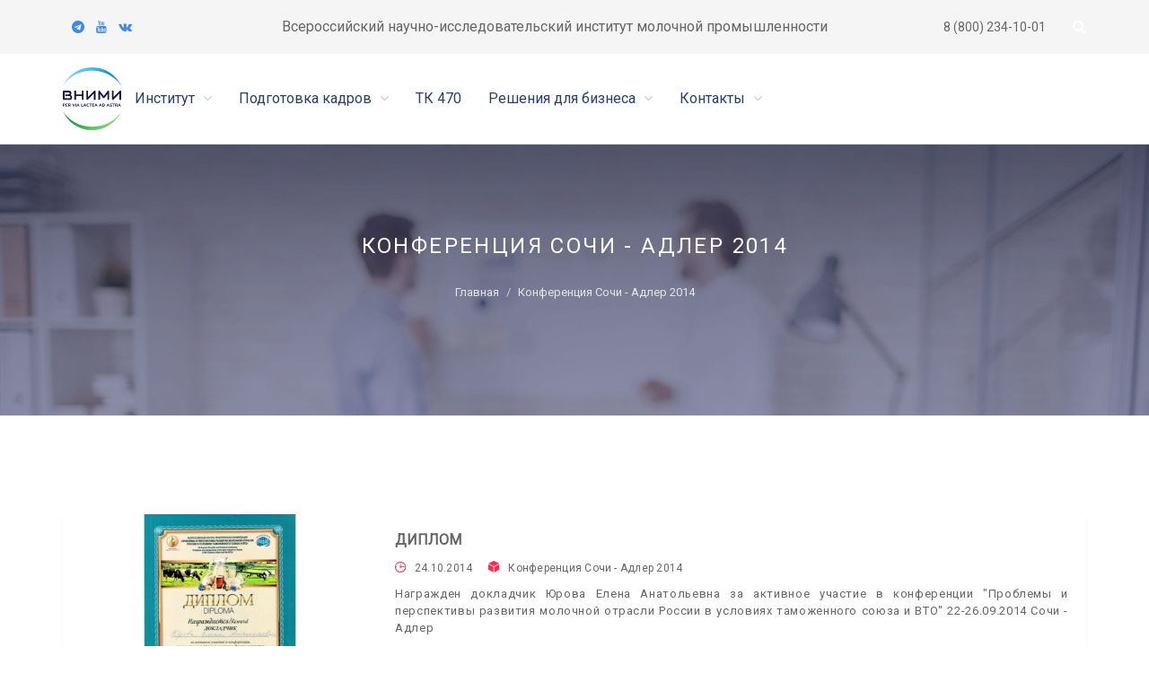

--- FILE ---
content_type: text/html; charset=UTF-8
request_url: https://vnimi.org/category-134
body_size: 7479
content:
<!DOCTYPE html>
<!--[if IE 7]><html class="ie ie7" lang="ru"><![endif]-->
<!--[if IE 8]><html class="ie ie8" lang="ru"><![endif]-->
<!--[if IE 9]><html class="ie ie9" lang="ru"><![endif]-->
<html lang="ru">
<head>
    <meta charset="utf-8">
    <meta http-equiv="X-UA-Compatible" content="IE=edge">
    <meta name="viewport" content="width=device-width, initial-scale=1.0, maximum-scale=1.0, user-scalable=no">
    <meta name="format-detection" content="telephone=no">
    <meta name="apple-mobile-web-app-capable" content="yes">

    <!-- Fonts-->
    <link href="https://fonts.googleapis.com/css?family=Roboto" rel="stylesheet" type="text/css">
    <!-- CSS Library-->

    <style>
        body {font-family: 'Roboto', sans-serif !important;}
    </style>

<link rel="shortcut icon" href="https://vnimi.org/storage/64.png">

<title>Конференция Сочи - Адлер 2014</title>
<meta name="viewport" content="width=device-width, initial-scale=1">
<meta property="og:site_name" content="ФГАНУ «ВНИМИ»">
<meta property="og:image" content="https://vnimi.org/storage/prevyu-kategorii/img-4949.jpg">
<meta property="og:description" content="">
<meta property="og:url" content="https://vnimi.org/category-134">
<meta property="og:title" content="Конференция Сочи - Адлер 2014">
<meta property="og:type" content="article">
<meta name="twitter:title" content="Конференция Сочи - Адлер 2014">
<meta name="twitter:description" content="">

<link media="all" type="text/css" rel="stylesheet" href="https://vnimi.org/themes/ripple/plugins/bootstrap/css/bootstrap.min.css">
<link media="all" type="text/css" rel="stylesheet" href="https://vnimi.org/themes/ripple/plugins/font-awesome/css/font-awesome.min.css">
<link media="all" type="text/css" rel="stylesheet" href="https://vnimi.org/themes/ripple/plugins/ionicons/css/ionicons.min.css">
<link media="all" type="text/css" rel="stylesheet" href="https://vnimi.org/themes/ripple/plugins/flexslider/flexslider.css">
<link media="all" type="text/css" rel="stylesheet" href="https://vnimi.org/themes/ripple/css/style.css">

<link media="all" type="text/css" rel="stylesheet" href="https://vnimi.org/themes/ripple/css/style.integration.css?v=1706505959">






<!--HTML5 Shim and Respond.js IE8 support of HTML5 elements and media queries-->
    <!--WARNING: Respond.js doesn't work if you view the page via file://-->
    <!--[if lt IE 9]><script src="https://oss.maxcdn.com/libs/html5shiv/3.7.0/html5shiv.js"></script>
    <script src="https://oss.maxcdn.com/libs/respond.js/1.4.2/respond.min.js"></script><![endif]-->
    <!-- Facebook Pixel Code -->
    <script>
        !function(f,b,e,v,n,t,s)
        {if(f.fbq)return;n=f.fbq=function(){n.callMethod?
            n.callMethod.apply(n,arguments):n.queue.push(arguments)};
            if(!f._fbq)f._fbq=n;n.push=n;n.loaded=!0;n.version='2.0';
            n.queue=[];t=b.createElement(e);t.async=!0;
            t.src=v;s=b.getElementsByTagName(e)[0];
            s.parentNode.insertBefore(t,s)}(window,document,'script',
            'https://connect.facebook.net/en_US/fbevents.js');

        fbq('init', '238859017773383');
        fbq('track', 'PageView');
    </script>
    <noscript>
        <img height="1" width="1"
             src="https://www.facebook.com/tr?id=238859017773383&ev=PageView
&noscript=1"/>
    </noscript>
    <!-- End Facebook Pixel Code -->
</head>
<!--[if IE 7]><body class="ie7 lt-ie8 lt-ie9 lt-ie10"><![endif]-->
<!--[if IE 8]><body class="ie8 lt-ie9 lt-ie10"><![endif]-->
<!--[if IE 9]><body class="ie9 lt-ie10"><![endif]-->
<body>
<header class="header" id="header">
    <div class="header-wrap visible-lg">
        <nav class="nav-top">
            <div class="container">

                <div class="row main-header">
                    <div class="col-sm-2">
                        <div class="pull-left">
                            <div class="hi-icon-wrap hi-icon-effect-3 hi-icon-effect-3a">
                                <a href="https://t.me/vniimilk" target="_blank" title="Telegram" class="hi-icon fa fa-telegram"></a>
                                <a href="https://rutube.ru/channel/41006006/" target="_blank" title="Youtube" class="hi-icon fa fa-youtube"></a>
                                <a href="https://www.vk.com/vniimilk" target="_blank" title="Vk" class="hi-icon fa fa-vk"></a>
                            </div>
                        </div>
                    </div>
                    <div class="col-sm-8 text-center inst-name header-text">
                        <a href="/">Всероссийский научно-исследовательский институт молочной промышленности</a>
                    </div>
                    <div class="col-sm-2">
                        <div class="pull-right">
                            &nbsp;<a href="tel:88002341001" class="header-text">8 (800) 234-10-01</a>
                            
                            <div class="pull-left">
                                <div class="pull-right">
                                    <div class="language-wrapper">
                                        
                                    </div>
                                </div>
                            </div>
                        </div>
                    </div>
                    <!-- SEARCH-->
                    <div class="search-btn c-search-toggler"><i class="fa fa-search close-search"></i></div>
                </div>

            </div>
        </nav>
    </div>
</header>
<header data-sticky="false" data-sticky-checkpoint="200" data-responsive="991" class="page-header page-header--light">
    <div class="container flex-container sub-header">
        <!-- LOGO-->
        <div class="page-header__left"><a href="https://vnimi.org" class="page-logo">
                <img class="desktop-logo" src="/themes/ripple/images/square-logo-blue.svg" alt="ФГАНУ «ВНИМИ»" height="70">
                <img class="mobile-logo" src="/themes/ripple/images/captioned-logo-blue.svg" alt="ФГАНУ «ВНИМИ»" height="70">
            </a></div>
        <div class="page-header__right">
            <!-- MOBILE MENU-->
            <div class="navigation-toggle navigation-toggle--dark"><span></span></div>
            <div class="pull-left">
                <!-- NAVIGATION-->
                <nav class="navigation navigation--light navigation--fade navigation--fadeLeft flex-container--nav">
                    <ul  class="menu sub-menu--slideLeft">
        <li class="menu-item  menu-item-has-children   ">
        <a href="/institut" target="_self">
            Институт
             <span class="toggle-icon"><i class="fa fa-angle-down"></i></span>        </a>
                    <ul  class="sub-menu">
        <li class="menu-item   ">
        <a href="/ob-institute" target="_self">
            Об институте
                    </a>
            </li>
        <li class="menu-item   ">
        <a href="/legendy-vnimi" target="_self">
            Легенды ВНИМИ
                    </a>
            </li>
        <li class="menu-item   ">
        <a href="/rukovodstvo" target="_self">
            Руководство института
                    </a>
            </li>
        <li class="menu-item   ">
        <a href="/rukovoditeli" target="_self">
            Руководители подразделений
                    </a>
            </li>
        <li class="menu-item  menu-item-has-children   ">
        <a href="/naucnye-podrazdeleniya" target="_self">
            Научные подразделения
             <span class="toggle-icon"><i class="fa fa-angle-down"></i></span>        </a>
                    <ul  class="sub-menu">
        <li class="menu-item   ">
        <a href="/ilmoloko" target="_blank">
            Лаборатория технохимического контроля
                    </a>
            </li>
        <li class="menu-item   ">
        <a href="/microbs" target="_blank">
            Лаборатория прикладной микробиологии и геномики микроорганизмов
                    </a>
            </li>
        <li class="menu-item   ">
        <a href="/conservlab" target="_blank">
            Лаборатория технологий молочных продуктов
                    </a>
            </li>
        <li class="menu-item   ">
        <a href="/ressber" target="_blank">
            Лаборатория технологий функциональных продуктов
                    </a>
            </li>
        <li class="menu-item   ">
        <a href="https://www.vnimi.org/standart" target="_blank">
            Лаборатория технического регулирования и стандартизации
                    </a>
            </li>
        <li class="menu-item   ">
        <a href="http://vnimi.org/san-gigiena" target="_blank">
            Лаборатория санитарной обработки
                    </a>
            </li>
        <li class="menu-item   ">
        <a href="/molpak" target="_blank">
            Лаборатория технологий упаковки
                    </a>
            </li>
    </ul>

            </li>
        <li class="menu-item   ">
        <a href="https://www.fme-journal.org/jour" target="_blank">
            Журнал «Пищевая Метаинженерия»
                    </a>
            </li>
        <li class="menu-item  menu-item-has-children   ">
        <a href="/intellektualnaya-sobstvennost-1" target="_blank">
            Интеллектуальная собственность
             <span class="toggle-icon"><i class="fa fa-angle-down"></i></span>        </a>
                    <ul  class="sub-menu">
        <li class="menu-item   ">
        <a href="/category-121" target="_self">
            Патенты на изобретение
                    </a>
            </li>
        <li class="menu-item   ">
        <a href="/category-120" target="_self">
            Товарные знаки
                    </a>
            </li>
        <li class="menu-item   ">
        <a href="/evm" target="_self">
            Программы для ЭВМ
                    </a>
            </li>
        <li class="menu-item   ">
        <a href="/category-47" target="_self">
            Монографии
                    </a>
            </li>
        <li class="menu-item   ">
        <a href="/sborniki-publikacii" target="_self">
            Сборники публикаций
                    </a>
            </li>
        <li class="menu-item   ">
        <a href="/publikacii" target="_self">
            Публикации
                    </a>
            </li>
        <li class="menu-item   ">
        <a href="/informacionnyi-byulleten-vnimi" target="_self">
            Информационный Бюллетень ВНИМИ
                    </a>
            </li>
        <li class="menu-item   ">
        <a href="/video-materialy" target="_self">
            Видео-материалы
                    </a>
            </li>
    </ul>

            </li>
        <li class="menu-item  menu-item-has-children   ">
        <a href="/nagrady" target="_self">
            Награды
             <span class="toggle-icon"><i class="fa fa-angle-down"></i></span>        </a>
                    <ul  class="sub-menu">
        <li class="menu-item  menu-item-has-children   ">
        <a href="/zolotaya-osen" target="_blank">
            Золотая осень
             <span class="toggle-icon"><i class="fa fa-angle-down"></i></span>        </a>
                    <ul  class="sub-menu">
        <li class="menu-item   ">
        <a href="/zolotaya-osen-2019" target="_blank">
            2019
                    </a>
            </li>
        <li class="menu-item   ">
        <a href="/zolotaya-osen-2017" target="_blank">
            2017
                    </a>
            </li>
        <li class="menu-item   ">
        <a href="/zolotaya-osen-2016" target="_blank">
            2016
                    </a>
            </li>
        <li class="menu-item   ">
        <a href="/zolotaya-osen-2015" target="_blank">
            2015
                    </a>
            </li>
        <li class="menu-item   ">
        <a href="/zolotaya-osen-2014" target="_blank">
            2014
                    </a>
            </li>
        <li class="menu-item   ">
        <a href="/zolotaya-osen-2013" target="_blank">
            2013
                    </a>
            </li>
        <li class="menu-item   ">
        <a href="/category-133" target="_blank">
            2012
                    </a>
            </li>
    </ul>

            </li>
        <li class="menu-item  menu-item-has-children   ">
        <a href="/ucastie-v-konferenciyax" target="_self">
            Участие в конференциях
             <span class="toggle-icon"><i class="fa fa-angle-down"></i></span>        </a>
                    <ul  class="sub-menu">
        <li class="menu-item   ">
        <a href="/" target="_blank">
            Сочи, 2018
                    </a>
            </li>
        <li class="menu-item   ">
        <a href="/category-146" target="_blank">
            ВНИХИ, 2017
                    </a>
            </li>
        <li class="menu-item   ">
        <a href="/category-134" target="_blank">
            Сочи - Адлер 2014
                    </a>
            </li>
        <li class="menu-item   ">
        <a href="/category-135" target="_blank">
            Барнаул, 2014
                    </a>
            </li>
    </ul>

            </li>
        <li class="menu-item   ">
        <a href="/vystavki" target="_blank">
            Участие в выставках
                    </a>
            </li>
        <li class="menu-item   ">
        <a href="/blagodarstvennye-pisma" target="_blank">
            Благодарственные письма
                    </a>
            </li>
        <li class="menu-item   ">
        <a href="/kvalifikaciya" target="_blank">
            Повышение квалификации
                    </a>
            </li>
        <li class="menu-item   ">
        <a href="/licnye-nagrady" target="_blank">
            Личные награды сотрудников
                    </a>
            </li>
        <li class="menu-item   ">
        <a href="/bylye-zaslugi" target="_blank">
            Былые заслуги
                    </a>
            </li>
    </ul>

            </li>
        <li class="menu-item   ">
        <a href="/vakansii" target="_self">
            Вакансии
                    </a>
            </li>
        <li class="menu-item   ">
        <a href="/poleznaya-informaciya" target="_self">
            Полезная информация
                    </a>
            </li>
        <li class="menu-item   ">
        <a href="/pozdravleniya-vnimi-s-95-letiem" target="_self">
            Поздравления ВНИМИ с 95-летием
                    </a>
            </li>
    </ul>

            </li>
        <li class="menu-item  menu-item-has-children   ">
        <a href="/podgotovka-kadrov" target="_self">
            Подготовка кадров
             <span class="toggle-icon"><i class="fa fa-angle-down"></i></span>        </a>
                    <ul  class="sub-menu">
        <li class="menu-item  menu-item-has-children   ">
        <a href="/noc" target="_self">
            Научно-образовательный центр «Инновационные технологии»
             <span class="toggle-icon"><i class="fa fa-angle-down"></i></span>        </a>
                    <ul  class="sub-menu">
        <li class="menu-item   ">
        <a href="/programmy-dopolnitelnogo-professionalnogo-obrazovaniya-1" target="_self">
            Программы дополнительного профессионального образования
                    </a>
            </li>
        <li class="menu-item   ">
        <a href="/event" target="_self">
            Актуальные мероприятия
                    </a>
            </li>
        <li class="menu-item   ">
        <a href="/prosedsie" target="_self">
            Прошедшие вебинары
                    </a>
            </li>
        <li class="menu-item   ">
        <a href="/kursy-povyseniya-kvalifikacii" target="_self">
            Прошедшие курсы повышения квалификации
                    </a>
            </li>
        <li class="menu-item   ">
        <a href="/sotrudniki-noc-innovacionnye-texnologii-1" target="_self">
            Сотрудники НОЦ «Инновационные технологии»
                    </a>
            </li>
    </ul>

            </li>
        <li class="menu-item  menu-item-has-children   ">
        <a href="/aspirantura" target="_self">
            Аспирантура
             <span class="toggle-icon"><i class="fa fa-angle-down"></i></span>        </a>
                    <ul  class="sub-menu">
        <li class="menu-item  menu-item-has-children   ">
        <a href="/postupayushhim" target="_self">
            Поступающим
             <span class="toggle-icon"><i class="fa fa-angle-down"></i></span>        </a>
                    <ul  class="sub-menu">
        <li class="menu-item   ">
        <a href="http://vnimi.org/postuplenie-v-aspiranturu" target="_blank">
            Поступление в аспирантуру
                    </a>
            </li>
        <li class="menu-item   ">
        <a href="/prikazy-o-zacislenii" target="_self">
            Приказы
                    </a>
            </li>
    </ul>

            </li>
        <li class="menu-item  menu-item-has-children   ">
        <a href="/obucayushhimsya" target="_self">
            Обучающимся
             <span class="toggle-icon"><i class="fa fa-angle-down"></i></span>        </a>
                    <ul  class="sub-menu">
        <li class="menu-item   ">
        <a href="http://lk.vnimi.org/" target="_self">
            Личный кабинет
                    </a>
            </li>
        <li class="menu-item   ">
        <a href="https://e.lanbook.com" target="_blank">
            Электронно-библиотечная система 
                    </a>
            </li>
    </ul>

            </li>
    </ul>

            </li>
        <li class="menu-item   ">
        <a href="/dissertacionnyi-sovet-24151501" target="_self">
            Диссертационный совет 24.1.515.01
                    </a>
            </li>
        <li class="menu-item  menu-item-has-children   ">
        <a href="/prikreplenie" target="_self">
            Прикрепление
             <span class="toggle-icon"><i class="fa fa-angle-down"></i></span>        </a>
                    <ul  class="sub-menu">
        <li class="menu-item   ">
        <a href="/kandidatskie-ekzameny" target="_self">
            Кандидатские экзамены
                    </a>
            </li>
        <li class="menu-item   ">
        <a href="/podgotovka-dissertacii" target="_self">
            Подготовка диссертации
                    </a>
            </li>
    </ul>

            </li>
    </ul>

            </li>
        <li class="menu-item   ">
        <a href="/tk-470" target="_self">
            ТК 470
                    </a>
            </li>
        <li class="menu-item  menu-item-has-children   ">
        <a href="/biznes" target="_self">
            Решения для бизнеса
             <span class="toggle-icon"><i class="fa fa-angle-down"></i></span>        </a>
                    <ul  class="sub-menu">
        <li class="menu-item  menu-item-has-children   ">
        <a href="/prais-list" target="_self">
            Прайс-лист
             <span class="toggle-icon"><i class="fa fa-angle-down"></i></span>        </a>
                    <ul  class="sub-menu">
        <li class="menu-item   ">
        <a href="/category-60" target="_self">
            Биологически активные добавки
                    </a>
            </li>
        <li class="menu-item   ">
        <a href="/category-58" target="_self">
            Закваски
                    </a>
            </li>
        <li class="menu-item   ">
        <a href="/category-55" target="_self">
            Кисломолочные продукты
                    </a>
            </li>
        <li class="menu-item   ">
        <a href="/kslomolocnye-produkty-funkcionalnogo-naznaceniya" target="_self">
            Кисломолочные продукты функционального назначения
                    </a>
            </li>
        <li class="menu-item   ">
        <a href="/produkty-iz-kozego-moloka-1" target="_self">
            Продукты из козьего молока
                    </a>
            </li>
        <li class="menu-item   ">
        <a href="/moloko-i-molocnye-napitki" target="_self">
            Молоко и молочные напитки
                    </a>
            </li>
        <li class="menu-item   ">
        <a href="/slivki" target="_self">
            Сливки
                    </a>
            </li>
        <li class="menu-item   ">
        <a href="/category-109" target="_self">
            Молочно-белковые концентраты
                    </a>
            </li>
        <li class="menu-item   ">
        <a href="/category-57" target="_self">
            Продукты детского питания
                    </a>
            </li>
        <li class="menu-item   ">
        <a href="/category-105" target="_self">
            Продукты на основе молочной сыворотки
                    </a>
            </li>
        <li class="menu-item   ">
        <a href="/syr" target="_self">
            Сыры
                    </a>
            </li>
        <li class="menu-item   ">
        <a href="/category-104" target="_self">
            Сметана и сметанные продукты
                    </a>
            </li>
        <li class="menu-item   ">
        <a href="/molochnye-conservi" target="_self">
            Молочные консервы
                    </a>
            </li>
        <li class="menu-item   ">
        <a href="/category-103" target="_self">
            Творог и творожные продукты
                    </a>
            </li>
        <li class="menu-item   ">
        <a href="/category-98" target="_self">
            Упаковка
                    </a>
            </li>
    </ul>

            </li>
        <li class="menu-item   ">
        <a href="/texnologiceskie-reseniya" target="_self">
            Технологические решения
                    </a>
            </li>
        <li class="menu-item   ">
        <a href="/moloko" target="_self">
            Испытания продукции
                    </a>
            </li>
        <li class="menu-item   ">
        <a href="/upakovka" target="_self">
            Упаковка
                    </a>
            </li>
        <li class="menu-item   ">
        <a href="/dezinfekciya" target="_self">
            Дезинфекция на предприятиях
                    </a>
            </li>
    </ul>

            </li>
        <li class="menu-item  menu-item-has-children   ">
        <a href="http://vnimi.org/contact" target="_self">
            Контакты
             <span class="toggle-icon"><i class="fa fa-angle-down"></i></span>        </a>
                    <ul  class="sub-menu">
        <li class="menu-item   ">
        <a href="/obratnaya-svyaz" target="_self">
            Свяжитесь с нами
                    </a>
            </li>
        <li class="menu-item   ">
        <a href="https://www.vnimi.org/rekvizity" target="_self">
            Реквизиты
                    </a>
            </li>
        <li class="menu-item   ">
        <a href="/kontaktnaya-informaciya" target="_self">
            Как добраться
                    </a>
            </li>
    </ul>

            </li>
    </ul>

                </nav>
            </div>
            <div class="clearfix"></div>
        </div>
    </div>
            <div class="super-search hide" data-search-url="https://vnimi.org/ajax/search">
            <form class="quick-search" action="https://vnimi.org/search">
                <input type="text" name="q" placeholder="Поиск..." class="form-control search-input" autocomplete="off">
                <span class="close-search">&times;</span>
            </form>
            <div class="search-result"></div>
        </div>
    </header>
<div id="page-wrap">


    <section data-background="https://vnimi.org/themes/ripple/images/page-intro-03.jpg" class="section page-intro pt-100 pb-100 bg-cover">
        <div style="opacity: 0.2" class="bg-overlay"></div>
        <div class="container">
            <h3 class="page-intro__title">Конференция Сочи - Адлер 2014</h3>
            <ul class="breadcrumb" itemscope itemtype="http://schema.org/BreadcrumbList">
                        <li itemprop="itemListElement" itemscope itemtype="http://schema.org/ListItem">
                <meta itemprop="position" content="1" />
                <a href="https://vnimi.org" itemprop="item" title="Главная">
                    Главная
                    <meta itemprop="name" content="Главная" />
                </a>
            </li>
                                <li class="active">Конференция Сочи - Адлер 2014</li>
            </ul>

        </div>
    </section>
<section class="section pt-50 pb-100">
    <div class="container">
        <div class="row">
            <div class="col-lg-12">
                <div class="page-content">
                    <article class="post post--single">
            <div class="post__content">
            
            </div>
        </article>
                    <article class="post post__horizontal mb-40 clearfix">
                <div class="post__thumbnail">
                    <img src="https://vnimi.org/storage/nagrady/diplom-yurova-edorig-540x360.jpg" alt="Диплом"><a href="https://vnimi.org/category-news-743" class="post__overlay"></a>
                </div>
                <div class="post__content-wrap">
                    <header class="post__header">
                        <h3 class="post__title"><a href="https://vnimi.org/category-news-743">Диплом</a></h3>
                        <div class="post__meta"><span class="post__created-at"><i class="ion-clock"></i><a href="#">24.10.2014</a></span>
                                                        <span class="post-category"><i class="ion-cube"></i><a href="https://vnimi.org/category-134">Конференция Сочи - Адлер 2014</a></span></div>
                    </header>
                    <div class="post__content">
                        <p><p style="text-align: justify;">Награжден докладчик Юрова Елена Анатольевна за активное участие в конференции &quot;Проблемы и перспективы развития молочной отрасли России в условиях таможенного союза и ВТО&quot; 22-26.09.2014 Сочи - Адлер</p></p>
                    </div>
                </div>
            </article>
                    <article class="post post__horizontal mb-40 clearfix">
                <div class="post__thumbnail">
                    <img src="https://vnimi.org/storage/nagrady/diplom-fedotova-540x360.jpg" alt="Диплом"><a href="https://vnimi.org/category-news-742" class="post__overlay"></a>
                </div>
                <div class="post__content-wrap">
                    <header class="post__header">
                        <h3 class="post__title"><a href="https://vnimi.org/category-news-742">Диплом</a></h3>
                        <div class="post__meta"><span class="post__created-at"><i class="ion-clock"></i><a href="#">24.10.2014</a></span>
                                                        <span class="post-category"><i class="ion-cube"></i><a href="https://vnimi.org/category-134">Конференция Сочи - Адлер 2014</a></span></div>
                    </header>
                    <div class="post__content">
                        <p><p style="text-align: justify;">Награжден докладчик Федотова Ольга Борисовна за активное участие в конференции &quot;Проблемы и перспективы развития молочной отрасли России в условиях таможенного союза и ВТО&quot; 22-26.09.2014 Сочи - Адлер</p></p>
                    </div>
                </div>
            </article>
                    <article class="post post__horizontal mb-40 clearfix">
                <div class="post__thumbnail">
                    <img src="https://vnimi.org/storage/nagrady/diplom-budrik-vg-adler-2014-edorig-540x360.jpg" alt="Диплом"><a href="https://vnimi.org/category-news-735" class="post__overlay"></a>
                </div>
                <div class="post__content-wrap">
                    <header class="post__header">
                        <h3 class="post__title"><a href="https://vnimi.org/category-news-735">Диплом</a></h3>
                        <div class="post__meta"><span class="post__created-at"><i class="ion-clock"></i><a href="#">01.10.2014</a></span>
                                                        <span class="post-category"><i class="ion-cube"></i><a href="https://vnimi.org/category-134">Конференция Сочи - Адлер 2014</a></span></div>
                    </header>
                    <div class="post__content">
                        <p><p style="text-align: justify;">Награжден докладчик Будрик Владислав Глебович за активное участие в конференции &quot;Проблемы и перспективы развития молочной отрасли России в условиях таможенного союза и ВТО&quot; 22-26.09.2014 Сочи - Адлер</p></p>
                    </div>
                </div>
            </article>
                <div class="page-pagination text-right">
            
        </div>
    
                </div>
            </div>

</div>
</div>
</section>
<footer data-background="https://vnimi.org/themes/ripple/images/page-intro-01.png" class="page-footer bg-dark pt-50 bg-parallax">
    <div class="bg-overlay"></div>
    <div class="container">
        <div class="row">
            <div class="col-lg-3 col-md-3 col-sm-6 col-xs-12">
                <aside class="widget widget--transparent widget__footer widget__about">
                    <div class="widget__content">
                        <header class="person-info">
                            <div><a href="https://vnimi.org"><img src="https://vnimi.org/themes/ripple/images/captioned-logo-white.svg" alt="ФГАНУ «ВНИМИ»"></a></div>
                        </header>
                        <div class="person-detail">
                            <p><i class="ion-home"></i>115093, город Москва, улица Люсиновская, дом 35, корпус 7</p>
                            <p><i class="ion-earth"></i><a href="http://vnimi.org">http://vnimi.org</a></p>
                            <p><i class="ion-email"></i><a href="mailto:info@vnimi.org">info@vnimi.org</a>
                            <p><i class="ion-ios-telephone"></i><a href="tel:+7(499)236-31-64">+7(499)236-31-64</a>

                            </p>
                            <p><i class="ion-ios-telephone"></i><a href="tel:88002341001">8(800)234-10-01</a>
                            </p>
                        </div>
                    </div>
                </aside>
            </div>

            <div class="col-lg-6 col-md-6 col-sm-6 col-xs-12">
                <aside class="widget widget--transparent widget__footer">
                        <aside class="widget widget--transparent">
                            <div class="widget__header">
                                <h3 class="widget__title">Сведения об образовательной организации</h3>
                            </div>
                            <div class="widget__content">
                                <ul  class="list list--fadeIn list--light">
        <li class="menu-item   ">
        <a href="/common" target="_self">
            Основные сведения
                    </a>
            </li>
        <li class="menu-item   ">
        <a href="/struct" target="_self">
            Структура и органы управления образовательной организацией
                    </a>
            </li>
        <li class="menu-item   ">
        <a href="/document" target="_self">
            Документы
                    </a>
            </li>
        <li class="menu-item   ">
        <a href="/education" target="_self">
            Образование
                    </a>
            </li>
        <li class="menu-item   ">
        <a href="/edustandarts" target="_self">
            Образовательные стандарты
                    </a>
            </li>
        <li class="menu-item   ">
        <a href="/employees" target="_self">
            Руководство. Научно-педагогический состав
                    </a>
            </li>
        <li class="menu-item   ">
        <a href="/objects" target="_self">
            Материально-техническое обеспечение и оснащенность образовательного процесса
                    </a>
            </li>
        <li class="menu-item   ">
        <a href="/grants" target="_self">
            Стипендии и иные виды материальной поддержки
                    </a>
            </li>
        <li class="menu-item   ">
        <a href="/paid-edu" target="_self">
            Платные образовательные услуги
                    </a>
            </li>
        <li class="menu-item   ">
        <a href="/budget" target="_self">
            Финансово-хозяйственная деятельность
                    </a>
            </li>
        <li class="menu-item   ">
        <a href="/vacant" target="_self">
            Вакантные места для приема (перевода)
                    </a>
            </li>
        <li class="menu-item   ">
        <a href="/specialnaya-ocenka-uslovii-truda" target="_self">
            Специальная оценка условий труда
                    </a>
            </li>
        <li class="menu-item   ">
        <a href="#" target="_self">
            
                    </a>
            </li>
        <li class="menu-item   ">
        <a href="/tsentr-kollektivnogo-polzovaniya" target="_self">
            Центр коллективного пользования
                    </a>
            </li>
        <li class="menu-item   ">
        <a href="/protivodeistvie-korrupcii" target="_self">
            Противодействие коррупции
                    </a>
            </li>
    </ul>


                                
                            </div>
                        </aside>
                </aside>
            </div>
            <div class="col-lg-3 col-md-3 col-sm-6 col-xs-12">
                <ul>
                    <li><a href="https://minobrnauki.gov.ru/" target="_blank" rel="nofollow"><img src="/themes/ripple/images/min-logo.png"></a></li>
                    <li>&nbsp;</li>
                    <li><a href="http://www.ras.ru" target="_blank" rel="nofollow"><img src="/themes/ripple/images/ran-logo.png"></a></li>
                </ul>


            </div>
        </div>
    </div>
    <div class="page-footer__bottom">
        <div class="container">
            <div class="row">
                <div class="col-md-8 col-sm-6 col-xs-12">
                    <div class="page-copyright">
                        <ul>
                            <li><a href="http://slep.vnimi.org" target="_blank" rel="nofollow">Версия для слабовидящих</a></li>
                            <li><a href="http://old-version.vnimi.org" target="_blank" rel="nofollow">Старая версия сайта</a></li>
                            <li>
                                <!-- Yandex.Metrika informer -->
                                <a href="http://metrika.yandex.ru/stat/?id=5766286&amp;from=informer"
                                   target="_blank" rel="nofollow"><img src="//bs.yandex.ru/informer/5766286/3_0_3878BFFF_18589FFF_1_pageviews"
                                                                       style="width:88px; height:31px; border:0;" alt="Яндекс.Метрика" title="Яндекс.Метрика: данные за сегодня (просмотры, визиты и уникальные посетители)" /></a>
                                <!-- /Yandex.Metrika informer -->

                                <!-- Yandex.Metrika counter -->
                                <script type="text/javascript">
                                    (function (d, w, c) {
                                        (w[c] = w[c] || []).push(function() {
                                            try {
                                                w.yaCounter5766286 = new Ya.Metrika({id:5766286, enableAll: true});
                                            } catch(e) { }
                                        });

                                        var n = d.getElementsByTagName("script")[0],
                                            s = d.createElement("script"),
                                            f = function () { n.parentNode.insertBefore(s, n); };
                                        s.type = "text/javascript";
                                        s.async = true;
                                        s.src = (d.location.protocol == "https:" ? "https:" : "http:") + "//mc.yandex.ru/metrika/watch.js";

                                        if (w.opera == "[object Opera]") {
                                            d.addEventListener("DOMContentLoaded", f);
                                        } else { f(); }
                                    })(document, window, "yandex_metrika_callbacks");
                                </script>
                                <noscript><div><img src="//mc.yandex.ru/watch/5766286" style="position:absolute; left:-9999px;" alt="" /></div></noscript>
                                <!-- /Yandex.Metrika counter -->
                            </li>
                        </ul>


                        <p></p>
                    </div>
                </div>
                <div class="col-md-4 col-sm-4 col-xs-12">
                    <div class="page-footer__social">
                        <ul class="social social--simple">
                            <li>
                                <a href="https://t.me/vniimilk" target="_blank" title="Telegram" class="hi-icon fa fa-telegram"></a>
                            </li>
                            <li>
                                <a href="https://rutube.ru/channel/41006006/" title="Youtube" class="hi-icon fa fa-youtube"></a>
                            </li>
                            <li>
                                <a href="https://www.vk.com/vniimilk" target="_blank" title="Vk" class="hi-icon fa fa-vk"></a>
                            </li>
                        </ul>
                    </div>
                </div>
            </div>
        </div>
    </div>
</footer>
<div id="back2top"><i class="fa fa-angle-up"></i></div>

<!-- JS Library-->
<script src="https://vnimi.org/themes/ripple/plugins/jquery/jquery.min.js"></script>
<script src="https://vnimi.org/themes/ripple/plugins/bootstrap/js/bootstrap.min.js"></script>
<script src="https://vnimi.org/themes/ripple/plugins/overflow-text.js"></script>
<script src="https://vnimi.org/themes/ripple/plugins/jquery.parallax-1.1.3.js"></script>
<script src="https://vnimi.org/themes/ripple/js/custom.min.js"></script>
<script src="https://vnimi.org/themes/ripple/js/ripple.js"></script>
<script src="https://vnimi.org/themes/ripple/plugins/flexslider/jquery.flexslider-min.js"></script>
<script src="https://vnimi.org/themes/ripple/js/sweetalert.min.js"></script>
<script src="https://vnimi.org/themes/ripple/js/script.js"></script>
<script src="https://vnimi.org/themes/ripple/js/slider.init.js"></script>









</body>
</html>





--- FILE ---
content_type: text/css
request_url: https://vnimi.org/themes/ripple/plugins/flexslider/flexslider.css
body_size: 1631
content:
/*
 * jQuery FlexSlider v2.6.0
 * http://www.woothemes.com/flexslider/
 *
 * Copyright 2012 WooThemes
 * Free to use under the GPLv2 and later license.
 * http://www.gnu.org/licenses/gpl-2.0.html
 *
 * Contributing author: Tyler Smith (@mbmufffin)
 *
 */
/* ====================================================================================================================
 * FONT-FACE
 * ====================================================================================================================*/
@font-face {
  font-family: 'flexslider-icon';
  src: url('fonts/flexslider-icon.eot');
  src: url('fonts/flexslider-icon.eot?#iefix') format('embedded-opentype'), url('fonts/flexslider-icon.woff') format('woff'), url('fonts/flexslider-icon.ttf') format('truetype'), url('fonts/flexslider-icon.svg#flexslider-icon') format('svg');
  font-weight: normal;
  font-style: normal;
}
/* ====================================================================================================================
 * RESETS
 * ====================================================================================================================*/
.flex-container a:hover, .flex-slider a:hover { outline: none;}
.slides, .slides > li, .flex-control-nav, .flex-direction-nav { margin: 0; padding: 0; list-style: none;}
.flex-pauseplay span { text-transform: capitalize;}
/* ====================================================================================================================
 * BASE STYLES
 * ====================================================================================================================*/
.flexslider { margin: 0; padding: 0;}
.flexslider .slides > li { display: none; -webkit-backface-visibility: hidden;}
.flexslider .slides img { width: 100%; display: block;}
.flexslider .slides:after { content: "\0020"; display: block; clear: both; visibility: hidden; line-height: 0; height: 0;}
html[xmlns] .flexslider .slides { display: block; }
* html .flexslider .slides { height: 1%;}
.no-js .flexslider .slides > li:first-child { display: block;}
/* ====================================================================================================================
 * DEFAULT THEME
 * ====================================================================================================================*/
.flexslider { margin: 0 0 60px 0; overflow:hidden; position: relative; zoom: 1;}
.slides > li h2 { color:#fff; font-size:48px; }
.slides > li p { color:#fff; font-size:15px; }
.slides > li .slide-caption .btn-bg { background:#0583e4; color:#fff; }
.slides > li .slide-caption { padding-top:15%; width:40%; margin:0 25px; }

.flexslider .container { position:absolute; top:0; left:0; right:0; margin:0 auto; }
.flexslider li img { min-height:800px; width:100%; }

.home-two-slider { margin-bottom:0; }
.home-two-slider .slides > li  .slide-caption { padding-top:22%; width:80%; margin:0 auto; text-align:center; }
.home-two-slider .slides > li  .slide-caption p { margin:34px 0; }
.home-two-slider .btn-bg { font-size:14px; background:#0583e4; color:#fff; }
.home-two-slider .btn-bg:hover { color:inherit; }
.home-two-slider .btn-default {font-size:15px ; border:1px solid #fff; }
.home-two-slider .btn-default:hover { border:1px solid #ff5722;}
.home-two-slider .btn-default i { font-size:16px; margin:0 10px; position:relative; top:2px; }
.home-two-slider h2 { padding-bottom:25px; text-transform:uppercase; background:url(images/border_bottom_white.png) no-repeat center bottom;}
.home-two-slider .btn-orange { font-size:15px ;}
.flexslider .slides li { min-height:810px;}
.flexslider .slides { zoom: 1;}
.flexslider .slides img { height: auto; -moz-user-select: none;}
.flex-viewport {max-height: 2000px; -webkit-transition: all 1s ease; -moz-transition: all 1s ease; -ms-transition: all 1s ease;
-o-transition: all 1s ease; transition: all 1s ease;}
.loading .flex-viewport { max-height: 300px;}
.carousel li { margin-right: 5px;}
.flex-direction-nav { *height: 0;}
.flex-direction-nav a { text-decoration: none; display: block; width: 40px; height: 65px; margin: -20px 0 0; position: absolute; top: 50%; z-index: 10;
overflow: hidden; opacity: 1; cursor: pointer; color: rgba(0, 0, 0, 0.8); font-size:0;
text-shadow: 1px 1px 0 rgba(255, 255, 255, 0.3); -webkit-transition: all 0.3s ease-in-out; -moz-transition: all 0.3s ease-in-out;
-ms-transition: all 0.3s ease-in-out; -o-transition: all 0.3s ease-in-out; transition: all 0.3s ease-in-out; }
.flex-direction-nav a:before { font-family: "flexslider-icon";  font-size: 30px; display: inline-block; content: '\f001';
color: rgba(255, 255, 255, 1); }
.flex-direction-nav a.flex-next:before { content: '\f002'; }
.flex-direction-nav .flex-prev { left: 30px; }
.flex-direction-nav .flex-next { right:30px; text-align: right; }
.flexslider:hover .flex-direction-nav .flex-prev { opacity: 1; left: 30px; }
.flexslider:hover .flex-direction-nav .flex-prev:hover { opacity: 1; }
.flexslider:hover .flex-direction-nav .flex-next { opacity: 0.7; right: 30px; }
.flexslider:hover .flex-direction-nav .flex-next:hover { opacity: 1; }
.flex-direction-nav .flex-disabled { opacity: 0!important; filter: alpha(opacity=0); cursor: default; z-index: -1;}
.flex-pauseplay a { display: block; width: 20px; height: 20px; position: absolute; bottom: 5px; left: 10px; opacity: 0.8; z-index: 10;
overflow: hidden; cursor: pointer; color: #000; }
.flex-pauseplay a:before { font-family: "flexslider-icon"; font-size: 20px; display: inline-block; content: '\f004'; }
.flex-pauseplay a:hover { opacity: 1; }
.flex-pauseplay a.flex-play:before { content: '\f003'; }
.flex-control-nav { width: 100%; position: absolute; bottom: -40px; text-align: center; }
.flex-control-nav li { margin: 0 6px; display: inline-block; zoom: 1; *display: inline; }
.flex-control-paging li a { width: 11px; height: 11px; display: block;  background: #666;
background: rgba(0, 0, 0, 0.5); cursor: pointer;  text-indent: -9999px;
-webkit-box-shadow: inset 0 0 3px rgba(0, 0, 0, 0.3);
-moz-box-shadow: inset 0 0 3px rgba(0, 0, 0, 0.3);
-o-box-shadow: inset 0 0 3px rgba(0, 0, 0, 0.3);
box-shadow: inset 0 0 3px rgba(0, 0, 0, 0.3);
-webkit-border-radius: 20px;
-moz-border-radius: 20px;
border-radius: 20px;
}
.flex-control-paging li a:hover { background: #333; background: rgba(0, 0, 0, 0.7);}
.flex-control-paging li a.flex-active { background: #000; background: rgba(0, 0, 0, 0.9); cursor: default; }
.flex-control-thumbs { margin: 5px 0 0; position: static; overflow: hidden; }
.flex-control-thumbs li { width: 25%; float: left; margin: 0; }
.flex-control-thumbs img { width: 100%; height: auto; display: block; opacity: .7; cursor: pointer;
-moz-user-select: none; -webkit-transition: all 1s ease; -moz-transition: all 1s ease; -ms-transition: all 1s ease;
-o-transition: all 1s ease; transition: all 1s ease; }
.flex-control-thumbs img:hover { opacity: 1; }
.flex-control-thumbs .flex-active { opacity: 1; cursor: default; }
/* ====================================================================================================================
* RESPONSIVE
* ====================================================================================================================*/
@media screen and (max-width: 980px) {
.flexslider .slides li { min-height:610px; }
.flexslider .slides > li .slide-caption { width:60%; }
}
@media screen and (max-width: 860px) {
.flex-direction-nav .flex-prev {
opacity: 1;
left: 30px;
}
.flex-direction-nav .flex-next {
opacity: 1;
right: 30px;
}
}
@media screen and (max-width: 768px) {
.slides > li h2 { font-size:34px; }
.slides > li .slide-caption { width:90%; }
}


--- FILE ---
content_type: text/css
request_url: https://vnimi.org/themes/ripple/css/style.integration.css?v=1706505959
body_size: 1496
content:
/* Логотип Minobr на первом слайде */
.slides .slide-caption .logo-minobr {
  display: block;
  width: 700px;
  min-height: 140px;
  margin-bottom: 14px;
}

.flex-container {
  display: flex;
  flex: none;
}

@media (min-width: 1400px) {
  .flex-container {
      width: 1400px;
  }
}
.flex-container--nav ul {
  display: flex;
  flex-wrap: wrap;
}

.navigation--mobile {
  border-top: 2px solid #141246;
}

.navigation--mobile>.menu>.menu-item.menu-item--active {
  background-color: #141246;
  color: #FFF;
}
.navigation.navigation--mobile .sub-menu--slideLeft .sub-menu>.menu-item.menu-item--active>a .toggle-icon {
  color: #141246 !important;
}
.navigation.navigation--mobile .sub-menu--slideLeft .sub-menu>.menu-item.menu-item--active>a {
  color: #141246 !important;
}
.navigation--mobile .sub-menu>.menu-item.menu-item-has-children a .toggle-icon {
  background: transparent;
}

.navigation--mobile ul {
  display: block;
}
.navigation--mobile .menu-item.menu-item-has-children a .toggle-icon {
  color: #141246;
}
.page-header__left {
  display: flex;
  align-items: center;
  flex: none;
}

.pull-left {
  display: flex;
}
@media (max-width: 1007px) {
  .page-header__right {
    margin-left: auto;
  }
}
@media (max-width: 1007px) {
  .mobile-logo {
    display: block;
  }
  .page-header__left {
    width: 80%;
  }

  .desktop-logo {
    display: none;
  }
}
@media (min-width: 1007px) {
  .mobile-logo {
    display: none;
  }

  .desktop-logo {
    display: block;
  }
}
.search-btn {
  margin-left: auto;
}

.c-btn {
  background: #141246 !important;
}

.c-btn:hover {
  filter: contrast(0.8);
}

.news-button {
  background: #141246 !important;
}
.widget__content .list--fadeIn .menu-item:hover a {
  color: #5eb765;
}

.widget__content .list--fadeIn li:before {
  color: #5eb765;
}

#back2top {
  border: 2px solid #5eb765;
}

#back2top:hover {
  border: 2px solid #5eb765;
  background-color: #FFF;
}

#back2top i:before {
  color: #5eb765;
}
.menu .menu-item:hover a {
  color: #141246 !important;
}

.menu .menu-item:hover .toggle-icon {
  color: #141246 !important;
}

.sub-menu {
  border-top: #141246 !important;
}

.sub-menu .menu-item {
  color: #141246 !important;
}

.sub-menu .menu-item:hover {
  background-color: #141246 !important;
  color: #FFF !important;
}

.sub-menu .menu-item a {
  color: #141246 !important;
}

.sub-menu .menu-item:hover .sub-menu a {
  color: #141246 !important;
}

.sub-menu .menu-item:hover .sub-menu .menu-item:hover a {
  color: #FFF !important;
}

.sub-menu .menu-item:hover .sub-menu .menu-item:hover .sub-menu .menu-item a {
  color: #141246 !important;
}

.sub-menu .menu-item:hover .sub-menu .menu-item:hover .sub-menu .menu-item:hover a {
  color: #FFF !important;
}

.menu .menu-item:hover .sub-menu .menu-item:hover .toggle-icon {
  color: #141246 !important;
}

.sub-menu .menu-item:hover a {
  color: #FFF !important;
}

.sub-menu .menu-item-has-children a {
  color: #141246 !important;
}

.sub-menu .menu-item .menu-item-has-children a {
  color: #141246 !important;
}

.sub-menu .menu-item:hover .toggle-icon {
  color: #FFF !important;
}

.sub-menu .menu-item:after {
  background-color: #141246 !important;
}
.post-group .post-group__title:after {
  background-color: #5eb765;
}
.widget__about .person-detail i {
  color: #5eb765;
}
.widget--transparent .widget__header:after {
  background-color: #5eb765;
}

@media (max-width: 800px) {
  .slides .slide-caption .logo-minobr {
    display: none;
  }
}


/* Логотип Molokolab на первом слайде */
.slides .slide-caption .logo-molokolab {
  display: block;
  width: 200px;
  min-height: 134px;
  margin-bottom: 14px;
}

@media (max-width: 800px) {
  .slides .slide-caption .logo-molokolab {
  display: none;
  }
}

.slides li:first-child {
  background-position: top center !important;
}

/* Правка булетов списка */
.post__content ul li {
    list-style: disc;
}

/* Стили для страницы курса */
.course_header {
    display: flex;
}

.course_img {
    height: 100%;
}

.course_title {
    width: 50%;
    padding-left: 4%;
    box-sizing: border-box;
}

.course_header h4 .course_title_caption{
    font-size: 42px;
    font-weight: 400;
}

.course_header h4 .course_title_name{
    display: block;
    margin-top: 20px;
    font-size: 45px;
    font-weight: 700;
    color: #274170;
}

.course_info {
    display: flex;
    justify-content: space-around;
    flex-wrap: wrap;
    text-align: center;
    margin-top: 60px;
}

.course_info_item {
    font-weight: 700;
    font-size: 50px;
    color: #274170;
    margin-top: 40px;
}

.course_info_unit {
    display: block;
    font-weight: 400;
}

.course_request {
    margin-top: 60px;
    text-align: center;
}

.course_request a {
    color: #FF2B4A;
}

.course_request_button input:hover {
    text-decoration: underline;
}

.course_for_whom h5,
.course_features h5,
.course_program h5,
.course_lecturers h5 {
    font-size: 45px;
    font-weight: 700;
    color: #274170 !important;
    margin-top: 60px;
    margin-bottom: 30px;
}

.course_features .course_features_list,
.course_program .course_program_list,
.course_lecturers .course_lecturers_list {
    padding-left: 0;
}

.course_features .course_features_list .course_features_list_item,
.course_program .course_program_list .course_program_list_item,
.course_lecturers .course_lecturers_list .course_lecturers_list_item {
    list-style-type: none;
}

.course_features_list {
    display: flex;
    flex-wrap: wrap;
    justify-content: space-between;
}

.course_features_list_item {
    width: 30%;
    padding-right: 20px;
    padding-bottom: 30px;
    box-sizing: border-box;
}

.list_item_img {
    margin-bottom: 16px;
}

.course_features_caption {
    color: #274170;
    font-weight: 700;
    text-align: center;
    text-transform: uppercase;
    border: solid 1px #f0f0f0;
    border-radius: 8px;
    padding: 8px 8px;
    box-sizing: border-box;
}

.course_lecturers_list {
    display: flex;
    flex-wrap: wrap;
}

.course_lecturers_list_item {
    width: 48%;
    display: flex;
    margin-right: 2%;
    margin-bottom: 40px;
}
.lecturer_photo {
    flex-shrink: 0;
    height: 100%;
}

.lecturer_info {
    padding-left: 20px;
    box-sizing: border-box;
}

.lecturer_info_name,
.lecturer_info a {
    font-weight: 700;
    color: #274170;
}

@media (max-width: 900px) {
    .course_header {
        flex-direction: column;
    }

    .course_img {
        width: 100%;
    }

    .course_title {
        width: 100%;
        padding-left: 0;
    }

    .course_info {
        margin-top: 20px;
    }

    .course_features_list_item {
        width: 50%;
    }

    .course_lecturers_list {
        flex-direction: column;
    }

    .course_lecturers_list_item {
        width: 100%;
    }
}

@media (max-width: 600px) {
    .course_header h4 .course_title_caption,
    .course_header h4 .course_title_name,
    .course_for_whom h5,
    .course_features h5,
    .course_program h5,
    .course_lecturers h5 {
        font-size: 32px;
    }

    .course_features_list_item {
        width: 100%;
    }

    .course_info {
        flex-direction: column;
    }

    .course_info_item:nth-child(n+2)::before {
        content: '';
        display: block;
        margin-bottom: 30px;
        margin-left: auto;
        margin-right: auto;
        width: 50%;
        height: 1px;
        background-color: #f0f0f0;
    }

    .course_lecturers_list_item {
        flex-direction: column;
    }

    .lecturer_photo {
        width: 160px;
    }

    .lecturer_info {
        padding-left: 0;
    }
}


.main-header {
    display: flex;
    align-items: center;

    i {
        color: #666666;
    }

    i:hover {
        color: #000;
    }

    .header-text {
        font-size: 18px;
    }
}

.sub-header {
    display: flex;
    align-items: center;

    .desktop-logo {
        width: 120px;
        height: 120px;
        margin-right: 20px;
    }

    .page-header__right {
        margin: 0 auto;
    }

    .flex-container--nav {
        margin-right: 0;
    }

    .navigation-toggle {
        display: none;
    }
}


--- FILE ---
content_type: application/javascript
request_url: https://vnimi.org/themes/ripple/js/ripple.js
body_size: 740
content:
!function(e){var t={};function n(r){if(t[r])return t[r].exports;var o=t[r]={i:r,l:!1,exports:{}};return e[r].call(o.exports,o,o.exports,n),o.l=!0,o.exports}n.m=e,n.c=t,n.d=function(e,t,r){n.o(e,t)||Object.defineProperty(e,t,{enumerable:!0,get:r})},n.r=function(e){"undefined"!=typeof Symbol&&Symbol.toStringTag&&Object.defineProperty(e,Symbol.toStringTag,{value:"Module"}),Object.defineProperty(e,"__esModule",{value:!0})},n.t=function(e,t){if(1&t&&(e=n(e)),8&t)return e;if(4&t&&"object"==typeof e&&e&&e.__esModule)return e;var r=Object.create(null);if(n.r(r),Object.defineProperty(r,"default",{enumerable:!0,value:e}),2&t&&"string"!=typeof e)for(var o in e)n.d(r,o,function(t){return e[t]}.bind(null,o));return r},n.n=function(e){var t=e&&e.__esModule?function(){return e.default}:function(){return e};return n.d(t,"a",t),t},n.o=function(e,t){return Object.prototype.hasOwnProperty.call(e,t)},n.p="/",n(n.s=212)}({212:function(e,t,n){e.exports=n(213)},213:function(e,t,n){"use strict";function r(e,t){for(var n=0;n<t.length;n++){var r=t[n];r.enumerable=r.enumerable||!1,r.configurable=!0,"value"in r&&(r.writable=!0),Object.defineProperty(e,r.key,r)}}n.r(t),n.d(t,"Ripple",(function(){return l}));var o=$(".search-input"),a=$(".super-search"),u=$(".close-search"),c=$(".search-result"),i=null,l=function(){function e(){!function(e,t){if(!(e instanceof t))throw new TypeError("Cannot call a class as a function")}(this,e)}var t,n,l;return t=e,(n=[{key:"searchFunction",value:function(e){clearTimeout(i),i=setTimeout((function(){a.removeClass("search-finished"),c.fadeOut(),$.ajax({type:"GET",cache:!1,url:a.data("search-url"),data:{q:e},success:function(e){e.error?c.html(e.message):(c.html(e.data.items),a.addClass("search-finished")),c.fadeIn(500)},error:function(e){c.html(e.responseText),c.fadeIn(500)}})}),500)}},{key:"bindActionToElement",value:function(){var e=this;u.on("click",(function(t){t.preventDefault(),u.hasClass("active")?(a.removeClass("active"),c.hide(),u.removeClass("active"),$("body").removeClass("overflow"),$(".quick-search > .form-control").focus()):(a.addClass("active"),""!==o.val()&&e.searchFunction(o.val()),$("body").addClass("overflow"),u.addClass("active"))})),o.keyup((function(t){o.val(t.target.value),e.searchFunction(t.target.value)}))}}])&&r(t.prototype,n),l&&r(t,l),e}();$(document).ready((function(){(new l).bindActionToElement()}))}});

--- FILE ---
content_type: image/svg+xml
request_url: https://vnimi.org/themes/ripple/images/captioned-logo-white.svg
body_size: 93947
content:
<svg width="3357" height="580" viewBox="0 0 3357 580" fill="none" xmlns="http://www.w3.org/2000/svg">
<path d="M2.96156 365.262C1.97437 365.262 1.29093 365.034 0.759365 364.502C0.227801 363.971 0 363.211 0 362.3V341.493C0 340.506 0.227801 339.747 0.759365 339.291C1.29093 338.759 1.97437 338.531 2.96156 338.531H12.0741C15.0357 338.531 17.3138 339.291 18.9085 340.734C20.5031 342.253 21.3385 344.303 21.3385 346.961C21.3385 349.618 20.5031 351.669 18.9085 353.188C17.3138 354.706 15.0357 355.466 12.0741 355.466H5.77125V362.3C5.77125 363.211 5.54345 363.971 5.01188 364.502C4.48032 365.034 3.87282 365.262 2.96156 365.262ZM5.8472 350.909H11.1628C12.6816 350.909 13.8206 350.606 14.58 349.922C15.3394 349.239 15.795 348.252 15.795 346.961C15.795 345.67 15.4153 344.682 14.58 343.999C13.8206 343.392 12.6816 343.012 11.1628 343.012H5.8472V350.909Z" fill="white"/>
<path d="M28.9322 364.882C27.945 364.882 27.1856 364.578 26.6541 364.122C26.1225 363.591 25.8947 362.832 25.8947 361.844V341.493C25.8947 340.506 26.1225 339.746 26.6541 339.215C27.1856 338.683 27.945 338.456 28.9322 338.456H42.0694C42.8288 338.456 43.3604 338.683 43.816 339.063C44.1957 339.443 44.4235 339.974 44.4235 340.734C44.4235 341.493 44.1957 342.025 43.816 342.404C43.4363 342.784 42.8288 343.012 42.0694 343.012H31.4382V349.163H41.1582C41.9175 349.163 42.525 349.391 42.9047 349.77C43.2844 350.15 43.5122 350.757 43.5122 351.441C43.5122 352.124 43.2844 352.732 42.9047 353.111C42.525 353.491 41.9175 353.719 41.1582 353.719H31.4382V360.326H42.0694C42.8288 360.326 43.3604 360.553 43.816 360.933C44.1957 361.313 44.4235 361.844 44.4235 362.604C44.4235 363.363 44.1957 363.895 43.816 364.274C43.4363 364.654 42.8288 364.882 42.0694 364.882H28.9322Z" fill="white"/>
<path d="M52.5488 365.262C51.5617 365.262 50.8782 365.034 50.3466 364.502C49.8151 363.971 49.5873 363.211 49.5873 362.3V341.493C49.5873 340.506 49.8151 339.747 50.3466 339.291C50.8782 338.759 51.5617 338.531 52.5488 338.531H61.6614C64.6229 338.531 66.9011 339.215 68.4958 340.658C70.0905 342.101 70.9258 344.075 70.9258 346.581C70.9258 348.251 70.5461 349.618 69.8626 350.833C69.1033 352.048 68.1161 352.96 66.7492 353.643C65.3823 354.327 63.7117 354.63 61.7373 354.63L62.041 354.023H63.5598C64.6229 354.023 65.5342 354.251 66.2936 354.782C67.0529 355.314 67.7364 356.073 68.3439 357.136L70.6979 361.465C71.0776 362.072 71.2295 362.68 71.1536 363.287C71.1536 363.895 70.9258 364.35 70.4701 364.73C70.0145 365.11 69.407 365.262 68.5717 365.262C67.7364 365.262 67.0529 365.11 66.5214 364.73C65.9898 364.35 65.5342 363.819 65.1545 363.135L61.5095 356.529C61.1298 355.845 60.6742 355.39 60.1426 355.086C59.611 354.858 58.9276 354.706 58.1682 354.706H55.2826V362.3C55.2826 363.211 55.0548 363.971 54.5232 364.502C53.9917 365.034 53.4601 365.262 52.5488 365.262ZM55.4345 350.454H60.6742C62.1929 350.454 63.4079 350.15 64.1673 349.542C64.9267 348.935 65.3823 347.948 65.3823 346.733C65.3823 345.518 65.0026 344.607 64.1673 343.923C63.4079 343.316 62.1929 343.012 60.6742 343.012H55.4345V350.454Z" fill="white"/>
<path d="M99.1745 365.262C98.3392 365.262 97.7317 365.11 97.2002 364.73C96.6686 364.35 96.2889 363.819 95.9092 363.059L86.417 342.101C86.0373 341.341 85.9614 340.658 86.1133 340.126C86.2652 339.519 86.5689 339.063 87.0245 338.759C87.4802 338.456 88.0877 338.228 88.7711 338.228C89.6064 338.228 90.2899 338.456 90.7455 338.835C91.2011 339.215 91.5808 339.747 91.8845 340.506L100.162 359.642H98.2633L106.541 340.43C106.844 339.671 107.224 339.139 107.68 338.759C108.135 338.38 108.743 338.228 109.578 338.228C110.261 338.228 110.793 338.38 111.249 338.759C111.704 339.063 111.932 339.595 112.084 340.126C112.16 340.734 112.084 341.417 111.78 342.101L102.288 363.059C101.908 363.819 101.529 364.35 100.997 364.73C100.617 365.034 100.01 365.262 99.1745 365.262Z" fill="white"/>
<path d="M119.374 365.262C118.387 365.262 117.703 365.034 117.172 364.502C116.64 363.971 116.412 363.211 116.412 362.3V341.189C116.412 340.278 116.64 339.519 117.172 338.987C117.703 338.456 118.387 338.228 119.374 338.228C120.285 338.228 121.045 338.531 121.5 338.987C122.032 339.519 122.26 340.278 122.26 341.189V362.3C122.26 363.211 122.032 363.971 121.5 364.502C120.969 365.034 120.285 365.262 119.374 365.262Z" fill="white"/>
<path d="M129.246 365.262C128.562 365.262 127.955 365.11 127.499 364.806C127.044 364.502 126.816 364.047 126.664 363.515C126.588 362.983 126.664 362.376 126.968 361.692L136.612 340.658C136.991 339.822 137.523 339.215 138.055 338.835C138.586 338.456 139.27 338.228 139.953 338.228C140.636 338.228 141.32 338.456 141.851 338.835C142.383 339.215 142.839 339.822 143.218 340.658L152.938 361.692C153.242 362.376 153.394 362.983 153.318 363.515C153.242 364.047 152.938 364.502 152.559 364.806C152.179 365.11 151.572 365.262 150.888 365.262C150.053 365.262 149.369 365.034 148.914 364.654C148.458 364.274 148.078 363.667 147.699 362.756L145.421 357.516L147.775 359.111H132.131L134.486 357.516L132.283 362.756C131.904 363.667 131.524 364.274 131.068 364.654C130.689 365.034 130.081 365.262 129.246 365.262ZM139.953 344.682L135.169 356.073L134.182 354.63H145.952L144.965 356.073L139.953 344.682Z" fill="white"/>
<path d="M172.151 364.882C171.163 364.882 170.48 364.578 169.948 364.122C169.417 363.591 169.189 362.832 169.189 361.92V341.341C169.189 340.354 169.417 339.595 169.948 339.139C170.48 338.607 171.163 338.38 172.151 338.38C173.062 338.38 173.821 338.607 174.277 339.139C174.808 339.671 175.036 340.354 175.036 341.341V359.946H185.136C185.971 359.946 186.579 360.174 187.034 360.554C187.49 360.933 187.718 361.541 187.718 362.376C187.718 363.211 187.49 363.819 187.034 364.199C186.579 364.578 185.971 364.806 185.136 364.806L172.151 364.882Z" fill="white"/>
<path d="M191.97 365.262C191.287 365.262 190.679 365.11 190.224 364.806C189.768 364.502 189.54 364.047 189.389 363.515C189.313 362.983 189.388 362.376 189.692 361.692L199.336 340.658C199.716 339.822 200.248 339.215 200.779 338.835C201.311 338.456 201.994 338.228 202.678 338.228C203.361 338.228 204.044 338.456 204.576 338.835C205.108 339.215 205.563 339.822 205.943 340.658L215.663 361.692C215.967 362.376 216.119 362.983 216.043 363.515C215.967 364.047 215.663 364.502 215.283 364.806C214.904 365.11 214.296 365.262 213.613 365.262C212.777 365.262 212.094 365.034 211.638 364.654C211.183 364.274 210.803 363.667 210.423 362.756L208.145 357.516L210.499 359.111H194.856L197.21 357.516L195.008 362.756C194.628 363.667 194.248 364.274 193.793 364.654C193.413 365.034 192.806 365.262 191.97 365.262ZM202.678 344.682L197.893 356.073L196.906 354.63H208.677L207.689 356.073L202.678 344.682Z" fill="white"/>
<path d="M232.673 365.338C229.787 365.338 227.357 364.806 225.307 363.667C223.257 362.528 221.738 360.933 220.599 358.959C219.536 356.908 218.928 354.554 218.928 351.745C218.928 349.694 219.232 347.796 219.839 346.125C220.447 344.455 221.358 343.012 222.497 341.873C223.712 340.658 225.079 339.747 226.826 339.139C228.496 338.456 230.395 338.152 232.521 338.152C233.812 338.152 235.027 338.304 236.318 338.608C237.609 338.911 238.748 339.367 239.659 339.974C240.267 340.354 240.722 340.734 240.95 341.265C241.178 341.797 241.254 342.329 241.178 342.86C241.102 343.392 240.874 343.847 240.57 344.227C240.267 344.607 239.811 344.834 239.28 344.91C238.748 344.986 238.216 344.91 237.609 344.607C236.849 344.151 236.09 343.847 235.255 343.619C234.419 343.392 233.584 343.316 232.749 343.316C231.078 343.316 229.635 343.619 228.496 344.303C227.357 344.986 226.522 345.898 225.914 347.188C225.307 348.403 225.079 349.998 225.079 351.821C225.079 353.643 225.383 355.162 225.914 356.453C226.522 357.744 227.357 358.655 228.496 359.339C229.635 360.022 231.078 360.326 232.749 360.326C233.584 360.326 234.344 360.25 235.179 360.022C236.014 359.794 236.849 359.49 237.609 359.111C238.292 358.807 238.824 358.655 239.355 358.731C239.887 358.807 240.267 359.035 240.646 359.414C240.95 359.794 241.178 360.174 241.254 360.705C241.33 361.237 241.254 361.693 241.102 362.224C240.874 362.756 240.494 363.135 239.963 363.515C239.052 364.123 237.913 364.654 236.546 364.958C235.407 365.11 234.04 365.338 232.673 365.338Z" fill="white"/>
<path d="M255.378 365.261C254.391 365.261 253.708 365.034 253.176 364.502C252.644 363.971 252.417 363.211 252.417 362.3V343.316H245.734C244.975 343.316 244.367 343.088 243.912 342.708C243.456 342.252 243.304 341.721 243.304 340.961C243.304 340.202 243.532 339.595 243.912 339.215C244.367 338.835 244.975 338.607 245.734 338.607H264.87C265.63 338.607 266.237 338.835 266.693 339.215C267.149 339.595 267.3 340.202 267.3 340.961C267.3 341.721 267.073 342.328 266.693 342.708C266.237 343.164 265.63 343.316 264.87 343.316H258.188V362.3C258.188 363.211 257.96 363.971 257.429 364.502C257.049 364.958 256.289 365.261 255.378 365.261Z" fill="white"/>
<path d="M273.907 364.882C272.92 364.882 272.16 364.578 271.629 364.122C271.097 363.591 270.87 362.832 270.87 361.844V341.493C270.87 340.506 271.097 339.746 271.629 339.215C272.16 338.683 272.92 338.456 273.907 338.456H287.044C287.804 338.456 288.335 338.683 288.791 339.063C289.171 339.443 289.398 339.974 289.398 340.734C289.398 341.493 289.171 342.025 288.791 342.404C288.411 342.784 287.804 343.012 287.044 343.012H276.413V349.163H286.133C286.892 349.163 287.5 349.391 287.88 349.77C288.259 350.15 288.487 350.757 288.487 351.441C288.487 352.124 288.259 352.732 287.88 353.111C287.5 353.491 286.892 353.719 286.133 353.719H276.413V360.326H287.044C287.804 360.326 288.335 360.553 288.791 360.933C289.171 361.313 289.398 361.844 289.398 362.604C289.398 363.363 289.171 363.895 288.791 364.274C288.411 364.654 287.804 364.882 287.044 364.882H273.907Z" fill="white"/>
<path d="M294.79 365.262C294.106 365.262 293.499 365.11 293.043 364.806C292.588 364.502 292.36 364.047 292.208 363.515C292.132 362.983 292.208 362.376 292.512 361.692L302.156 340.658C302.536 339.822 303.067 339.215 303.599 338.835C304.13 338.456 304.814 338.228 305.497 338.228C306.181 338.228 306.864 338.456 307.396 338.835C307.927 339.215 308.383 339.822 308.762 340.658L318.482 361.692C318.786 362.376 318.938 362.983 318.862 363.515C318.786 364.047 318.482 364.502 318.103 364.806C317.723 365.11 317.116 365.262 316.432 365.262C315.597 365.262 314.913 365.034 314.458 364.654C314.002 364.274 313.622 363.667 313.243 362.756L310.965 357.516L313.319 359.111H297.676L300.03 357.516L297.827 362.756C297.448 363.667 297.068 364.274 296.612 364.654C296.233 365.034 295.625 365.262 294.79 365.262ZM305.497 344.682L300.713 356.073L299.65 354.63H311.42L310.433 356.073L305.497 344.682Z" fill="white"/>
<path d="M335.492 365.262C334.809 365.262 334.202 365.11 333.746 364.806C333.29 364.502 333.062 364.047 332.911 363.515C332.835 362.983 332.911 362.376 333.214 361.692L342.858 340.658C343.238 339.822 343.77 339.215 344.301 338.835C344.833 338.456 345.516 338.228 346.2 338.228C346.883 338.228 347.567 338.456 348.098 338.835C348.63 339.215 349.085 339.822 349.465 340.658L359.185 361.692C359.489 362.376 359.641 362.983 359.565 363.515C359.489 364.047 359.185 364.502 358.805 364.806C358.426 365.11 357.818 365.262 357.135 365.262C356.299 365.262 355.616 365.034 355.16 364.654C354.705 364.274 354.325 363.667 353.945 362.756L351.667 357.516L354.021 359.111H338.378L340.732 357.516L338.53 362.756C338.15 363.667 337.771 364.274 337.315 364.654C336.935 365.034 336.328 365.262 335.492 365.262ZM346.2 344.682L341.416 356.073L340.428 354.63H352.199L351.212 356.073L346.2 344.682Z" fill="white"/>
<path d="M367.007 364.882C366.019 364.882 365.26 364.578 364.728 364.122C364.197 363.591 363.969 362.832 363.969 361.844V341.493C363.969 340.506 364.197 339.746 364.728 339.215C365.26 338.683 366.019 338.456 367.007 338.456H374.372C378.929 338.456 382.422 339.595 384.852 341.873C387.282 344.151 388.573 347.416 388.573 351.669C388.573 353.795 388.269 355.693 387.586 357.288C386.978 358.883 385.991 360.326 384.852 361.389C383.637 362.528 382.194 363.363 380.448 363.971C378.701 364.578 376.651 364.882 374.372 364.882H367.007ZM369.816 360.174H373.993C375.436 360.174 376.651 360.022 377.714 359.642C378.777 359.262 379.612 358.731 380.372 358.047C381.131 357.364 381.587 356.453 381.966 355.39C382.346 354.327 382.498 353.111 382.498 351.669C382.498 348.783 381.814 346.733 380.372 345.29C378.929 343.847 376.878 343.24 374.069 343.24H369.892L369.816 360.174Z" fill="white"/>
<path d="M406.19 365.262C405.507 365.262 404.9 365.11 404.444 364.806C403.988 364.502 403.76 364.047 403.609 363.515C403.533 362.983 403.609 362.376 403.912 361.692L413.556 340.658C413.936 339.822 414.468 339.215 414.999 338.835C415.531 338.456 416.214 338.228 416.898 338.228C417.581 338.228 418.265 338.456 418.796 338.835C419.328 339.215 419.783 339.822 420.163 340.658L429.883 361.692C430.187 362.376 430.339 362.983 430.263 363.515C430.187 364.047 429.883 364.502 429.503 364.806C429.124 365.11 428.516 365.262 427.833 365.262C426.997 365.262 426.314 365.034 425.858 364.654C425.403 364.274 425.023 363.667 424.643 362.756L422.365 357.516L424.719 359.111H409.076L411.43 357.516L409.228 362.756C408.848 363.667 408.469 364.274 408.013 364.654C407.633 365.034 407.026 365.262 406.19 365.262ZM416.898 344.682L412.114 356.073L411.126 354.63H422.897L421.91 356.073L416.898 344.682Z" fill="white"/>
<path d="M443.856 365.337C442.792 365.337 441.729 365.262 440.666 365.11C439.603 364.958 438.54 364.73 437.553 364.426C436.566 364.123 435.654 363.743 434.895 363.287C434.363 362.983 433.984 362.604 433.756 362.072C433.528 361.617 433.452 361.085 433.528 360.629C433.604 360.098 433.756 359.718 434.06 359.262C434.363 358.883 434.743 358.655 435.275 358.503C435.806 358.351 436.338 358.503 436.945 358.807C438.008 359.414 439.071 359.794 440.286 360.098C441.501 360.402 442.716 360.477 443.931 360.477C445.754 360.477 447.045 360.174 447.88 359.642C448.64 359.111 449.019 358.351 449.019 357.516C449.019 356.832 448.716 356.225 448.184 355.769C447.652 355.314 446.665 355.01 445.298 354.706L441.046 353.795C438.616 353.263 436.869 352.428 435.654 351.213C434.515 349.998 433.908 348.403 433.908 346.429C433.908 345.214 434.135 344.075 434.667 343.012C435.199 341.949 435.958 341.113 436.869 340.354C437.781 339.595 438.92 339.063 440.286 338.608C441.653 338.152 443.02 338 444.615 338C446.058 338 447.425 338.152 448.716 338.532C450.082 338.835 451.221 339.367 452.285 340.05C452.816 340.354 453.12 340.734 453.348 341.189C453.5 341.645 453.576 342.101 453.5 342.556C453.424 343.012 453.272 343.392 452.968 343.771C452.664 344.151 452.285 344.379 451.753 344.455C451.297 344.531 450.69 344.455 450.006 344.151C449.171 343.695 448.336 343.391 447.349 343.24C446.437 343.012 445.45 342.936 444.463 342.936C443.4 342.936 442.489 343.088 441.805 343.316C441.046 343.619 440.514 343.999 440.135 344.455C439.755 344.986 439.527 345.518 439.527 346.201C439.527 346.885 439.755 347.492 440.286 347.948C440.818 348.403 441.729 348.783 443.02 349.011L447.273 349.922C449.703 350.454 451.525 351.289 452.74 352.428C453.955 353.567 454.563 355.086 454.563 356.984C454.563 358.199 454.335 359.338 453.803 360.402C453.272 361.465 452.588 362.3 451.601 362.983C450.614 363.743 449.475 364.274 448.184 364.654C446.893 365.034 445.526 365.337 443.856 365.337Z" fill="white"/>
<path d="M468.08 365.261C467.092 365.261 466.409 365.034 465.877 364.502C465.346 363.971 465.118 363.211 465.118 362.3V343.316H458.436C457.676 343.316 457.069 343.088 456.613 342.708C456.157 342.252 456.005 341.721 456.005 340.961C456.005 340.202 456.233 339.595 456.613 339.215C457.069 338.835 457.676 338.607 458.436 338.607H477.572C478.331 338.607 478.939 338.835 479.394 339.215C479.85 339.595 480.002 340.202 480.002 340.961C480.002 341.721 479.774 342.328 479.394 342.708C478.939 343.164 478.331 343.316 477.572 343.316H470.889V362.3C470.889 363.211 470.661 363.971 470.13 364.502C469.75 364.958 469.067 365.261 468.08 365.261Z" fill="white"/>
<path d="M486.456 365.262C485.469 365.262 484.786 365.034 484.254 364.502C483.723 363.971 483.495 363.211 483.495 362.3V341.493C483.495 340.506 483.723 339.747 484.254 339.291C484.786 338.759 485.469 338.531 486.456 338.531H495.569C498.531 338.531 500.809 339.215 502.403 340.658C503.998 342.101 504.833 344.075 504.833 346.581C504.833 348.251 504.454 349.618 503.77 350.833C503.011 352.048 502.024 352.96 500.657 353.643C499.29 354.327 497.619 354.63 495.645 354.63L495.949 354.023H497.467C498.531 354.023 499.442 354.251 500.201 354.782C500.961 355.314 501.644 356.073 502.252 357.136L504.606 361.465C504.985 362.072 505.137 362.68 505.061 363.287C505.061 363.895 504.833 364.35 504.378 364.73C503.922 365.11 503.315 365.262 502.479 365.262C501.644 365.262 500.961 365.11 500.429 364.73C499.897 364.35 499.442 363.819 499.062 363.135L495.417 356.529C495.037 355.845 494.582 355.39 494.05 355.086C493.519 354.858 492.835 354.706 492.076 354.706H489.19V362.3C489.19 363.211 488.962 363.971 488.431 364.502C487.899 365.034 487.444 365.262 486.456 365.262ZM489.418 350.454H494.658C496.177 350.454 497.392 350.15 498.151 349.542C498.91 348.935 499.366 347.948 499.366 346.733C499.366 345.518 498.986 344.607 498.151 343.923C497.392 343.316 496.177 343.012 494.658 343.012H489.418V350.454Z" fill="white"/>
<path d="M510.908 365.262C510.225 365.262 509.617 365.11 509.162 364.806C508.706 364.502 508.478 364.047 508.327 363.515C508.251 362.983 508.327 362.376 508.63 361.692L518.274 340.658C518.654 339.822 519.186 339.215 519.717 338.835C520.249 338.456 520.932 338.228 521.616 338.228C522.299 338.228 522.983 338.456 523.514 338.835C524.046 339.215 524.501 339.822 524.881 340.658L534.601 361.692C534.905 362.376 535.057 362.983 534.981 363.515C534.905 364.047 534.601 364.502 534.221 364.806C533.842 365.11 533.234 365.262 532.551 365.262C531.715 365.262 531.032 365.034 530.576 364.654C530.121 364.274 529.741 363.667 529.361 362.756L527.083 357.516L529.437 359.111H513.794L516.148 357.516L513.946 362.756C513.566 363.667 513.187 364.274 512.731 364.654C512.275 365.034 511.668 365.262 510.908 365.262ZM521.54 344.682L516.756 356.073L515.768 354.63H527.539L526.552 356.073L521.54 344.682Z" fill="white"/>
<path d="M298.856 222.488V299.124H283.635V240.498L228.701 296.788C227.194 298.295 225.235 299.124 223.125 299.124H222.371C218.227 299.124 214.911 295.733 214.911 291.664V215.028H230.133V273.504L284.916 217.364C286.423 215.857 288.382 215.028 290.492 215.028H291.396C295.541 215.028 298.856 218.419 298.856 222.488Z" fill="white"/>
<path d="M532.38 222.488V299.124H517.158V240.498L462.225 296.788C460.718 298.295 458.759 299.124 456.649 299.124H455.895C451.751 299.124 448.435 295.733 448.435 291.664V215.028H463.657V273.504L518.439 217.364C519.946 215.857 521.906 215.028 524.016 215.028H524.92C529.064 215.028 532.38 218.419 532.38 222.488Z" fill="white"/>
<path d="M81.2322 264.687C79.0469 260.317 75.7313 256.624 71.6622 253.911C72.7171 252.555 73.6967 251.048 74.5256 249.465C76.0327 246.527 77.0123 243.286 77.2384 239.895C77.5398 236.504 77.3138 233.264 76.7109 230.325C74.7517 221.358 68.4219 215.104 58.0983 215.104H7.53545C3.39095 215.104 0 218.495 0 222.639V291.739C0 295.884 3.39095 299.275 7.53545 299.275H66.312C75.4299 298.747 81.2322 292.719 83.2668 284.053C83.7943 281.792 84.0957 279.23 84.0957 276.668C84.0957 272.298 83.0407 268.304 81.2322 264.687ZM22.4557 261.824C22.4557 263.406 23.7367 264.762 25.3945 264.762H58.5505C58.7766 264.762 59.0026 264.762 59.1533 264.762C64.5788 265.139 68.9494 270.037 68.9494 275.463C68.9494 279.984 68.4219 283.902 62.921 283.902H15.3723V230.325H52.8989C57.8723 230.325 62.2428 234.319 62.0921 239.368C61.9414 244.944 57.1187 249.541 51.6179 249.541H25.3945C23.812 249.541 22.4557 250.822 22.4557 252.48V261.824Z" fill="white"/>
<path d="M120.417 249.39H173.994V215.028H189.215V299.124H173.994V264.762H120.417V299.124H105.195V215.028H120.417V249.39Z" fill="white"/>
<path d="M422.739 222.714V299.124H407.517V245.321L380.013 281.039C376.848 285.108 370.744 285.108 367.58 281.039L340.075 245.321V299.124H324.853V222.714C324.853 220.981 325.381 219.399 326.436 218.043C327.491 216.686 328.847 215.782 330.505 215.254C331.334 215.104 332.163 215.028 332.992 215.028C333.821 215.104 334.574 215.254 335.328 215.556C336.081 215.857 337.212 216.535 338.116 217.666C338.869 218.645 373.834 264.084 373.834 264.084C373.834 264.084 408.798 218.645 409.552 217.666C410.456 216.535 411.511 215.857 412.34 215.556C413.094 215.254 413.923 215.104 414.676 215.028C415.505 214.953 416.334 215.028 417.163 215.254C418.821 215.706 420.177 216.611 421.232 218.043C422.212 219.399 422.739 220.906 422.739 222.714Z" fill="white"/>
<path d="M535.243 176.104C486.715 90.6515 385.137 31.875 267.659 31.875C150.182 31.875 48.6037 90.6515 0.0753632 176.104C44.4592 72.5665 147.544 0 267.659 0C387.774 0 490.86 72.5665 535.243 176.104Z" fill="url(#paint0_linear_10_349)"/>
<path d="M535.319 403.222C491.01 506.835 387.85 579.476 267.659 579.476C147.469 579.476 44.3085 506.835 0 403.222C48.5283 488.75 150.182 547.602 267.659 547.602C385.137 547.602 486.866 488.825 535.319 403.222Z" fill="url(#paint1_linear_10_349)"/>
<path d="M647.351 118.473C644.741 118.473 642.653 117.69 641.349 116.385C640.044 115.081 639.261 112.993 639.261 110.383V42.7941C639.261 40.1845 640.044 38.0969 641.349 36.7921C642.653 35.4873 644.741 34.7043 647.351 34.7043H676.056C682.059 34.7043 687.017 35.487 691.192 37.3137C695.368 39.1405 698.499 41.4893 700.587 44.8818C702.675 48.0134 703.98 51.9277 703.98 56.625C703.98 61.5833 702.414 66.0198 699.543 69.4123C696.673 72.8048 692.497 75.1532 687.539 76.458V74.6314C693.541 75.4143 697.977 77.763 701.37 81.1555C704.501 84.8089 706.328 89.2453 706.328 94.9864C706.328 102.554 703.719 108.296 698.76 112.21C693.802 116.124 686.756 118.212 677.622 118.212L647.351 118.473ZM653.875 70.1951H673.186C678.405 70.1951 682.319 69.151 684.929 67.0633C687.539 64.9756 688.844 62.1052 688.844 58.1907C688.844 54.2763 687.539 51.1449 684.929 49.3181C682.319 47.2304 678.405 46.1867 673.186 46.1867H653.875V70.1951ZM653.875 106.991H675.274C680.754 106.991 684.668 105.947 687.278 103.859C689.888 101.771 691.192 98.6398 691.192 94.4644C691.192 90.289 689.888 86.8965 687.278 85.0697C684.668 82.982 680.754 81.9383 675.274 81.9383H653.875V106.991Z" fill="white"/>
<path d="M760.347 119.778C751.474 119.778 744.168 117.951 737.905 114.559C731.642 111.166 726.944 105.947 723.552 99.6836C720.159 93.1596 718.593 85.592 718.593 76.7193C718.593 70.1953 719.637 64.1929 721.464 58.9737C723.291 53.7545 726.161 49.0575 729.815 45.404C733.468 41.7505 737.904 38.8799 742.863 36.7922C748.082 34.7045 753.823 33.6604 760.347 33.6604C764.783 33.6604 768.959 34.1827 773.134 35.2265C777.31 36.2704 780.963 37.8359 784.356 39.9236C785.922 40.9675 787.226 42.2723 787.748 43.5771C788.27 45.1428 788.531 46.4477 788.009 47.7525C787.748 49.0574 786.965 50.3623 785.922 51.1452C784.878 52.189 783.834 52.7109 782.268 52.7109C780.702 52.7109 779.136 52.45 777.31 51.1452C774.961 49.5794 772.091 48.5354 769.22 47.7525C766.349 46.9697 763.479 46.7085 760.608 46.7085C754.867 46.7085 750.17 47.7525 746.255 50.1011C742.341 52.4498 739.47 55.8424 737.383 60.0178C735.295 64.4541 734.512 69.6734 734.512 75.9364C734.512 82.1995 735.556 87.4188 737.383 91.8551C739.209 96.2915 742.341 99.6839 746.255 102.033C750.17 104.381 754.867 105.425 760.608 105.425C763.74 105.425 766.61 105.164 769.481 104.381C772.351 103.598 775.222 102.554 777.832 100.989C779.659 99.9447 781.224 99.4227 782.529 99.6836C783.834 99.6836 785.139 100.206 785.922 101.25C786.965 102.033 787.487 103.337 787.748 104.381C788.009 105.686 788.009 106.991 787.487 108.295C786.965 109.6 785.921 110.905 784.617 111.949C781.485 114.298 777.571 116.125 773.134 117.168C769.22 118.995 764.783 119.778 760.347 119.778Z" fill="white"/>
<path d="M810.452 118.473C807.842 118.473 805.754 117.69 804.449 116.385C803.145 115.081 802.362 112.993 802.362 110.383V42.7941C802.362 40.1845 803.145 38.0969 804.449 36.7921C805.754 35.4873 807.842 34.7043 810.452 34.7043H852.988C855.076 34.7043 856.642 35.2262 857.686 36.2701C858.73 37.3139 859.252 38.8796 859.252 40.7064C859.252 42.794 858.73 44.0991 857.686 45.4039C856.642 46.7087 855.076 46.9696 852.988 46.9696H816.976V69.9339H850.379C852.467 69.9339 854.032 70.4562 855.076 71.5C856.12 72.5439 856.642 74.1096 856.642 75.9363C856.642 78.024 856.12 79.3288 855.076 80.3726C854.032 81.4165 852.467 81.9383 850.379 81.9383H816.976V106.208H852.988C855.076 106.208 856.642 106.73 857.686 107.774C858.73 108.818 859.252 110.383 859.252 112.21C859.252 114.298 858.73 115.602 857.686 116.646C856.642 117.69 855.076 118.212 852.988 118.212H810.452V118.473Z" fill="white"/>
<path d="M881.172 119.517C878.824 119.517 876.736 118.734 875.431 117.429C874.126 116.124 873.343 114.037 873.343 111.688V42.5333C873.343 39.9237 874.126 38.0969 875.431 36.7921C876.736 35.4873 878.563 34.7043 881.172 34.7043H909.878C919.012 34.7043 926.319 37.0529 931.277 41.4892C936.235 46.1865 938.845 52.4497 938.845 60.8005C938.845 69.1513 936.235 75.4141 931.277 80.1114C926.319 84.8087 919.273 87.1575 909.878 87.1575H888.74V111.688C888.74 114.037 888.218 116.124 886.913 117.429C885.609 118.734 883.521 119.517 881.172 119.517ZM888.74 75.1535H907.53C913.01 75.1535 916.924 73.8487 919.794 71.5C922.665 69.1514 923.97 65.4978 923.97 60.8005C923.97 56.1032 922.665 52.7106 919.794 50.101C916.924 47.7523 913.01 46.4475 907.53 46.4475H888.74V75.1535Z" fill="white"/>
<path d="M987.645 119.778C979.555 119.778 972.509 117.951 966.246 114.559C960.244 110.905 955.546 105.947 952.154 99.4228C948.761 92.8988 947.196 85.331 947.196 76.7193C947.196 70.1953 948.239 64.1929 950.066 58.9737C951.893 53.7545 954.763 49.0575 958.156 45.404C961.548 41.7505 965.985 38.8799 970.943 36.7922C975.901 34.7045 981.382 33.6604 987.645 33.6604C995.734 33.6604 1003.04 35.4874 1009.04 38.8799C1015.05 42.2725 1019.74 47.4915 1023.14 53.7546C1026.53 60.2786 1028.09 67.8463 1028.09 76.4581C1028.09 82.9821 1027.05 88.9844 1025.22 94.2037C1023.4 99.4229 1020.53 104.12 1017.13 107.774C1013.74 111.688 1009.3 114.559 1004.35 116.386C999.388 118.734 993.908 119.778 987.645 119.778ZM987.645 106.469C992.864 106.469 997.3 105.164 1000.69 102.815C1004.35 100.467 1007.22 97.0741 1009.04 92.3767C1010.87 87.9404 1011.91 82.4603 1011.91 76.1973C1011.91 66.8026 1009.83 59.2346 1005.65 54.0154C1001.48 48.7961 995.474 46.1868 987.645 46.1868C982.425 46.1868 978.25 47.2304 974.597 49.5791C970.943 51.9277 968.073 55.3202 966.246 59.7566C964.419 64.1929 963.375 69.6734 963.375 75.9364C963.375 85.3311 965.463 92.6377 969.899 98.1179C974.075 103.859 979.816 106.469 987.645 106.469Z" fill="white"/>
<path d="M1082.63 119.778C1073.76 119.778 1066.46 117.951 1060.19 114.559C1053.93 111.166 1049.23 105.947 1045.84 99.6836C1042.45 93.1596 1040.88 85.592 1040.88 76.7193C1040.88 70.1953 1041.92 64.1929 1043.75 58.9737C1045.58 53.7545 1048.45 49.0575 1052.1 45.404C1055.76 41.7505 1059.93 38.8799 1065.15 36.7922C1070.37 34.7045 1076.11 33.6604 1082.63 33.6604C1087.07 33.6604 1091.25 34.1827 1095.42 35.2265C1099.6 36.2704 1103.25 37.8359 1106.38 39.9236C1107.95 40.9675 1109.25 42.2723 1109.77 43.5771C1110.3 44.8819 1110.56 46.4477 1110.04 47.7525C1109.77 49.0574 1108.99 50.3623 1107.95 51.1452C1106.9 52.189 1105.86 52.7109 1104.29 52.7109C1102.73 52.7109 1101.16 52.45 1099.34 51.1452C1096.99 49.5794 1094.12 48.5354 1091.25 47.7525C1088.38 46.9697 1085.51 46.7085 1082.63 46.7085C1076.89 46.7085 1072.2 47.7525 1068.28 50.1011C1064.37 52.4498 1061.5 55.8424 1059.41 60.0178C1057.32 64.4541 1056.54 69.6734 1056.54 75.9364C1056.54 82.1995 1057.58 87.4188 1059.41 91.8551C1061.24 96.2915 1064.37 99.6839 1068.28 102.033C1072.2 104.381 1076.89 105.425 1082.63 105.425C1085.77 105.425 1088.64 105.164 1091.51 104.381C1094.38 103.598 1097.25 102.554 1099.86 100.989C1101.69 99.9447 1103.25 99.4227 1104.56 99.6836C1105.86 99.6836 1107.17 100.206 1107.95 101.25C1108.99 102.033 1109.51 103.337 1109.77 104.381C1110.04 105.686 1110.04 106.991 1109.51 108.295C1108.99 109.6 1108.21 110.905 1106.64 111.949C1103.51 114.298 1099.6 116.125 1095.16 117.168C1091.77 118.995 1087.33 119.778 1082.63 119.778Z" fill="white"/>
<path d="M1162.23 119.778C1153.36 119.778 1146.05 117.951 1139.79 114.559C1133.52 111.166 1128.82 105.947 1125.43 99.6836C1122.04 93.1596 1120.47 85.592 1120.47 76.7193C1120.47 70.1953 1121.52 64.1929 1123.34 58.9737C1125.17 53.7545 1128.04 49.0575 1131.7 45.404C1135.35 41.7505 1139.52 38.8799 1144.74 36.7922C1149.96 34.7045 1155.7 33.6604 1162.23 33.6604C1166.66 33.6604 1170.84 34.1827 1175.02 35.2265C1179.19 36.2704 1182.84 37.8359 1185.98 39.9236C1187.54 40.9675 1188.85 42.2723 1189.37 43.5771C1189.89 44.8819 1190.15 46.4477 1189.63 47.7525C1189.37 49.0574 1188.59 50.3623 1187.54 51.1452C1186.5 52.189 1185.45 52.7109 1183.89 52.7109C1182.32 52.7109 1180.76 52.45 1178.93 51.1452C1176.58 49.5794 1173.71 48.5354 1170.84 47.7525C1167.97 46.9697 1165.1 46.7085 1162.23 46.7085C1156.49 46.7085 1151.79 47.7525 1147.88 50.1011C1143.96 52.4498 1141.09 55.8424 1139 60.0178C1136.91 64.4541 1136.13 69.6734 1136.13 75.9364C1136.13 82.1995 1137.18 87.4188 1139 91.8551C1140.83 96.2915 1143.96 99.6839 1147.88 102.033C1151.79 104.381 1156.49 105.425 1162.23 105.425C1165.36 105.425 1168.23 105.164 1171.1 104.381C1173.97 103.598 1176.84 102.554 1179.45 100.989C1181.28 99.9447 1182.84 99.4227 1184.15 99.6836C1185.45 99.6836 1186.76 100.206 1187.54 101.25C1188.59 102.033 1189.11 103.337 1189.37 104.381C1189.63 105.686 1189.63 106.991 1189.11 108.295C1188.59 109.6 1187.8 110.905 1186.24 111.949C1183.1 114.298 1179.19 116.125 1174.75 117.168C1171.1 118.995 1166.66 119.778 1162.23 119.778Z" fill="white"/>
<path d="M1210.51 119.517C1209.46 119.517 1208.68 119.256 1207.9 118.995C1207.11 118.734 1206.33 118.212 1205.81 117.429C1205.29 116.646 1204.76 115.864 1204.5 115.081C1204.24 114.037 1203.98 112.993 1203.98 111.688V40.9673C1203.98 38.6186 1204.5 36.7921 1205.81 35.4873C1207.11 34.1825 1208.94 33.6604 1211.03 33.6604C1213.38 33.6604 1215.2 34.1825 1216.25 35.4873C1217.55 36.7921 1218.07 38.6186 1218.07 40.9673V97.0743H1215.46L1260.87 38.0971C1261.92 36.5313 1263.22 35.4874 1264.26 34.7045C1265.31 33.9216 1266.87 33.6604 1268.7 33.6604C1270.01 33.6604 1271.05 33.9213 1272.09 34.4433C1273.14 34.9652 1273.66 35.7484 1274.18 36.7922C1274.7 37.8361 1274.96 39.1408 1274.96 40.4457V111.688C1274.96 114.037 1274.44 115.864 1273.14 117.168C1271.83 118.473 1270.27 118.995 1267.92 118.995C1265.57 118.995 1263.74 118.473 1262.7 117.168C1261.39 115.864 1260.87 114.037 1260.87 111.688V55.5815H1263.48L1218.33 114.559C1217.03 116.124 1215.99 117.168 1214.94 117.951C1213.9 118.734 1212.59 119.517 1210.51 119.517Z" fill="white"/>
<path d="M1299.75 119.517C1298.71 119.517 1297.67 119.256 1296.88 118.995C1296.1 118.734 1295.32 118.212 1294.8 117.43C1294.27 116.647 1293.75 115.864 1293.49 115.081C1293.23 114.037 1292.97 112.993 1292.97 111.688V40.9676C1292.97 38.6189 1293.49 36.7924 1294.8 35.4876C1296.1 34.1828 1297.67 33.6607 1300.02 33.6607C1302.36 33.6607 1304.19 34.1828 1305.23 35.4876C1306.28 36.7924 1307.06 38.6189 1307.06 40.9676V97.0746H1304.19L1349.6 38.0974C1350.9 36.5316 1351.95 35.4876 1352.99 34.7047C1354.03 33.9219 1355.6 33.6607 1357.43 33.6607C1358.73 33.6607 1359.78 33.9216 1360.82 34.4435C1361.6 34.9655 1362.39 35.7486 1362.91 36.7925C1363.43 37.8363 1363.69 39.1411 1363.69 40.4459V111.688C1363.69 114.037 1363.17 115.864 1361.86 117.169C1360.56 118.474 1358.99 118.995 1356.64 118.995C1354.3 118.995 1352.47 118.474 1351.43 117.169C1350.12 115.864 1349.6 114.037 1349.6 111.688V55.5818H1352.21L1307.06 114.559C1305.76 116.125 1304.71 117.169 1303.67 117.952C1302.63 118.734 1301.58 119.517 1299.75 119.517ZM1328.72 28.1807C1323.24 28.1807 1318.54 27.1367 1314.89 24.7881C1310.98 22.4394 1308.37 19.308 1306.28 15.1326C1305.76 13.5669 1305.5 12.2621 1306.02 11.4792C1306.54 10.4353 1307.32 9.91337 1308.63 9.39144C1309.93 8.86952 1310.98 9.13048 1311.76 9.39144C1312.54 9.91337 1313.59 10.6964 1314.37 12.0012C1315.67 14.6108 1317.76 16.4372 1320.11 17.742C1322.46 19.0468 1325.33 19.8297 1328.98 19.8297C1332.38 19.8297 1335.51 19.3078 1337.86 17.742C1340.2 16.4372 1342.03 14.6108 1343.6 12.0012C1344.38 10.6964 1345.16 9.6524 1346.21 9.39144C1346.99 8.86952 1348.03 8.86952 1349.34 9.39144C1350.64 9.91337 1351.43 10.4353 1351.69 11.4792C1352.21 12.523 1351.95 13.5669 1351.16 15.1326C1349.08 19.308 1346.21 22.4394 1342.29 24.7881C1338.64 26.8758 1333.94 28.1807 1328.72 28.1807Z" fill="white"/>
<path d="M1421.62 119.778C1412.75 119.778 1405.44 117.951 1399.18 114.559C1392.92 111.166 1388.22 105.947 1384.83 99.6836C1381.44 93.1596 1379.87 85.592 1379.87 76.7193C1379.87 70.1953 1380.91 64.1929 1382.74 58.9737C1384.57 53.7545 1387.44 49.0575 1391.09 45.404C1394.74 41.7505 1398.92 38.8799 1404.14 36.7922C1409.36 34.7045 1415.1 33.6604 1421.62 33.6604C1426.06 33.6604 1430.24 34.1827 1434.41 35.2265C1438.59 36.2704 1442.24 37.8359 1445.37 39.9236C1446.94 40.9675 1448.24 42.2723 1448.76 43.5771C1449.29 44.8819 1449.55 46.4477 1449.02 47.7525C1448.76 49.0574 1447.98 50.3623 1446.94 51.1452C1445.89 52.189 1444.85 52.7109 1443.28 52.7109C1441.72 52.7109 1440.15 52.45 1438.33 51.1452C1435.98 49.5794 1433.11 48.5354 1430.24 47.7525C1427.37 46.9697 1424.49 46.7085 1421.62 46.7085C1415.88 46.7085 1411.19 47.7525 1407.27 50.1011C1403.36 52.4498 1400.49 55.8424 1398.4 60.0178C1396.31 64.4541 1395.53 69.6734 1395.53 75.9364C1395.53 82.1995 1396.57 87.4188 1398.4 91.8551C1400.23 96.2915 1403.36 99.6839 1407.27 102.033C1411.19 104.381 1415.88 105.425 1421.62 105.425C1424.76 105.425 1427.63 105.164 1430.5 104.381C1433.37 103.598 1436.24 102.554 1438.85 100.989C1440.67 99.9447 1442.24 99.4227 1443.54 99.6836C1444.85 99.6836 1446.15 100.206 1446.94 101.25C1447.98 102.033 1448.5 103.337 1448.76 104.381C1449.02 105.686 1449.02 106.991 1448.5 108.295C1447.98 109.6 1447.2 110.905 1445.63 111.949C1442.5 114.298 1438.59 116.125 1434.15 117.168C1430.76 118.995 1426.32 119.778 1421.62 119.778Z" fill="white"/>
<path d="M1471.21 119.518C1468.86 119.518 1466.77 118.735 1465.47 117.43C1464.16 116.125 1463.38 114.037 1463.38 111.689V41.4899C1463.38 38.8803 1463.9 37.0536 1465.47 35.7488C1466.77 34.444 1468.6 33.661 1471.21 33.661C1473.82 33.661 1475.64 34.183 1476.95 35.7488C1478.25 37.0536 1479.04 38.8803 1479.04 41.4899V70.1959H1492.61L1489.73 72.2836L1511.66 37.5757C1512.7 36.0099 1514 34.705 1515.57 34.1831C1517.14 33.6611 1518.44 33.4003 1520.01 33.9222C1521.31 34.1832 1522.62 34.9661 1523.66 36.01C1524.7 37.0538 1525.23 38.3585 1525.49 39.9242C1525.49 41.49 1525.23 43.0558 1523.92 44.8826L1503.83 75.415L1497.82 70.9787C1503.04 71.7616 1507.48 73.5881 1510.87 76.4587C1514.53 79.3293 1517.4 83.5047 1520.01 88.7239L1529.92 108.818C1530.97 110.906 1531.23 112.472 1530.97 114.298C1530.71 115.864 1529.92 117.169 1528.62 117.952C1527.31 118.996 1526.01 119.518 1524.44 119.518C1522.88 119.779 1521.31 119.257 1520.01 118.735C1518.7 118.213 1517.4 116.647 1516.61 114.82L1507.22 94.7263C1505.39 90.5509 1503.04 87.6801 1500.43 85.8533C1497.82 84.0266 1494.43 83.244 1490.52 83.244H1479.56V111.949C1479.56 114.298 1479.04 116.386 1477.73 117.691C1475.64 118.735 1473.82 119.518 1471.21 119.518Z" fill="white"/>
<path d="M1550.54 119.517C1549.49 119.517 1548.71 119.256 1547.93 118.995C1547.15 118.734 1546.36 118.212 1545.84 117.429C1545.32 116.646 1544.8 115.864 1544.54 115.081C1544.28 114.037 1544.01 112.993 1544.01 111.688V40.9673C1544.01 38.6186 1544.54 36.7921 1545.84 35.4873C1547.15 34.1825 1548.97 33.6604 1551.06 33.6604C1553.41 33.6604 1555.24 34.1825 1556.28 35.4873C1557.58 36.7921 1558.11 38.6186 1558.11 40.9673V97.0743H1555.5L1600.9 38.0971C1601.95 36.5313 1603.25 35.4874 1604.3 34.7045C1605.34 33.9216 1606.91 33.6604 1608.73 33.6604C1610.04 33.6604 1611.08 33.9213 1612.13 34.4433C1613.17 34.9652 1613.69 35.7484 1614.21 36.7922C1614.73 37.8361 1615 39.1408 1615 40.4457V111.688C1615 114.037 1614.47 115.864 1613.17 117.168C1611.86 118.473 1610.3 118.995 1607.95 118.995C1605.6 118.995 1603.77 118.473 1602.73 117.168C1601.43 115.864 1600.9 114.037 1600.9 111.688V55.5815H1603.51L1558.37 114.559C1557.06 116.124 1556.02 117.168 1554.97 117.951C1553.93 118.734 1552.37 119.517 1550.54 119.517Z" fill="white"/>
<path d="M1639.79 119.517C1638.74 119.517 1637.7 119.256 1636.92 118.995C1636.13 118.734 1635.35 118.212 1634.83 117.43C1634.31 116.647 1633.79 115.864 1633.52 115.081C1633.26 114.037 1633 112.993 1633 111.688V40.9676C1633 38.6189 1633.52 36.7924 1634.83 35.4876C1636.13 34.1828 1637.7 33.6607 1640.05 33.6607C1642.4 33.6607 1644.22 34.1828 1645.27 35.4876C1646.31 36.7924 1647.09 38.6189 1647.09 40.9676V97.0746H1644.22L1689.63 38.0974C1690.94 36.5316 1691.98 35.4876 1693.02 34.7047C1694.07 33.9219 1695.63 33.6607 1697.46 33.6607C1698.76 33.6607 1699.81 33.9216 1700.85 34.4435C1701.64 34.9655 1702.42 35.7486 1702.94 36.7925C1703.46 37.8363 1703.72 39.1411 1703.72 40.4459V111.688C1703.72 114.037 1703.2 115.864 1701.9 117.169C1700.59 118.474 1699.03 118.995 1696.68 118.995C1694.33 118.995 1692.5 118.474 1691.46 117.169C1690.15 115.864 1689.63 114.037 1689.63 111.688V55.5818H1692.24L1647.09 114.559C1645.79 116.125 1644.75 117.169 1643.7 117.952C1642.66 118.734 1641.61 119.517 1639.79 119.517ZM1668.49 28.1807C1663.01 28.1807 1658.32 27.1367 1654.66 24.7881C1650.75 22.4394 1648.14 19.308 1646.05 15.1326C1645.53 13.5669 1645.27 12.2621 1645.79 11.4792C1646.31 10.4353 1647.09 9.91337 1648.4 9.39144C1649.7 8.86952 1650.75 9.13048 1651.53 9.39144C1652.31 9.91337 1653.36 10.6964 1654.14 12.0012C1655.45 14.6108 1657.53 16.4372 1659.88 17.742C1662.23 19.0468 1665.1 19.8297 1668.75 19.8297C1672.15 19.8297 1675.28 19.3078 1677.63 17.742C1679.98 16.4372 1681.8 14.6108 1683.37 12.0012C1684.15 10.6964 1684.93 9.6524 1685.98 9.39144C1686.76 8.86952 1687.8 8.86952 1689.11 9.39144C1690.41 9.91337 1691.2 10.4353 1691.46 11.4792C1691.98 12.523 1691.72 13.5669 1690.94 15.1326C1688.85 19.308 1685.98 22.4394 1682.06 24.7881C1678.41 26.8758 1673.97 28.1807 1668.49 28.1807Z" fill="white"/>
<path d="M646.829 333.245C644.48 333.245 642.393 332.462 641.088 331.158C639.783 329.853 639 327.765 639 325.416V255.478C639 252.869 639.522 251.042 641.088 249.737C642.654 248.432 644.219 247.65 646.829 247.65C649.178 247.65 651.265 248.432 652.57 249.737C653.875 251.042 654.658 253.13 654.658 255.478V283.402H697.977V255.478C697.977 252.869 698.76 251.042 700.065 249.737C701.37 248.432 703.196 247.65 705.806 247.65C708.416 247.65 710.242 248.432 711.547 249.737C712.852 251.042 713.635 253.13 713.635 255.478V325.416C713.635 327.765 712.852 329.853 711.547 331.158C710.242 332.462 708.416 333.245 705.806 333.245C703.196 333.245 701.37 332.462 700.065 331.158C698.76 329.853 697.977 327.765 697.977 325.416V296.189H654.658V325.416C654.658 327.765 654.136 329.853 652.831 331.158C651.265 332.723 649.439 333.245 646.829 333.245Z" fill="white"/>
<path d="M732.163 333.245C730.336 333.245 728.77 332.723 727.466 331.94C726.422 331.157 725.639 329.853 725.378 328.548C725.117 326.982 725.378 325.416 726.161 323.589L757.737 254.174C758.781 251.825 760.086 250.259 761.391 249.216C762.956 248.172 764.522 247.65 766.349 247.65C768.176 247.65 769.742 248.172 771.307 249.216C772.873 250.259 773.917 251.825 774.961 254.174L806.537 323.589C807.32 325.416 807.842 326.982 807.581 328.548C807.32 330.114 806.537 331.157 805.493 331.94C804.449 332.723 802.884 333.245 801.057 333.245C798.708 333.245 797.142 332.723 795.837 331.68C794.533 330.636 793.489 329.07 792.445 326.721L784.616 308.715L791.14 312.89H740.775L747.299 308.715L739.731 326.721C738.687 329.07 737.643 330.636 736.599 331.68C735.817 332.723 734.251 333.245 732.163 333.245ZM766.349 265.134L749.648 304.8L746.516 300.886H786.443L783.573 304.8L766.349 265.134Z" fill="white"/>
<path d="M836.287 333.245C834.46 333.245 833.155 332.723 831.851 331.94C830.546 331.157 829.763 329.853 829.502 328.287C829.241 326.721 829.502 324.895 830.546 323.068L840.202 304.539V309.237L808.364 257.827C807.32 256.001 806.798 254.435 807.059 252.869C807.32 251.303 808.103 249.998 809.147 249.216C810.452 248.172 812.018 247.911 813.844 247.911C815.932 247.911 817.237 248.433 818.542 249.216C819.847 249.998 820.629 251.564 821.673 253.13L847.509 295.406H844.899L866.559 253.13C867.342 251.564 868.385 250.259 869.429 249.216C870.473 248.172 872.039 247.65 874.388 247.65C876.214 247.65 877.78 248.172 879.085 248.954C880.389 249.737 881.173 251.042 881.434 252.608C881.695 254.174 881.434 256.001 880.129 258.088L844.377 327.765C843.594 329.07 842.811 330.375 841.506 331.68C840.201 332.723 838.636 333.245 836.287 333.245Z" fill="white"/>
<path d="M949.283 333.245C946.935 333.245 944.847 332.462 943.542 331.158C942.237 329.853 941.454 327.765 941.454 325.416V299.581C939.367 300.625 936.496 301.408 933.104 301.93C929.711 302.451 926.319 302.974 922.926 302.974C915.619 302.974 909.617 301.669 904.398 299.059C899.439 296.45 895.525 292.535 892.915 287.316C890.306 282.097 889.001 275.572 889.001 267.744V255.218C889.001 252.608 889.523 250.781 891.089 249.476C892.655 248.172 894.22 247.389 896.83 247.389C899.179 247.389 901.266 248.172 902.571 249.476C903.876 250.781 904.659 252.869 904.659 255.218V266.961C904.659 274.79 906.486 280.531 909.878 284.184C913.271 287.838 918.49 289.665 925.014 289.665C927.885 289.665 930.755 289.403 933.626 288.881C936.496 288.36 939.106 287.316 941.715 286.011V255.218C941.715 252.608 942.237 250.781 943.803 249.476C945.108 248.172 946.934 247.389 949.544 247.389C952.154 247.389 953.98 248.172 955.285 249.476C956.59 250.781 957.373 252.869 957.373 255.218V325.156C957.373 327.504 956.851 329.591 955.546 330.896C953.72 332.723 951.893 333.245 949.283 333.245Z" fill="white"/>
<path d="M982.947 333.245C980.599 333.245 978.511 332.462 977.206 331.158C975.901 329.853 975.118 327.765 975.118 325.416V255.478C975.118 252.869 975.64 251.042 977.206 249.737C978.511 248.432 980.338 247.65 982.947 247.65C985.557 247.65 987.383 248.432 988.688 249.737C989.993 251.042 990.776 253.13 990.776 255.478V283.402H1034.1V255.478C1034.1 252.869 1034.88 251.042 1036.18 249.737C1037.49 248.432 1039.31 247.65 1041.92 247.65C1044.27 247.65 1046.36 248.432 1047.67 249.737C1048.97 251.042 1049.75 253.13 1049.75 255.478V325.416C1049.75 327.765 1048.97 329.853 1047.67 331.158C1046.36 332.462 1044.53 333.245 1041.92 333.245C1039.58 333.245 1037.49 332.462 1036.18 331.158C1034.88 329.853 1034.1 327.765 1034.1 325.416V296.189H990.776V325.416C990.776 327.765 990.254 329.853 988.949 331.158C987.384 332.723 985.557 333.245 982.947 333.245Z" fill="white"/>
<path d="M1105.08 333.506C1096.99 333.506 1089.94 331.679 1083.68 328.287C1077.68 324.633 1072.98 319.675 1069.59 313.151C1066.19 306.627 1064.63 299.059 1064.63 290.448C1064.63 283.924 1065.67 277.921 1067.5 272.702C1069.33 267.483 1072.2 262.785 1075.59 259.132C1078.98 255.478 1083.42 252.608 1088.38 250.52C1093.33 248.433 1098.81 247.389 1105.08 247.389C1113.17 247.389 1120.47 249.215 1126.48 252.608C1132.48 256 1137.18 261.22 1140.57 267.483C1143.96 274.007 1145.53 281.575 1145.53 290.186C1145.53 296.71 1144.48 302.713 1142.66 307.932C1140.83 313.151 1137.96 317.848 1134.57 321.502C1131.17 325.155 1126.74 328.287 1121.78 330.113C1116.82 332.462 1111.34 333.506 1105.08 333.506ZM1105.08 320.458C1110.3 320.458 1114.73 319.414 1118.13 316.805C1121.78 314.456 1124.65 311.064 1126.48 306.366C1128.3 301.669 1129.35 296.449 1129.35 290.186C1129.35 280.792 1127.26 273.224 1122.82 268.005C1118.65 262.786 1112.65 260.176 1104.82 260.176C1099.6 260.176 1095.42 261.22 1091.77 263.569C1088.11 265.917 1085.24 269.31 1083.42 273.746C1081.59 278.182 1080.55 283.662 1080.55 289.926C1080.55 299.32 1082.63 306.627 1087.07 312.107C1091.51 317.588 1097.51 320.458 1105.08 320.458Z" fill="white"/>
<path d="M1162.75 306.366C1160.92 306.366 1159.62 305.844 1158.31 304.539C1157.01 303.234 1156.49 301.929 1156.49 300.364C1156.49 298.537 1157.01 297.232 1158.31 296.188C1159.36 295.145 1160.92 294.622 1162.75 294.622H1188.06C1189.63 294.622 1191.19 295.145 1192.24 296.188C1193.28 297.232 1194.07 298.798 1194.07 300.364C1194.07 301.929 1193.54 303.495 1192.24 304.539C1190.93 305.583 1189.63 306.366 1188.06 306.366H1162.75Z" fill="white"/>
<path d="M1216.77 333.245C1215.73 333.245 1214.68 332.984 1213.9 332.723C1213.12 332.462 1212.33 331.94 1211.81 331.158C1211.29 330.375 1210.77 329.592 1210.51 328.809C1210.24 327.765 1209.98 326.721 1209.98 325.416V254.696C1209.98 252.347 1210.51 250.52 1211.81 249.216C1213.12 247.911 1214.68 247.389 1217.03 247.389C1219.38 247.389 1221.21 247.911 1222.25 249.216C1223.29 250.52 1224.08 252.347 1224.08 254.696V310.803H1221.21L1266.61 251.825C1267.92 250.259 1268.96 249.216 1270.01 248.433C1271.05 247.65 1272.61 247.389 1274.44 247.389C1275.75 247.389 1276.79 247.65 1277.83 248.172C1278.62 248.693 1279.4 249.477 1279.92 250.52C1280.44 251.564 1280.7 252.869 1280.7 254.174V325.416C1280.7 327.765 1280.18 329.591 1278.88 330.896C1277.57 332.201 1276.01 332.723 1273.66 332.723C1271.31 332.723 1269.48 332.201 1268.44 330.896C1267.13 329.591 1266.61 327.765 1266.61 325.416V269.309H1269.22L1224.08 328.287C1222.77 329.853 1221.73 330.897 1220.68 331.68C1219.64 332.462 1218.6 333.245 1216.77 333.245Z" fill="white"/>
<path d="M1338.64 333.506C1330.03 333.506 1322.46 331.679 1316.2 328.287C1309.93 324.894 1305.23 319.675 1301.84 313.412C1298.45 306.888 1296.88 299.32 1296.88 290.448C1296.88 283.924 1297.93 277.921 1299.75 272.702C1301.58 267.483 1304.45 262.785 1308.11 259.132C1311.76 255.478 1316.2 252.608 1321.15 250.52C1326.37 248.433 1332.11 247.389 1338.64 247.389C1343.07 247.389 1347.25 247.911 1351.43 248.954C1355.6 249.998 1359.25 251.564 1362.65 253.652C1364.21 254.696 1365.52 256.001 1366.04 257.305C1366.56 258.871 1366.82 260.176 1366.3 261.481C1366.04 262.786 1365.26 264.09 1364.21 264.873C1363.17 265.917 1362.12 266.439 1360.56 266.439C1358.99 266.439 1357.43 266.178 1355.86 264.873C1353.51 263.307 1350.64 262.264 1347.77 261.481C1344.9 260.698 1342.03 260.437 1339.16 260.437C1333.42 260.437 1328.72 261.481 1324.81 263.829C1320.89 266.178 1318.02 269.571 1315.93 273.746C1313.85 278.182 1313.06 283.402 1313.06 289.665C1313.06 295.928 1314.11 301.147 1315.93 305.583C1317.76 310.02 1320.89 313.412 1324.81 315.761C1328.72 318.11 1333.42 319.153 1339.16 319.153C1342.29 319.153 1345.16 318.892 1348.03 318.109C1350.9 317.327 1353.77 316.283 1356.38 314.717C1358.21 313.673 1359.78 313.151 1361.08 313.412C1362.39 313.412 1363.69 313.934 1364.47 314.978C1365.52 315.761 1366.04 317.066 1366.3 318.109C1366.56 319.414 1366.56 320.719 1366.04 322.024C1365.52 323.328 1364.47 324.633 1363.17 325.677C1360.04 328.026 1356.12 329.852 1351.69 330.896C1347.77 332.984 1343.34 333.506 1338.64 333.506Z" fill="white"/>
<path d="M1418.23 333.506C1409.62 333.506 1402.05 331.679 1395.79 328.287C1389.53 324.894 1384.83 319.675 1381.44 313.412C1378.04 306.888 1376.48 299.32 1376.48 290.448C1376.48 283.924 1377.52 277.921 1379.35 272.702C1381.17 267.483 1384.05 262.785 1387.7 259.132C1391.35 255.478 1395.79 252.608 1400.75 250.52C1405.97 248.433 1411.71 247.389 1418.23 247.389C1422.67 247.389 1426.84 247.911 1431.02 248.954C1435.19 249.998 1438.85 251.564 1442.24 253.652C1443.81 254.696 1445.11 256.001 1445.63 257.305C1446.15 258.871 1446.42 260.176 1445.89 261.481C1445.63 262.786 1444.85 264.09 1443.81 264.873C1442.76 265.917 1441.72 266.439 1440.15 266.439C1438.59 266.439 1437.02 266.178 1435.45 264.873C1433.11 263.307 1430.24 262.264 1427.37 261.481C1424.49 260.698 1421.62 260.437 1418.75 260.437C1413.01 260.437 1408.31 261.481 1404.4 263.829C1400.49 266.178 1397.62 269.571 1395.53 273.746C1393.44 278.182 1392.66 283.402 1392.66 289.665C1392.66 295.928 1393.7 301.147 1395.53 305.583C1397.35 310.02 1400.49 313.412 1404.4 315.761C1408.31 318.11 1413.01 319.153 1418.75 319.153C1421.88 319.153 1424.76 318.892 1427.63 318.109C1430.5 317.327 1433.37 316.283 1435.98 314.717C1437.8 313.673 1439.37 313.151 1440.67 313.412C1441.98 313.412 1443.28 313.934 1444.07 314.978C1445.11 315.761 1445.63 317.066 1445.89 318.109C1446.15 319.414 1446.15 320.719 1445.63 322.024C1445.11 323.328 1444.07 324.633 1442.76 325.677C1439.63 328.026 1435.72 329.852 1431.28 330.896C1427.1 332.984 1422.67 333.506 1418.23 333.506Z" fill="white"/>
<path d="M1523.92 333.245C1521.57 333.245 1519.48 332.462 1518.18 331.157C1516.88 329.853 1516.09 327.765 1516.09 325.416V261.219H1486.08V277.921C1486.08 285.228 1485.56 291.491 1484.78 297.232C1483.73 302.712 1482.43 307.932 1480.6 312.107C1478.77 316.544 1476.69 320.197 1473.82 323.589C1471.21 326.721 1468.08 329.592 1464.68 331.94C1462.86 333.245 1461.29 333.767 1459.2 333.245C1457.11 332.723 1455.81 331.94 1454.51 330.113C1453.2 328.287 1452.68 326.46 1453.2 324.633C1453.72 322.807 1454.77 321.502 1456.59 320.197C1459.2 318.37 1461.29 316.283 1463.38 313.673C1465.2 311.063 1466.77 307.932 1468.08 304.278C1469.38 300.625 1470.16 296.189 1470.95 291.23C1471.47 286.272 1471.99 280.27 1471.99 273.485V256.261C1471.99 253.652 1472.77 251.564 1474.08 250.259C1475.38 248.954 1477.47 248.171 1480.08 248.171H1523.14C1525.75 248.171 1527.84 248.954 1529.14 250.259C1530.44 251.564 1531.23 253.652 1531.23 256.261V325.155C1531.23 327.504 1530.44 329.591 1529.14 330.896C1528.1 332.723 1526.27 333.245 1523.92 333.245Z" fill="white"/>
<path d="M1558.11 332.462C1555.5 332.462 1553.41 331.679 1552.1 330.374C1550.8 329.069 1550.02 326.981 1550.02 324.372V256.783C1550.02 254.173 1550.8 252.085 1552.1 250.781C1553.41 249.476 1555.5 248.693 1558.11 248.693H1600.64C1602.73 248.693 1604.04 249.215 1605.34 250.259C1606.65 251.302 1606.91 252.868 1606.91 254.695C1606.91 256.783 1606.38 258.088 1605.34 259.392C1604.3 260.697 1602.73 260.958 1600.64 260.958H1564.63V283.923H1598.03C1600.12 283.923 1601.69 284.445 1602.73 285.489C1603.78 286.532 1604.3 288.098 1604.3 289.925C1604.3 292.013 1603.78 293.317 1602.73 294.361C1601.69 295.405 1600.12 295.927 1598.03 295.927H1564.63V320.196H1600.64C1602.73 320.196 1604.04 320.718 1605.34 321.762C1606.38 322.806 1606.91 324.372 1606.91 326.198C1606.91 328.025 1606.38 329.591 1605.34 330.635C1604.3 331.679 1602.73 332.201 1600.64 332.201H1558.11V332.462Z" fill="white"/>
<path d="M1620.22 352.817C1618.13 352.817 1616.3 352.295 1615.26 350.99C1614.21 349.946 1613.43 348.12 1613.43 345.771V326.982C1613.43 322.285 1615.78 319.936 1620.48 319.936H1628.57L1619.43 322.285C1623.87 317.848 1627.26 311.324 1629.61 302.713C1631.7 294.101 1633 283.402 1633 270.092V256.261C1633 253.652 1633.79 251.564 1635.09 250.259C1636.39 248.954 1638.48 248.171 1641.09 248.171H1684.41C1687.02 248.171 1689.11 248.954 1690.41 250.259C1691.72 251.564 1692.5 253.652 1692.5 256.261V325.416L1686.76 319.675H1697.2C1699.55 319.675 1701.37 320.197 1702.42 321.502C1703.46 322.806 1704.25 324.372 1704.25 326.721V345.51C1704.25 350.208 1701.9 352.295 1697.46 352.295C1695.11 352.295 1693.55 351.773 1692.24 350.468C1691.2 349.424 1690.41 347.598 1690.41 345.249V331.679H1626.74V345.249C1627 350.729 1624.91 352.817 1620.22 352.817ZM1637.44 320.197H1677.37V260.698H1647.36V271.919C1647.36 283.401 1646.57 293.057 1645.01 300.886C1643.18 308.454 1640.83 314.978 1637.44 320.197Z" fill="white"/>
<path d="M1754.09 333.506C1746 333.506 1738.95 331.679 1732.69 328.287C1726.69 324.633 1721.99 319.675 1718.6 313.151C1715.21 306.627 1713.64 299.059 1713.64 290.448C1713.64 283.924 1714.68 277.921 1716.51 272.702C1718.34 267.483 1721.21 262.785 1724.6 259.132C1727.99 255.478 1732.43 252.608 1737.39 250.52C1742.35 248.433 1747.83 247.389 1754.09 247.389C1762.18 247.389 1769.49 249.215 1775.49 252.608C1781.49 256 1786.19 261.22 1789.58 267.483C1792.97 274.007 1794.54 281.575 1794.54 290.186C1794.54 296.71 1793.49 302.713 1791.67 307.932C1789.84 313.151 1786.97 317.848 1783.58 321.502C1780.18 325.416 1775.75 328.287 1770.79 330.113C1765.57 332.462 1760.09 333.506 1754.09 333.506ZM1754.09 320.458C1759.31 320.458 1763.74 319.414 1767.14 316.805C1770.79 314.456 1773.66 311.064 1775.49 306.366C1777.31 301.93 1778.36 296.449 1778.36 290.186C1778.36 280.792 1776.27 273.224 1772.1 268.005C1767.92 262.786 1761.92 260.176 1754.09 260.176C1748.87 260.176 1744.69 261.22 1741.04 263.569C1737.39 265.917 1734.52 269.31 1732.69 273.746C1730.86 278.182 1729.82 283.662 1729.82 289.926C1729.82 299.32 1731.91 306.627 1736.34 312.107C1740.26 317.849 1746.26 320.458 1754.09 320.458Z" fill="white"/>
<path d="M1818.02 332.462C1815.42 332.462 1813.33 331.679 1812.02 330.374C1810.72 329.069 1809.93 326.981 1809.93 324.372V256.783C1809.93 254.173 1810.72 252.085 1812.02 250.781C1813.33 249.476 1815.42 248.693 1818.02 248.693H1846.73C1852.47 248.693 1857.69 249.476 1861.87 251.303C1866.04 253.129 1869.17 255.478 1871.26 258.87C1873.35 262.002 1874.65 265.916 1874.65 270.614C1874.65 275.572 1873.09 280.008 1870.22 283.401C1867.35 286.793 1863.17 289.142 1858.21 290.447V288.62C1864.21 289.403 1868.65 291.752 1872.04 295.144C1875.44 298.537 1877 303.234 1877 308.975C1877 316.543 1874.39 322.284 1869.43 326.198C1864.48 330.113 1857.43 332.201 1848.3 332.201L1818.02 332.462ZM1824.55 284.184H1844.12C1849.34 284.184 1853.25 283.14 1855.86 281.052C1858.47 278.965 1859.78 276.094 1859.78 272.179C1859.78 268.265 1858.47 265.133 1855.86 263.307C1853.25 261.219 1849.34 260.175 1844.12 260.175H1824.55V284.184ZM1824.55 320.718H1845.95C1851.43 320.718 1855.34 319.674 1857.95 317.587C1860.56 315.499 1861.87 312.367 1861.87 308.192C1861.87 304.017 1860.56 300.624 1857.95 298.797C1855.34 296.971 1851.43 295.666 1845.95 295.666H1824.55V320.718Z" fill="white"/>
<path d="M1891.62 333.245C1889.79 333.245 1888.22 332.723 1886.92 331.94C1885.61 331.157 1885.09 329.853 1884.83 328.548C1884.57 326.982 1884.83 325.416 1885.61 323.589L1917.19 254.174C1918.23 251.825 1919.54 250.259 1920.84 249.216C1922.41 248.172 1923.97 247.65 1925.8 247.65C1927.63 247.65 1929.19 248.172 1930.76 249.216C1932.33 250.259 1933.37 251.825 1934.41 254.174L1965.99 323.589C1966.77 325.416 1967.29 326.982 1967.03 328.548C1966.77 330.114 1965.99 331.157 1964.95 331.94C1963.9 332.723 1962.34 333.245 1960.51 333.245C1958.16 333.245 1956.59 332.723 1955.29 331.68C1953.99 330.636 1952.94 329.07 1951.9 326.721L1944.07 308.715L1950.59 312.89H1900.23L1906.75 308.715L1899.18 326.721C1898.14 329.07 1897.1 330.636 1896.05 331.68C1895.27 332.723 1893.7 333.245 1891.62 333.245ZM1925.8 265.134L1909.1 304.8L1905.97 300.886H1945.9L1943.02 304.8L1925.8 265.134Z" fill="white"/>
<path d="M1997.31 333.245C1994.96 333.245 1992.87 332.462 1991.56 331.157C1990.26 329.853 1989.48 327.765 1989.48 325.416V261.219H1966.25C1964.16 261.219 1962.6 260.698 1961.55 259.393C1960.51 258.349 1959.73 256.783 1959.73 254.695C1959.73 252.608 1960.25 251.042 1961.55 249.998C1962.6 248.954 1964.42 248.433 1966.25 248.433H2028.1C2030.19 248.433 2031.75 248.954 2032.8 249.998C2033.84 251.042 2034.62 252.608 2034.62 254.695C2034.62 256.783 2034.1 258.349 2032.8 259.393C2031.75 260.437 2029.93 261.219 2028.1 261.219H2004.87V325.416C2004.87 327.765 2004.35 329.853 2003.05 331.157C2001.74 332.723 1999.65 333.245 1997.31 333.245Z" fill="white"/>
<path d="M2051.58 332.462C2048.98 332.462 2046.89 331.679 2045.58 330.374C2044.28 329.069 2043.5 326.981 2043.5 324.372V256.783C2043.5 254.173 2044.28 252.085 2045.58 250.781C2046.89 249.476 2048.98 248.693 2051.58 248.693H2094.12C2096.21 248.693 2097.51 249.215 2098.82 250.259C2100.12 251.302 2100.38 252.868 2100.38 254.695C2100.38 256.783 2099.86 258.088 2098.82 259.392C2097.78 260.697 2096.21 260.958 2094.12 260.958H2058.11V283.923H2091.51C2093.6 283.923 2095.17 284.445 2096.21 285.489C2097.25 286.532 2097.77 288.098 2097.77 289.925C2097.77 292.013 2097.25 293.317 2096.21 294.361C2095.17 295.405 2093.6 295.927 2091.51 295.927H2058.11V320.196H2094.12C2096.21 320.196 2097.51 320.718 2098.82 321.762C2099.86 322.806 2100.38 324.372 2100.38 326.198C2100.38 328.025 2099.86 329.591 2098.82 330.635C2097.78 331.679 2096.21 332.201 2094.12 332.201H2051.58V332.462Z" fill="white"/>
<path d="M2178.15 333.245C2175.8 333.245 2173.72 332.462 2172.41 331.157C2171.11 329.853 2170.32 327.765 2170.32 325.416V261.219H2140.31V277.921C2140.31 285.228 2139.79 291.491 2139.01 297.232C2137.96 302.712 2136.66 307.932 2134.83 312.107C2133.01 316.283 2130.92 320.197 2128.05 323.589C2125.44 326.721 2122.31 329.592 2118.91 331.94C2117.09 333.245 2115.26 333.767 2113.43 333.245C2111.61 332.984 2110.04 331.94 2108.74 330.113C2107.43 328.287 2107.17 326.46 2107.43 324.633C2107.69 322.807 2109 321.502 2110.82 320.197C2113.43 318.37 2115.52 316.283 2117.61 313.673C2119.44 311.063 2121 307.932 2122.31 304.278C2123.61 300.625 2124.39 296.189 2125.18 291.23C2125.7 286.272 2126.22 280.27 2126.22 273.485V256.261C2126.22 253.652 2127 251.564 2128.31 250.259C2129.61 248.954 2131.7 248.171 2134.31 248.171H2177.37C2179.98 248.171 2182.07 248.954 2183.37 250.259C2184.68 251.564 2185.46 253.652 2185.46 256.261V325.155C2185.46 327.504 2184.94 329.591 2183.37 330.896C2182.59 332.723 2180.76 333.245 2178.15 333.245Z" fill="white"/>
<path d="M2212.34 332.462C2209.73 332.462 2207.64 331.679 2206.34 330.375C2205.03 329.07 2204.25 326.982 2204.25 324.372V255.478C2204.25 252.869 2205.03 251.042 2206.34 249.737C2207.64 248.432 2209.47 247.65 2212.08 247.65C2214.43 247.65 2216.51 248.432 2217.82 249.737C2219.12 251.042 2219.91 253.13 2219.91 255.478V283.402H2242.61C2248.61 283.402 2253.57 284.445 2258.01 286.272C2262.44 288.099 2265.57 290.969 2267.92 294.362C2270.27 298.015 2271.31 302.452 2271.31 307.671C2271.31 315.5 2268.71 321.763 2263.75 325.938C2258.79 330.114 2251.74 332.201 2242.61 332.201L2212.34 332.462ZM2219.38 320.197H2240.26C2245.74 320.197 2249.66 319.153 2252.26 317.065C2254.87 314.978 2256.18 311.846 2256.18 307.671C2256.18 303.495 2254.87 300.364 2252.26 298.537C2249.66 296.45 2245.74 295.667 2240.26 295.667H2219.38V320.197Z" fill="white"/>
<path d="M2323.51 333.506C2314.63 333.506 2307.33 331.679 2301.06 328.287C2294.8 324.894 2290.1 319.675 2286.71 313.412C2283.32 306.888 2281.75 299.32 2281.75 290.448C2281.75 283.924 2282.8 277.921 2284.62 272.702C2286.45 267.483 2289.32 262.785 2292.97 259.132C2296.63 255.478 2300.8 252.608 2306.02 250.52C2311.24 248.433 2316.98 247.389 2323.51 247.389C2327.94 247.389 2332.12 247.911 2336.29 248.954C2340.47 249.998 2344.12 251.564 2347.25 253.652C2348.82 254.696 2350.12 256.001 2350.65 257.305C2351.17 258.61 2351.43 260.176 2350.91 261.481C2350.65 262.786 2349.86 264.09 2348.82 264.873C2347.78 265.917 2346.73 266.439 2345.17 266.439C2343.6 266.439 2342.04 266.178 2340.21 264.873C2337.86 263.307 2334.99 262.264 2332.12 261.481C2329.25 260.698 2326.38 260.437 2323.51 260.437C2317.77 260.437 2313.07 261.481 2309.15 263.829C2305.24 266.178 2302.37 269.571 2300.28 273.746C2298.19 278.182 2297.41 283.402 2297.41 289.665C2297.41 295.928 2298.45 301.147 2300.28 305.583C2302.11 310.02 2305.24 313.412 2309.15 315.761C2313.07 318.11 2317.77 319.153 2323.51 319.153C2326.64 319.153 2329.51 318.892 2332.38 318.109C2335.25 317.327 2338.12 316.283 2340.73 314.717C2342.56 313.673 2344.12 313.151 2345.43 313.412C2346.73 313.412 2348.04 313.934 2348.82 314.978C2349.86 315.761 2350.39 317.066 2350.65 318.109C2350.91 319.414 2350.91 320.719 2350.39 322.024C2349.86 323.328 2349.08 324.633 2347.52 325.677C2344.38 328.026 2340.47 329.852 2336.03 330.896C2331.6 331.94 2328.2 333.506 2323.51 333.506Z" fill="white"/>
<path d="M2373.09 333.245C2370.74 333.245 2368.65 332.462 2367.35 331.157C2366.04 329.852 2365.26 327.765 2365.26 325.416V255.217C2365.26 252.608 2365.78 250.781 2367.35 249.476C2368.65 248.171 2370.48 247.388 2373.09 247.388C2375.7 247.388 2377.53 247.91 2378.83 249.476C2380.14 250.781 2380.92 252.608 2380.92 255.217V283.923H2394.49L2391.62 286.011L2413.54 251.303C2414.58 249.737 2415.89 248.432 2417.45 247.91C2419.02 247.388 2420.32 247.128 2421.89 247.65C2423.19 247.91 2424.5 248.693 2425.54 249.737C2426.59 250.781 2427.11 252.086 2427.37 253.652C2427.37 255.217 2427.11 256.783 2425.8 258.61L2405.71 289.142L2399.71 284.706C2404.93 285.489 2409.36 287.315 2412.76 290.186C2416.41 293.057 2419.28 297.232 2421.89 302.451L2431.81 322.545C2432.85 324.633 2433.11 326.199 2432.85 328.025C2432.59 329.591 2431.81 330.896 2430.5 331.679C2429.2 332.723 2427.89 333.245 2426.33 333.245C2424.76 333.506 2423.19 333.245 2421.89 332.462C2420.32 331.679 2419.28 330.374 2418.5 328.547L2409.1 308.453C2407.28 304.278 2404.93 301.407 2402.32 299.581C2399.71 297.754 2396.31 296.971 2392.4 296.971H2381.44V325.677C2381.44 328.025 2380.92 330.113 2379.61 331.418C2377.53 332.723 2375.7 333.245 2373.09 333.245Z" fill="white"/>
<path d="M2452.42 333.245C2451.38 333.245 2450.6 332.984 2449.81 332.723C2449.03 332.462 2448.25 331.94 2447.72 331.158C2447.2 330.375 2446.68 329.592 2446.42 328.809C2446.16 327.765 2445.9 326.721 2445.9 325.416V254.696C2445.9 252.347 2446.42 250.52 2447.72 249.216C2449.03 247.911 2450.86 247.389 2452.94 247.389C2455.29 247.389 2457.12 247.911 2458.16 249.216C2459.47 250.52 2459.99 252.347 2459.99 254.696V310.803H2457.38L2502.79 251.825C2503.83 250.259 2505.14 249.216 2506.18 248.433C2507.22 247.65 2508.79 247.389 2510.62 247.389C2511.92 247.389 2512.97 247.65 2514.01 248.172C2515.05 248.693 2515.57 249.477 2516.1 250.52C2516.62 251.564 2516.88 252.869 2516.88 254.174V325.416C2516.88 327.765 2516.36 329.591 2515.05 330.896C2513.75 332.201 2512.18 332.723 2509.83 332.723C2507.48 332.723 2505.66 332.201 2504.61 330.896C2503.31 329.591 2502.79 327.765 2502.79 325.416V269.309H2505.4L2460.25 328.287C2458.95 329.853 2457.9 330.897 2456.86 331.68C2455.81 332.462 2454.25 333.245 2452.42 333.245Z" fill="white"/>
<path d="M2541.67 333.245C2540.63 333.245 2539.58 332.984 2538.8 332.723C2538.02 332.462 2537.23 331.94 2536.71 331.157C2536.19 330.374 2535.67 329.592 2535.41 328.809C2535.15 327.765 2534.89 326.721 2534.89 325.416V254.695C2534.89 252.347 2535.41 250.52 2536.71 249.215C2538.02 247.91 2539.58 247.388 2541.93 247.388C2544.28 247.388 2546.11 247.91 2547.15 249.215C2548.19 250.52 2548.98 252.347 2548.98 254.695V310.802H2546.11L2591.51 251.825C2592.82 250.259 2593.86 249.215 2594.91 248.432C2595.95 247.65 2597.52 247.388 2599.34 247.388C2600.65 247.388 2601.69 247.649 2602.74 248.171C2603.52 248.693 2604.3 249.476 2604.82 250.52C2605.35 251.564 2605.61 252.869 2605.61 254.174V325.416C2605.61 327.765 2605.08 329.591 2603.78 330.896C2602.47 332.201 2600.91 332.723 2598.56 332.723C2596.21 332.723 2594.38 332.201 2593.34 330.896C2592.04 329.591 2591.51 327.765 2591.51 325.416V269.309H2594.12L2548.98 328.287C2547.67 329.852 2546.63 330.896 2545.58 331.679C2544.54 332.462 2543.5 333.245 2541.67 333.245ZM2570.64 242.169C2565.16 242.169 2560.46 241.125 2556.81 238.777C2552.89 236.428 2550.28 233.297 2548.19 229.121C2547.67 227.555 2547.41 226.251 2547.93 225.468C2548.46 224.424 2549.24 223.902 2550.54 223.38C2551.85 222.858 2552.89 223.119 2553.67 223.38C2554.46 223.902 2555.5 224.685 2556.28 225.99C2557.59 228.599 2559.68 230.426 2562.03 231.731C2564.37 233.036 2567.24 233.819 2570.9 233.819C2574.29 233.819 2577.42 233.297 2579.77 231.731C2582.12 230.426 2583.95 228.599 2585.51 225.99C2586.29 224.685 2587.08 223.641 2588.12 223.38C2588.9 222.858 2589.95 222.858 2591.25 223.38C2592.56 223.902 2593.34 224.424 2593.6 225.468C2594.12 226.512 2593.86 227.555 2593.08 229.121C2590.99 233.297 2588.12 236.428 2584.21 238.777C2580.29 240.864 2575.86 242.169 2570.64 242.169Z" fill="white"/>
<path d="M645.524 547.233C644.48 547.233 643.697 546.972 642.914 546.711C642.131 546.45 641.349 545.928 640.827 545.145C640.305 544.362 639.783 543.579 639.522 542.797C639.261 542.014 639 540.709 639 539.404V468.684C639 466.335 639.522 464.508 640.827 463.203C642.132 461.898 643.697 461.376 646.046 461.376C648.395 461.376 650.221 461.898 651.265 463.203C652.57 464.508 653.092 466.335 653.092 468.684V524.79H650.482L695.89 465.813C697.195 464.247 698.238 463.203 699.282 462.42C700.326 461.637 701.892 461.376 703.718 461.376C705.023 461.376 706.067 461.638 707.111 462.159C707.894 462.681 708.677 463.464 709.199 464.508C709.721 465.552 709.982 466.857 709.982 468.161V539.404C709.982 541.753 709.459 543.579 708.155 544.884C706.85 546.189 705.284 546.711 702.936 546.711C700.587 546.711 698.76 546.189 697.716 544.884C696.412 543.579 695.89 541.753 695.89 539.404V483.297H698.499L653.353 542.274C652.048 543.84 651.004 545.145 649.96 545.667C648.916 546.189 647.351 547.233 645.524 547.233Z" fill="white"/>
<path d="M736.078 547.233C733.729 547.233 731.641 546.45 730.337 545.145C729.032 543.84 728.249 541.753 728.249 539.404V469.466C728.249 466.857 728.771 465.03 730.337 463.725C731.902 462.42 733.468 461.637 736.078 461.637C738.426 461.637 740.514 462.42 741.819 463.725C743.124 465.03 743.907 467.118 743.907 469.466V497.389H787.226V469.466C787.226 466.857 788.009 465.03 789.314 463.725C790.619 462.42 792.445 461.637 795.055 461.637C797.665 461.637 799.491 462.42 800.796 463.725C802.101 465.03 802.884 467.118 802.884 469.466V539.404C802.884 541.753 802.101 543.84 800.796 545.145C799.491 546.45 797.665 547.233 795.055 547.233C792.445 547.233 790.619 546.45 789.314 545.145C788.009 543.84 787.226 541.753 787.226 539.404V510.176H743.907V539.404C743.907 541.753 743.385 543.84 742.08 545.145C740.514 546.45 738.426 547.233 736.078 547.233Z" fill="white"/>
<path d="M859.513 547.494C850.64 547.494 843.333 545.667 837.07 542.274C830.807 538.882 826.11 533.663 822.717 527.4C819.325 521.137 817.759 513.308 817.759 504.435C817.759 497.911 818.803 491.909 820.63 486.69C822.456 481.47 825.327 476.773 828.98 473.12C832.634 469.466 837.07 466.596 842.028 464.508C847.247 462.42 852.988 461.376 859.513 461.376C863.949 461.376 868.124 461.898 872.3 462.942C876.475 463.986 880.128 465.552 883.521 467.639C885.087 468.683 886.392 469.988 886.914 471.293C887.435 472.859 887.696 474.164 887.174 475.468C886.652 476.773 886.131 478.078 885.087 478.861C884.043 479.905 882.999 480.427 881.434 480.427C879.868 480.427 878.302 480.166 876.475 478.861C874.127 477.295 871.256 476.251 868.386 475.468C865.515 474.685 862.644 474.424 859.774 474.424C854.033 474.424 849.335 475.468 845.421 477.817C841.506 480.166 838.636 483.558 836.548 487.734C834.46 491.909 833.678 497.389 833.678 503.652C833.678 509.915 834.721 515.395 836.548 519.832C838.375 524.268 841.506 527.661 845.421 530.009C849.335 532.358 854.033 533.402 859.774 533.402C862.905 533.402 865.776 533.141 868.646 532.358C871.517 531.575 874.387 530.531 876.997 528.966C878.824 527.922 880.39 527.4 881.694 527.661C882.999 527.661 884.304 528.183 885.087 529.226C885.87 530.27 886.653 531.314 886.914 532.358C887.175 533.663 887.175 534.968 886.653 536.533C886.131 537.838 885.087 539.143 883.782 540.187C880.651 542.535 876.736 544.362 872.3 545.406C868.646 546.711 864.21 547.494 859.513 547.494Z" fill="white"/>
<path d="M928.406 547.233C926.057 547.233 923.97 546.45 922.665 545.145C921.36 543.84 920.578 541.753 920.578 539.404V475.208H897.352C895.264 475.208 893.699 474.686 892.394 473.381C891.35 472.337 890.567 470.771 890.567 468.684C890.567 466.596 891.089 465.03 892.394 463.986C893.438 462.942 895.264 462.42 897.352 462.42H959.2C961.287 462.42 962.853 462.942 963.897 463.986C964.941 465.03 965.724 466.596 965.724 468.684C965.724 470.771 965.202 472.337 963.897 473.381C962.853 474.425 961.027 475.208 959.2 475.208H935.974V539.404C935.974 541.753 935.452 543.84 934.147 545.145C932.842 546.45 930.755 547.233 928.406 547.233Z" fill="white"/>
<path d="M980.86 547.233C979.816 547.233 979.033 546.972 978.25 546.711C977.467 546.45 976.684 545.928 976.162 545.145C975.64 544.362 975.118 543.579 974.857 542.797C974.596 542.014 974.336 540.709 974.336 539.404V468.684C974.336 466.335 974.857 464.508 976.162 463.203C977.467 461.898 979.294 461.376 981.381 461.376C983.73 461.376 985.557 461.898 986.601 463.203C987.906 464.508 988.427 466.335 988.427 468.684V524.79H985.818L1031.23 465.813C1032.27 464.247 1033.57 463.203 1034.62 462.42C1035.66 461.637 1037.23 461.376 1039.05 461.376C1040.36 461.376 1041.4 461.638 1042.45 462.159C1043.49 462.681 1044.01 463.464 1044.53 464.508C1045.06 465.552 1045.32 466.857 1045.32 468.161V539.404C1045.32 541.753 1044.8 543.579 1043.49 544.884C1042.19 546.189 1040.62 546.711 1038.27 546.711C1035.92 546.711 1034.1 546.189 1033.05 544.884C1031.75 543.579 1031.23 541.753 1031.23 539.404V483.297H1033.83L988.688 542.274C987.383 543.84 986.34 545.145 985.296 545.667C984.252 546.189 982.686 547.233 980.86 547.233Z" fill="white"/>
<path d="M1091.51 547.233C1089.16 547.233 1087.07 546.45 1085.77 545.145C1084.46 543.84 1083.68 541.753 1083.68 539.404V475.208H1060.45C1058.37 475.208 1056.8 474.686 1055.76 473.381C1054.71 472.337 1053.93 470.771 1053.93 468.684C1053.93 466.596 1054.45 465.03 1055.76 463.986C1056.8 462.942 1058.63 462.42 1060.45 462.42H1122.3C1124.39 462.42 1125.95 462.942 1127 463.986C1128.04 465.03 1128.82 466.596 1128.82 468.684C1128.82 470.771 1128.3 472.337 1127 473.381C1125.95 474.425 1124.13 475.208 1122.3 475.208H1099.08V539.404C1099.08 541.753 1098.55 543.84 1097.25 545.145C1095.94 546.45 1094.12 547.233 1091.51 547.233Z" fill="white"/>
<path d="M1160.66 547.233C1158.84 547.233 1157.53 546.711 1156.23 545.928C1154.92 545.145 1154.14 543.841 1153.88 542.275C1153.62 540.709 1153.88 538.882 1154.92 537.056L1164.58 518.527V523.225L1132.74 471.815C1131.7 469.989 1131.17 468.423 1131.43 466.857C1131.7 465.291 1132.48 463.986 1133.52 463.204C1134.83 462.16 1136.39 461.899 1138.22 461.899C1140.31 461.899 1141.61 462.421 1142.92 463.204C1143.96 464.247 1145 465.552 1146.05 467.118L1171.88 509.655H1169.01L1190.67 467.379C1191.46 465.813 1192.5 464.508 1193.54 463.464C1194.59 462.421 1196.15 461.899 1198.24 461.899C1200.07 461.899 1201.63 462.421 1202.94 463.204C1204.24 463.986 1205.03 465.291 1205.29 466.857C1205.55 468.423 1205.29 470.25 1203.98 472.337L1168.23 542.014C1167.45 543.319 1166.66 544.624 1165.36 545.928C1164.05 547.233 1162.75 547.233 1160.66 547.233Z" fill="white"/>
<path d="M1244.43 547.233C1242.08 547.233 1239.99 546.45 1238.69 545.145C1237.38 543.84 1236.6 541.753 1236.6 539.404V475.208H1213.38C1211.29 475.208 1209.72 474.686 1208.42 473.381C1207.37 472.337 1206.59 470.771 1206.59 468.684C1206.59 466.596 1207.11 465.03 1208.42 463.986C1209.72 462.942 1211.29 462.42 1213.38 462.42H1275.22C1277.31 462.42 1278.88 462.942 1280.18 463.986C1281.23 465.03 1282.01 466.596 1282.01 468.684C1282.01 470.771 1281.49 472.337 1280.18 473.381C1279.14 474.425 1277.31 475.208 1275.22 475.208H1252V539.404C1252 541.753 1251.48 543.84 1250.17 545.145C1248.87 546.45 1247.04 547.233 1244.43 547.233Z" fill="white"/>
<path d="M1330.03 547.233C1327.94 547.233 1326.11 546.711 1324.81 545.406C1323.5 544.101 1322.98 542.274 1322.98 540.187V468.684C1322.98 466.335 1323.5 464.508 1324.81 463.464C1326.11 462.42 1327.94 461.637 1330.03 461.637C1332.11 461.637 1333.68 461.898 1334.72 462.681C1335.77 463.464 1336.81 464.769 1337.85 466.596L1367.34 520.876H1363.43L1392.92 466.596C1393.96 464.769 1395.01 463.464 1396.05 462.681C1397.09 461.898 1398.66 461.637 1400.75 461.637C1402.83 461.637 1404.66 462.159 1405.97 463.464C1407.27 464.769 1407.79 466.335 1407.79 468.684V540.187C1407.79 542.274 1407.27 544.101 1405.97 545.406C1404.92 546.711 1403.1 547.233 1400.75 547.233C1398.66 547.233 1396.83 546.711 1395.53 545.406C1394.22 544.101 1393.7 542.274 1393.7 540.187V485.124H1396.31L1371.26 530.531C1370.47 531.836 1369.69 532.88 1368.65 533.402C1367.87 533.924 1366.56 534.446 1365 534.446C1363.43 534.446 1362.12 534.185 1361.34 533.402C1360.3 532.619 1359.51 531.836 1358.73 530.531L1333.42 484.863H1336.29V539.926C1336.29 542.014 1335.77 543.84 1334.46 545.145C1333.16 546.45 1332.37 547.233 1330.03 547.233Z" fill="white"/>
<path d="M1463.9 547.494C1455.81 547.494 1448.76 545.668 1442.5 542.014C1436.5 538.361 1431.8 533.402 1428.41 526.878C1425.02 520.354 1423.45 512.786 1423.45 504.174C1423.45 497.65 1424.49 491.649 1426.32 486.429C1428.15 481.21 1431.02 476.513 1434.41 472.859C1438.06 469.206 1442.24 466.335 1447.2 464.247C1452.16 462.16 1457.64 461.116 1463.9 461.116C1471.99 461.116 1479.3 462.943 1485.3 466.335C1491.3 469.728 1496 474.947 1499.39 481.21C1502.78 487.473 1504.35 495.302 1504.35 503.914C1504.35 510.438 1503.3 516.44 1501.48 521.659C1499.65 526.878 1496.78 531.576 1493.39 535.229C1490 538.882 1485.56 542.014 1480.6 543.841C1475.64 545.667 1470.16 547.494 1463.9 547.494ZM1463.9 534.446C1469.12 534.446 1473.56 533.141 1476.95 530.793C1480.6 528.444 1483.47 525.052 1485.3 520.354C1487.13 515.918 1488.17 510.438 1488.17 504.174C1488.17 494.78 1486.08 487.212 1481.65 481.993C1477.21 476.774 1471.47 474.164 1463.64 474.164C1458.42 474.164 1454.24 475.208 1450.59 477.557C1446.94 479.905 1444.07 483.298 1442.24 487.734C1440.41 492.171 1439.37 497.651 1439.37 503.914C1439.37 513.308 1441.46 520.615 1445.89 526.096C1450.33 531.576 1456.33 534.446 1463.9 534.446Z" fill="white"/>
<path d="M1583.42 547.233C1581.07 547.233 1578.98 546.45 1577.68 545.146C1576.37 543.841 1575.59 541.753 1575.59 539.404V475.208H1545.58V491.91C1545.58 499.216 1545.06 505.479 1544.28 511.22C1543.23 516.962 1541.93 521.92 1540.1 526.095C1538.27 530.271 1536.19 534.185 1533.32 537.578C1530.71 540.709 1527.57 543.58 1524.18 545.928C1522.35 547.233 1520.53 547.755 1518.7 547.233C1516.87 546.972 1515.31 545.929 1514 544.102C1512.7 542.275 1512.44 540.448 1512.7 538.882C1513.22 537.056 1514.27 535.751 1516.09 534.446C1518.7 532.619 1520.79 530.532 1522.88 527.922C1524.7 525.312 1526.27 522.181 1527.57 518.527C1528.88 514.874 1529.66 510.438 1530.44 505.479C1530.97 500.521 1531.49 494.519 1531.49 487.734V470.25C1531.49 467.64 1532.27 465.552 1533.58 464.247C1534.88 462.942 1536.97 462.16 1539.58 462.16H1582.64C1585.25 462.16 1587.33 462.942 1588.64 464.247C1589.94 465.552 1590.73 467.64 1590.73 470.25V539.143C1590.73 541.492 1590.21 543.58 1588.64 544.885C1587.6 546.45 1585.77 547.233 1583.42 547.233Z" fill="white"/>
<path d="M1647.09 547.494C1639 547.494 1631.96 545.668 1625.7 542.014C1619.69 538.361 1615 533.402 1611.6 526.878C1608.21 520.354 1606.65 512.786 1606.65 504.174C1606.65 497.65 1607.69 491.649 1609.52 486.429C1611.34 481.21 1614.21 476.513 1617.61 472.859C1621 469.206 1625.43 466.335 1630.39 464.247C1635.35 462.16 1640.83 461.116 1647.09 461.116C1655.18 461.116 1662.49 462.943 1668.49 466.335C1674.5 469.728 1679.19 474.947 1682.59 481.21C1685.98 487.473 1687.54 495.302 1687.54 503.914C1687.54 510.438 1686.5 516.44 1684.67 521.659C1682.85 526.878 1679.98 531.576 1676.58 535.229C1673.19 539.143 1668.75 542.014 1663.8 543.841C1658.84 545.667 1653.1 547.494 1647.09 547.494ZM1647.09 534.446C1652.31 534.446 1656.75 533.141 1660.14 530.793C1663.54 528.444 1666.67 525.052 1668.49 520.354C1670.32 515.918 1671.36 510.438 1671.36 504.174C1671.36 494.78 1669.28 487.212 1665.1 481.993C1660.93 476.774 1654.92 474.164 1647.09 474.164C1641.88 474.164 1637.7 475.208 1634.05 477.557C1630.39 479.905 1627.52 483.298 1625.7 487.734C1623.87 492.171 1622.82 497.651 1622.82 503.914C1622.82 513.308 1624.91 520.615 1629.35 526.096C1633.26 531.576 1639.27 534.446 1647.09 534.446Z" fill="white"/>
<path d="M1760.09 547.233C1757.74 547.233 1755.65 546.45 1754.35 545.145C1753.05 543.84 1752.26 541.753 1752.26 539.404V513.569C1750.17 514.612 1747.3 515.395 1743.91 516.178C1740.52 516.961 1737.13 517.222 1733.73 517.222C1726.43 517.222 1720.42 515.917 1715.21 513.308C1710.25 510.698 1706.33 506.784 1703.72 501.565C1701.11 496.345 1699.81 489.821 1699.81 481.992V469.466C1699.81 466.857 1700.59 465.03 1701.9 463.725C1703.2 462.42 1705.03 461.637 1707.64 461.637C1709.99 461.637 1712.07 462.42 1713.38 463.725C1714.68 465.03 1715.47 467.118 1715.47 469.466V481.21C1715.47 489.038 1717.29 495.04 1720.69 498.694C1724.08 502.347 1729.3 504.174 1735.82 504.174C1738.69 504.174 1741.56 503.913 1744.43 503.391C1747.3 502.869 1749.91 501.825 1752.52 500.52V469.727C1752.52 467.118 1753.31 465.291 1754.61 463.986C1755.92 462.681 1757.74 461.898 1760.35 461.898C1762.7 461.898 1764.79 462.681 1766.09 463.986C1767.4 465.291 1768.18 467.379 1768.18 469.727V539.665C1768.18 542.013 1767.66 544.101 1766.35 545.406C1765.05 546.711 1762.7 547.233 1760.09 547.233Z" fill="white"/>
<path d="M1793.49 547.233C1791.15 547.233 1789.06 546.45 1787.75 545.145C1786.45 543.84 1785.67 541.753 1785.67 539.404V469.466C1785.67 466.857 1786.45 465.03 1787.75 463.725C1789.06 462.42 1790.88 461.637 1793.49 461.637C1795.84 461.637 1797.93 462.42 1799.24 463.725C1800.54 465.03 1801.32 467.118 1801.32 469.466V497.389H1844.64V469.466C1844.64 466.857 1845.43 465.03 1846.73 463.725C1848.04 462.42 1849.86 461.637 1852.47 461.637C1854.82 461.637 1856.91 462.42 1858.21 463.725C1859.52 465.03 1860.3 467.118 1860.3 469.466V539.404C1860.3 541.753 1859.52 543.84 1858.21 545.145C1856.91 546.45 1855.08 547.233 1852.47 547.233C1850.12 547.233 1848.04 546.45 1846.73 545.145C1845.43 543.84 1844.64 541.753 1844.64 539.404V510.176H1801.32V539.404C1801.32 541.753 1800.8 543.84 1799.5 545.145C1798.19 546.45 1796.1 547.233 1793.49 547.233Z" fill="white"/>
<path d="M1915.89 547.494C1907.8 547.494 1900.75 545.668 1894.49 542.014C1888.48 538.361 1883.79 533.402 1880.39 526.878C1877 520.354 1875.44 512.786 1875.44 504.174C1875.44 497.65 1876.48 491.649 1878.31 486.429C1880.13 481.21 1883 476.513 1886.4 472.859C1889.79 469.206 1894.23 466.335 1899.18 464.247C1904.14 462.16 1909.62 461.116 1915.89 461.116C1923.97 461.116 1931.28 462.943 1937.28 466.335C1943.29 469.728 1947.98 474.947 1951.38 481.21C1954.77 487.473 1956.33 495.302 1956.33 503.914C1956.33 510.438 1955.29 516.44 1953.46 521.659C1951.64 526.878 1948.77 531.576 1945.37 535.229C1941.98 539.143 1937.54 542.014 1932.59 543.841C1927.63 545.667 1921.89 547.494 1915.89 547.494ZM1915.89 534.446C1921.1 534.446 1925.54 533.141 1928.93 530.793C1932.33 528.444 1935.46 525.052 1937.28 520.354C1939.11 515.918 1940.15 510.438 1940.15 504.174C1940.15 494.78 1938.07 487.212 1933.89 481.993C1929.72 476.774 1923.71 474.164 1915.89 474.164C1910.67 474.164 1906.49 475.208 1902.84 477.557C1899.18 479.905 1896.31 483.298 1894.49 487.734C1892.66 492.171 1891.62 497.651 1891.62 503.914C1891.62 513.308 1893.7 520.615 1898.14 526.096C1902.05 531.576 1908.06 534.446 1915.89 534.446Z" fill="white"/>
<path d="M1978.25 547.233C1977.21 547.233 1976.43 546.972 1975.65 546.711C1974.86 546.45 1974.08 545.928 1973.56 545.145C1973.04 544.362 1972.51 543.579 1972.25 542.797C1971.99 542.014 1971.73 540.709 1971.73 539.404V468.684C1971.73 466.335 1972.25 464.508 1973.56 463.203C1974.86 461.898 1976.69 461.376 1978.78 461.376C1981.13 461.376 1982.95 461.898 1984 463.203C1985.3 464.508 1985.82 466.335 1985.82 468.684V524.79H1983.21L2028.62 465.813C2029.66 464.247 2030.97 463.203 2032.01 462.42C2033.06 461.637 2034.62 461.376 2036.45 461.376C2037.75 461.376 2038.8 461.638 2039.84 462.159C2040.89 462.681 2041.41 463.464 2041.93 464.508C2042.45 465.552 2042.71 466.857 2042.71 468.161V539.404C2042.71 541.753 2042.19 543.579 2040.89 544.884C2039.58 546.189 2038.02 546.711 2035.67 546.711C2033.32 546.711 2031.49 546.189 2030.45 544.884C2029.14 543.579 2028.62 541.753 2028.62 539.404V483.297H2031.23L1986.08 542.274C1984.78 543.84 1983.74 545.145 1982.69 545.667C1981.65 546.189 1980.08 547.233 1978.25 547.233ZM2006.96 455.896C2001.48 455.896 1996.78 454.852 1993.13 452.504C1989.22 450.155 1986.61 447.024 1984.78 442.848C1984.26 441.282 1984 439.978 1984.52 439.195C1985.04 438.151 1985.82 437.629 1987.13 437.107C1988.43 436.846 1989.48 436.846 1990.26 437.107C1991.04 437.368 1992.09 438.412 1992.87 439.717C1994.17 442.326 1996.26 444.153 1998.61 445.458C2000.96 446.762 2003.83 447.545 2007.48 447.545C2011.14 447.545 2014.01 447.023 2016.36 445.458C2018.7 444.153 2020.79 442.326 2022.1 439.717C2022.88 438.412 2023.66 437.368 2024.71 437.107C2025.75 436.846 2026.79 436.585 2027.84 437.107C2028.88 437.629 2029.93 438.151 2030.19 439.195C2030.71 440.239 2030.45 441.282 2029.66 442.848C2027.58 447.024 2024.71 450.155 2020.79 452.504C2016.88 454.852 2012.44 455.896 2006.96 455.896Z" fill="white"/>
<path d="M2100.91 547.233C2098.56 547.233 2096.47 546.45 2095.17 545.145C2093.86 543.84 2093.08 541.753 2093.08 539.404V470.51C2093.08 467.901 2093.86 465.813 2095.17 464.508C2096.47 463.203 2098.56 462.42 2101.17 462.42H2158.32C2160.93 462.42 2163.02 463.203 2164.32 464.508C2165.62 465.813 2166.41 467.901 2166.41 470.51V539.404C2166.41 541.753 2165.62 543.84 2164.32 545.145C2163.02 546.45 2161.19 547.233 2158.58 547.233C2156.23 547.233 2154.14 546.45 2152.84 545.145C2151.53 543.84 2150.75 541.753 2150.75 539.404V475.208H2108.21V539.404C2108.21 541.753 2107.69 543.84 2106.39 545.145C2105.08 546.45 2103.26 547.233 2100.91 547.233Z" fill="white"/>
<path d="M2192.24 547.233C2189.89 547.233 2187.81 546.45 2186.5 545.145C2185.2 543.84 2184.41 541.753 2184.41 539.404V470.249C2184.41 467.64 2185.2 465.813 2186.5 464.508C2187.81 463.203 2189.63 462.42 2192.24 462.42H2220.95C2230.08 462.42 2237.39 464.769 2242.35 469.205C2247.31 473.903 2249.92 480.166 2249.92 488.517C2249.92 496.867 2247.31 503.131 2242.35 507.828C2237.39 512.525 2230.34 514.874 2220.95 514.874H2199.81V539.404C2199.81 541.753 2199.29 543.84 2197.98 545.145C2196.68 546.45 2194.59 547.233 2192.24 547.233ZM2199.81 502.87H2218.6C2224.08 502.87 2228 501.565 2230.87 499.216C2233.74 496.867 2235.04 493.214 2235.04 488.517C2235.04 483.819 2233.74 480.427 2230.87 477.817C2228 475.207 2224.08 474.164 2218.6 474.164H2199.81V502.87Z" fill="white"/>
<path d="M2298.72 547.494C2290.63 547.494 2283.58 545.668 2277.32 542.014C2271.31 538.361 2266.62 533.402 2263.22 526.878C2259.83 520.354 2258.27 512.786 2258.27 504.174C2258.27 497.65 2259.31 491.649 2261.14 486.429C2262.96 481.21 2265.83 476.513 2269.23 472.859C2272.62 469.206 2277.06 466.335 2282.01 464.247C2286.97 462.16 2292.45 461.116 2298.72 461.116C2306.81 461.116 2314.11 462.943 2320.11 466.335C2326.12 469.728 2330.81 474.947 2334.21 481.21C2337.6 487.473 2339.16 495.302 2339.16 503.914C2339.16 510.438 2338.12 516.44 2336.29 521.659C2334.47 526.878 2331.6 531.576 2328.2 535.229C2324.81 539.143 2320.38 542.014 2315.42 543.841C2310.46 545.667 2304.98 547.494 2298.72 547.494ZM2298.72 534.446C2303.93 534.446 2308.37 533.141 2311.76 530.793C2315.16 528.444 2318.29 525.052 2320.11 520.354C2321.94 515.918 2322.98 510.438 2322.98 504.174C2322.98 494.78 2320.9 487.212 2316.72 481.993C2312.55 476.774 2306.54 474.164 2298.72 474.164C2293.5 474.164 2289.32 475.208 2285.67 477.557C2282.01 479.905 2279.14 483.298 2277.32 487.734C2275.49 492.171 2274.45 497.651 2274.45 503.914C2274.45 513.308 2276.53 520.615 2280.97 526.096C2285.15 531.576 2291.15 534.446 2298.72 534.446Z" fill="white"/>
<path d="M2361.87 547.233C2359.78 547.233 2357.95 546.711 2356.65 545.406C2355.34 544.101 2354.82 542.274 2354.82 540.187V468.684C2354.82 466.335 2355.34 464.508 2356.65 463.464C2357.95 462.42 2359.78 461.637 2361.87 461.637C2363.96 461.637 2365.52 461.898 2366.57 462.681C2367.61 463.464 2368.65 464.769 2369.7 466.596L2399.19 520.876H2395.27L2424.76 466.596C2425.8 464.769 2426.85 463.464 2427.89 462.681C2428.94 461.898 2430.5 461.637 2432.59 461.637C2434.68 461.637 2436.5 462.159 2437.81 463.464C2439.11 464.769 2439.64 466.335 2439.64 468.684V540.187C2439.64 542.274 2439.11 544.101 2437.81 545.406C2436.76 546.711 2434.94 547.233 2432.59 547.233C2430.5 547.233 2428.67 546.711 2427.37 545.406C2426.06 544.101 2425.54 542.274 2425.54 540.187V485.124H2428.15L2403.1 530.531C2402.32 531.836 2401.53 532.88 2400.49 533.402C2399.71 533.924 2398.4 534.446 2396.84 534.446C2395.27 534.446 2393.97 534.185 2393.18 533.402C2392.14 532.619 2391.36 531.836 2390.57 530.531L2365.26 484.863H2368.13V539.926C2368.13 542.014 2367.61 543.84 2366.3 545.145C2365 546.45 2364.22 547.233 2361.87 547.233Z" fill="white"/>
<path d="M2466.25 546.189C2463.64 546.189 2461.56 545.406 2460.25 544.101C2458.95 542.797 2458.16 540.709 2458.16 538.099V469.205C2458.16 466.596 2458.69 464.769 2460.25 463.464C2461.56 462.159 2463.38 461.376 2465.99 461.376C2468.6 461.376 2470.43 462.159 2471.73 463.464C2473.04 464.769 2473.82 466.856 2473.82 469.205V497.128H2493.13C2499.13 497.128 2504.09 498.172 2508.53 499.999C2512.97 501.826 2516.1 504.696 2518.45 508.089C2520.79 511.742 2521.84 516.178 2521.84 521.397C2521.84 529.226 2519.23 535.489 2514.27 539.665C2509.31 543.84 2502.27 545.928 2493.13 545.928L2466.25 546.189ZM2473.56 534.185H2490.78C2496.26 534.185 2500.18 533.141 2502.79 531.053C2505.4 528.966 2506.7 525.834 2506.7 521.659C2506.7 517.483 2505.4 514.352 2502.79 512.264C2500.18 510.176 2496.26 509.393 2490.78 509.393H2473.56V534.185ZM2539.58 547.233C2537.23 547.233 2535.15 546.45 2533.84 545.145C2532.54 543.84 2531.75 541.753 2531.75 539.404V469.466C2531.75 466.857 2532.28 465.03 2533.84 463.725C2535.15 462.42 2536.97 461.637 2539.58 461.637C2542.19 461.637 2544.02 462.42 2545.32 463.725C2546.63 465.03 2547.41 467.118 2547.41 469.466V539.404C2547.41 541.753 2546.89 543.84 2545.59 545.145C2544.28 546.45 2542.19 547.233 2539.58 547.233Z" fill="white"/>
<path d="M2573.77 546.189C2571.16 546.189 2569.07 545.406 2567.77 544.101C2566.46 542.797 2565.68 540.709 2565.68 538.099V469.205C2565.68 466.596 2566.46 464.769 2567.77 463.464C2569.07 462.159 2570.9 461.376 2573.25 461.376C2575.6 461.376 2577.68 462.159 2578.73 463.464C2579.77 464.769 2580.55 466.856 2580.55 469.205V533.402H2612.65V469.205C2612.65 466.596 2613.44 464.769 2614.74 463.464C2616.04 462.159 2617.87 461.376 2620.22 461.376C2622.57 461.376 2624.66 462.159 2625.7 463.464C2626.74 464.769 2627.53 466.856 2627.53 469.205V533.402H2659.63V469.205C2659.63 466.596 2660.41 464.769 2661.71 463.464C2663.02 462.159 2664.84 461.376 2667.19 461.376C2669.54 461.376 2671.63 462.159 2672.67 463.464C2673.72 464.769 2674.5 466.856 2674.5 469.205V538.099C2674.5 540.709 2673.72 542.797 2672.41 544.101C2671.11 545.406 2669.02 546.189 2666.41 546.189H2573.77Z" fill="white"/>
<path d="M2756.96 547.233C2754.62 547.233 2752.53 546.45 2751.22 545.146C2749.92 543.841 2749.14 541.753 2749.14 539.404V475.208H2719.12V491.91C2719.12 499.216 2718.6 505.479 2717.82 511.22C2716.78 516.962 2715.47 521.92 2713.64 526.095C2711.82 530.271 2709.73 534.185 2706.86 537.578C2704.25 540.709 2701.12 543.58 2697.73 545.928C2695.9 547.233 2694.07 547.755 2692.25 547.233C2690.42 546.972 2688.85 545.929 2687.55 544.102C2686.24 542.275 2685.98 540.448 2686.24 538.882C2686.77 537.056 2687.81 535.751 2689.64 534.446C2692.25 532.619 2694.33 530.532 2696.42 527.922C2698.25 525.312 2699.81 522.181 2701.12 518.527C2702.42 514.874 2703.21 510.438 2703.99 505.479C2704.51 500.521 2705.03 494.519 2705.03 487.734V470.25C2705.03 467.64 2705.82 465.552 2707.12 464.247C2708.43 462.942 2710.51 462.16 2713.12 462.16H2756.18C2758.79 462.16 2760.88 462.942 2762.18 464.247C2763.49 465.552 2764.27 467.64 2764.27 470.25V539.143C2764.27 541.492 2763.75 543.58 2762.18 544.885C2761.14 546.45 2759.31 547.233 2756.96 547.233Z" fill="white"/>
<path d="M2790.89 546.189C2788.28 546.189 2786.19 545.406 2784.89 544.102C2783.58 542.797 2782.8 540.709 2782.8 538.099V470.51C2782.8 467.901 2783.58 465.813 2784.89 464.508C2786.19 463.203 2788.28 462.42 2790.89 462.42H2833.43C2835.51 462.42 2836.82 462.942 2838.12 463.986C2839.17 465.03 2839.69 466.596 2839.69 468.422C2839.69 470.51 2839.17 471.815 2838.12 473.12C2837.08 474.425 2835.51 474.686 2833.43 474.686H2797.41V497.65H2830.82C2832.9 497.65 2834.47 498.172 2835.51 499.216C2836.56 500.26 2837.08 501.826 2837.08 503.652C2837.08 505.479 2836.56 507.045 2835.51 508.089C2834.47 509.133 2832.9 509.654 2830.82 509.654H2797.41V533.924H2833.43C2835.51 533.924 2836.82 534.446 2838.12 535.49C2839.17 536.534 2839.69 538.099 2839.69 539.926C2839.69 542.014 2839.17 543.318 2838.12 544.362C2837.08 545.406 2835.51 545.928 2833.43 545.928H2790.89V546.189Z" fill="white"/>
<path d="M2861.61 547.233C2859.26 547.233 2857.17 546.45 2855.87 545.145C2854.56 543.84 2853.78 541.753 2853.78 539.404V469.466C2853.78 466.857 2854.56 465.03 2855.87 463.725C2857.17 462.42 2859 461.637 2861.61 461.637C2863.96 461.637 2866.05 462.42 2867.35 463.725C2868.66 465.03 2869.44 467.118 2869.44 469.466V497.389H2912.76V469.466C2912.76 466.857 2913.54 465.03 2914.85 463.725C2916.15 462.42 2917.98 461.637 2920.59 461.637C2922.94 461.637 2925.02 462.42 2926.33 463.725C2927.63 465.03 2928.42 467.118 2928.42 469.466V539.404C2928.42 541.753 2927.63 543.84 2926.33 545.145C2925.02 546.45 2923.2 547.233 2920.59 547.233C2918.24 547.233 2916.15 546.45 2914.85 545.145C2913.54 543.84 2912.76 541.753 2912.76 539.404V510.176H2869.44V539.404C2869.44 541.753 2868.92 543.84 2867.61 545.145C2866.31 546.45 2864.22 547.233 2861.61 547.233Z" fill="white"/>
<path d="M2953.73 547.233C2951.38 547.233 2949.29 546.45 2947.99 545.145C2946.68 543.84 2945.9 541.753 2945.9 539.404V469.466C2945.9 466.857 2946.42 465.03 2947.99 463.725C2949.29 462.42 2951.12 461.637 2953.73 461.637C2956.34 461.637 2958.17 462.42 2959.47 463.725C2960.78 465.03 2961.56 467.118 2961.56 469.466V497.389H3004.88V469.466C3004.88 466.857 3005.66 465.03 3006.97 463.725C3008.27 462.42 3010.1 461.637 3012.71 461.637C3015.06 461.637 3017.14 462.42 3018.45 463.725C3019.75 465.03 3020.54 467.118 3020.54 469.466V539.404C3020.54 541.753 3019.75 543.84 3018.45 545.145C3017.14 546.45 3015.32 547.233 3012.71 547.233C3010.36 547.233 3008.27 546.45 3006.97 545.145C3005.66 543.84 3004.88 541.753 3004.88 539.404V510.176H2961.56V539.404C2961.56 541.753 2961.04 543.84 2959.73 545.145C2958.43 546.45 2956.34 547.233 2953.73 547.233Z" fill="white"/>
<path d="M3076.12 547.494C3068.03 547.494 3060.98 545.668 3054.72 542.014C3048.72 538.361 3044.02 533.402 3040.63 526.878C3037.24 520.354 3035.67 512.786 3035.67 504.174C3035.67 497.65 3036.72 491.649 3038.54 486.429C3040.37 481.21 3043.24 476.513 3046.63 472.859C3050.02 469.206 3054.46 466.335 3059.42 464.247C3064.38 462.16 3069.86 461.116 3076.12 461.116C3084.21 461.116 3091.52 462.943 3097.52 466.335C3103.52 469.728 3108.22 474.947 3111.61 481.21C3115 487.473 3116.57 495.302 3116.57 503.914C3116.57 510.438 3115.53 516.44 3113.7 521.659C3111.87 526.878 3109 531.576 3105.61 535.229C3102.22 539.143 3097.78 542.014 3092.82 543.841C3087.86 545.667 3082.12 547.494 3076.12 547.494ZM3076.12 534.446C3081.34 534.446 3085.78 533.141 3089.17 530.793C3092.56 528.444 3095.69 525.052 3097.52 520.354C3099.35 515.918 3100.39 510.438 3100.39 504.174C3100.39 494.78 3098.3 487.212 3094.13 481.993C3089.95 476.774 3083.95 474.164 3076.12 474.164C3070.9 474.164 3066.73 475.208 3063.07 477.557C3059.42 479.905 3056.55 483.298 3054.72 487.734C3052.89 492.171 3051.85 497.651 3051.85 503.914C3051.85 513.308 3053.94 520.615 3058.38 526.096C3062.29 531.576 3068.29 534.446 3076.12 534.446Z" fill="white"/>
<path d="M3171.11 547.494C3162.24 547.494 3154.93 545.667 3148.67 542.274C3142.4 538.882 3137.71 533.663 3134.31 527.4C3130.92 521.137 3129.36 513.308 3129.36 504.435C3129.36 497.911 3130.4 491.909 3132.23 486.69C3134.05 481.47 3136.92 476.773 3140.58 473.12C3144.23 469.466 3148.41 466.596 3153.63 464.508C3158.85 462.42 3164.59 461.376 3171.11 461.376C3175.55 461.376 3179.72 461.898 3183.9 462.942C3188.07 463.986 3191.73 465.552 3194.86 467.639C3196.42 468.683 3197.73 469.988 3198.25 471.293C3198.77 472.859 3199.03 474.164 3198.51 475.468C3198.25 476.773 3197.47 478.078 3196.42 478.861C3195.38 479.905 3194.34 480.427 3192.77 480.427C3191.2 480.427 3189.64 480.166 3187.81 478.861C3185.46 477.295 3182.59 476.251 3179.72 475.468C3176.85 474.685 3173.98 474.424 3171.11 474.424C3165.37 474.424 3160.67 475.468 3156.76 477.817C3152.84 480.166 3149.97 483.558 3147.88 487.734C3145.8 491.909 3145.01 497.389 3145.01 503.652C3145.01 509.915 3146.06 515.395 3147.88 519.832C3149.71 524.268 3152.84 527.661 3156.76 530.009C3160.67 532.358 3165.37 533.402 3171.11 533.402C3174.24 533.402 3177.11 533.141 3179.98 532.358C3182.85 531.575 3185.72 530.531 3188.33 528.966C3190.16 527.922 3191.73 527.4 3193.03 527.661C3194.34 527.661 3195.64 528.183 3196.42 529.226C3197.47 530.009 3197.99 531.314 3198.25 532.358C3198.51 533.663 3198.51 534.968 3197.99 536.533C3197.47 538.099 3196.68 539.143 3195.12 540.187C3191.99 542.535 3188.07 544.362 3183.64 545.406C3179.98 546.711 3175.55 547.494 3171.11 547.494Z" fill="white"/>
<path d="M3239.74 547.233C3237.39 547.233 3235.31 546.45 3234 545.145C3232.7 543.84 3231.91 541.753 3231.91 539.404V475.208H3208.69C3206.6 475.208 3205.04 474.686 3203.99 473.381C3202.95 472.337 3202.16 470.771 3202.16 468.684C3202.16 466.596 3202.69 465.03 3203.99 463.986C3205.04 462.942 3206.86 462.42 3208.69 462.42H3270.54C3272.62 462.42 3274.19 462.942 3275.23 463.986C3276.28 465.03 3277.06 466.596 3277.06 468.684C3277.06 470.771 3276.54 472.337 3275.23 473.381C3274.19 474.425 3272.36 475.208 3270.54 475.208H3247.31V539.404C3247.31 541.753 3246.79 543.84 3245.48 545.145C3244.18 546.45 3242.35 547.233 3239.74 547.233Z" fill="white"/>
<path d="M3292.46 547.233C3291.41 547.233 3290.63 546.972 3289.85 546.711C3289.06 546.45 3288.28 545.928 3287.76 545.145C3287.24 544.362 3286.72 543.579 3286.46 542.797C3286.19 542.014 3285.93 540.709 3285.93 539.404V468.684C3285.93 466.335 3286.46 464.508 3287.76 463.203C3289.06 461.898 3290.89 461.376 3292.98 461.376C3295.33 461.376 3297.15 461.898 3298.2 463.203C3299.5 464.508 3300.03 466.335 3300.03 468.684V524.79H3297.42L3342.82 465.813C3343.87 464.247 3345.17 463.203 3346.22 462.42C3347.26 461.637 3348.83 461.376 3350.65 461.376C3351.96 461.376 3353 461.638 3354.04 462.159C3355.09 462.681 3355.61 463.464 3356.13 464.508C3356.65 465.552 3356.91 466.857 3356.91 468.161V539.404C3356.91 541.753 3356.39 543.579 3355.09 544.884C3353.78 546.189 3352.22 546.711 3349.87 546.711C3347.52 546.711 3345.69 546.189 3344.65 544.884C3343.35 543.579 3342.82 541.753 3342.82 539.404V483.297H3345.43L3300.29 542.274C3298.98 543.84 3297.94 545.145 3296.89 545.667C3295.59 546.711 3294.28 547.233 3292.46 547.233Z" fill="white"/>
<defs>
<linearGradient id="paint0_linear_10_349" x1="0.0753632" y1="88.0518" x2="535.243" y2="88.0518" gradientUnits="userSpaceOnUse">
<stop stop-color="#91D4F5"/>
<stop offset="0.5" stop-color="#43BEE8"/>
<stop offset="1" stop-color="#0076A6"/>
</linearGradient>
<linearGradient id="paint1_linear_10_349" x1="0" y1="491.349" x2="535.319" y2="491.349" gradientUnits="userSpaceOnUse">
<stop stop-color="#00823A"/>
<stop offset="0.5" stop-color="#63C267"/>
<stop offset="1" stop-color="#A3D486"/>
</linearGradient>
</defs>
</svg>


--- FILE ---
content_type: image/svg+xml
request_url: https://vnimi.org/themes/ripple/images/captioned-logo-blue.svg
body_size: 94176
content:
<svg width="3367" height="580" viewBox="0 0 3367 580" fill="none" xmlns="http://www.w3.org/2000/svg">
<path d="M535.243 176.104C486.715 90.6515 385.137 31.875 267.659 31.875C150.182 31.875 48.6037 90.6515 0.0753632 176.104C44.4592 72.5665 147.544 0 267.659 0C387.774 0 490.86 72.5665 535.243 176.104Z" fill="url(#paint0_linear_10_348)"/>
<path d="M535.319 403.222C491.01 506.835 387.85 579.476 267.659 579.476C147.469 579.476 44.3085 506.835 0 403.222C48.5283 488.75 150.182 547.602 267.659 547.602C385.137 547.602 486.866 488.825 535.319 403.222Z" fill="url(#paint1_linear_10_348)"/>
<path d="M657.351 118.473C654.741 118.473 652.653 117.69 651.349 116.385C650.044 115.081 649.261 112.993 649.261 110.383V42.7941C649.261 40.1845 650.044 38.0969 651.349 36.7921C652.653 35.4873 654.741 34.7043 657.351 34.7043H686.056C692.059 34.7043 697.017 35.487 701.192 37.3137C705.368 39.1405 708.499 41.4893 710.587 44.8818C712.675 48.0134 713.98 51.9277 713.98 56.625C713.98 61.5833 712.414 66.0198 709.543 69.4123C706.673 72.8048 702.497 75.1532 697.539 76.458V74.6314C703.541 75.4143 707.977 77.763 711.37 81.1555C714.501 84.8089 716.328 89.2453 716.328 94.9864C716.328 102.554 713.719 108.296 708.76 112.21C703.802 116.124 696.756 118.212 687.622 118.212L657.351 118.473ZM663.875 70.1951H683.186C688.405 70.1951 692.319 69.151 694.929 67.0633C697.539 64.9756 698.844 62.1052 698.844 58.1907C698.844 54.2763 697.539 51.1449 694.929 49.3181C692.319 47.2304 688.405 46.1867 683.186 46.1867H663.875V70.1951ZM663.875 106.991H685.274C690.754 106.991 694.668 105.947 697.278 103.859C699.888 101.771 701.192 98.6398 701.192 94.4644C701.192 90.289 699.888 86.8965 697.278 85.0697C694.668 82.982 690.754 81.9383 685.274 81.9383H663.875V106.991Z" fill="#141246"/>
<path d="M770.347 119.778C761.474 119.778 754.168 117.951 747.905 114.559C741.642 111.166 736.944 105.947 733.552 99.6836C730.159 93.1596 728.593 85.592 728.593 76.7193C728.593 70.1953 729.637 64.1929 731.464 58.9737C733.291 53.7545 736.161 49.0575 739.815 45.404C743.468 41.7505 747.904 38.8799 752.863 36.7922C758.082 34.7045 763.823 33.6604 770.347 33.6604C774.783 33.6604 778.959 34.1827 783.134 35.2265C787.31 36.2704 790.963 37.8359 794.356 39.9236C795.922 40.9675 797.226 42.2723 797.748 43.5771C798.27 45.1428 798.531 46.4477 798.009 47.7525C797.748 49.0574 796.965 50.3623 795.922 51.1452C794.878 52.189 793.834 52.7109 792.268 52.7109C790.702 52.7109 789.136 52.45 787.31 51.1452C784.961 49.5794 782.091 48.5354 779.22 47.7525C776.349 46.9697 773.479 46.7085 770.608 46.7085C764.867 46.7085 760.17 47.7525 756.255 50.1011C752.341 52.4498 749.47 55.8424 747.383 60.0178C745.295 64.4541 744.512 69.6734 744.512 75.9364C744.512 82.1995 745.556 87.4188 747.383 91.8551C749.209 96.2915 752.341 99.6839 756.255 102.033C760.17 104.381 764.867 105.425 770.608 105.425C773.74 105.425 776.61 105.164 779.481 104.381C782.351 103.598 785.222 102.554 787.832 100.989C789.659 99.9447 791.224 99.4227 792.529 99.6836C793.834 99.6836 795.139 100.206 795.922 101.25C796.965 102.033 797.487 103.337 797.748 104.381C798.009 105.686 798.009 106.991 797.487 108.295C796.965 109.6 795.921 110.905 794.617 111.949C791.485 114.298 787.571 116.125 783.134 117.168C779.22 118.995 774.783 119.778 770.347 119.778Z" fill="#141246"/>
<path d="M820.452 118.473C817.842 118.473 815.754 117.69 814.449 116.385C813.145 115.081 812.362 112.993 812.362 110.383V42.7941C812.362 40.1845 813.145 38.0969 814.449 36.7921C815.754 35.4873 817.842 34.7043 820.452 34.7043H862.988C865.076 34.7043 866.642 35.2262 867.686 36.2701C868.73 37.3139 869.252 38.8796 869.252 40.7064C869.252 42.794 868.73 44.0991 867.686 45.4039C866.642 46.7087 865.076 46.9696 862.988 46.9696H826.976V69.9339H860.379C862.467 69.9339 864.032 70.4562 865.076 71.5C866.12 72.5439 866.642 74.1096 866.642 75.9363C866.642 78.024 866.12 79.3288 865.076 80.3726C864.032 81.4165 862.467 81.9383 860.379 81.9383H826.976V106.208H862.988C865.076 106.208 866.642 106.73 867.686 107.774C868.73 108.818 869.252 110.383 869.252 112.21C869.252 114.298 868.73 115.602 867.686 116.646C866.642 117.69 865.076 118.212 862.988 118.212H820.452V118.473Z" fill="#141246"/>
<path d="M891.172 119.517C888.824 119.517 886.736 118.734 885.431 117.429C884.126 116.124 883.343 114.037 883.343 111.688V42.5333C883.343 39.9237 884.126 38.0969 885.431 36.7921C886.736 35.4873 888.563 34.7043 891.172 34.7043H919.878C929.012 34.7043 936.319 37.0529 941.277 41.4892C946.235 46.1865 948.845 52.4497 948.845 60.8005C948.845 69.1513 946.235 75.4141 941.277 80.1114C936.319 84.8087 929.273 87.1575 919.878 87.1575H898.74V111.688C898.74 114.037 898.218 116.124 896.913 117.429C895.609 118.734 893.521 119.517 891.172 119.517ZM898.74 75.1535H917.53C923.01 75.1535 926.924 73.8487 929.794 71.5C932.665 69.1514 933.97 65.4978 933.97 60.8005C933.97 56.1032 932.665 52.7106 929.794 50.101C926.924 47.7523 923.01 46.4475 917.53 46.4475H898.74V75.1535Z" fill="#141246"/>
<path d="M997.645 119.778C989.555 119.778 982.509 117.951 976.246 114.559C970.244 110.905 965.546 105.947 962.154 99.4228C958.761 92.8988 957.196 85.331 957.196 76.7193C957.196 70.1953 958.239 64.1929 960.066 58.9737C961.893 53.7545 964.763 49.0575 968.156 45.404C971.548 41.7505 975.985 38.8799 980.943 36.7922C985.901 34.7045 991.382 33.6604 997.645 33.6604C1005.73 33.6604 1013.04 35.4874 1019.04 38.8799C1025.05 42.2725 1029.74 47.4915 1033.14 53.7546C1036.53 60.2786 1038.09 67.8463 1038.09 76.4581C1038.09 82.9821 1037.05 88.9844 1035.22 94.2037C1033.4 99.4229 1030.53 104.12 1027.13 107.774C1023.74 111.688 1019.3 114.559 1014.35 116.386C1009.39 118.734 1003.91 119.778 997.645 119.778ZM997.645 106.469C1002.86 106.469 1007.3 105.164 1010.69 102.815C1014.35 100.467 1017.22 97.0741 1019.04 92.3767C1020.87 87.9404 1021.91 82.4603 1021.91 76.1973C1021.91 66.8026 1019.83 59.2346 1015.65 54.0154C1011.48 48.7961 1005.47 46.1868 997.645 46.1868C992.425 46.1868 988.25 47.2304 984.597 49.5791C980.943 51.9277 978.073 55.3202 976.246 59.7566C974.419 64.1929 973.375 69.6734 973.375 75.9364C973.375 85.3311 975.463 92.6377 979.899 98.1179C984.075 103.859 989.816 106.469 997.645 106.469Z" fill="#141246"/>
<path d="M1092.63 119.778C1083.76 119.778 1076.46 117.951 1070.19 114.559C1063.93 111.166 1059.23 105.947 1055.84 99.6836C1052.45 93.1596 1050.88 85.592 1050.88 76.7193C1050.88 70.1953 1051.92 64.1929 1053.75 58.9737C1055.58 53.7545 1058.45 49.0575 1062.1 45.404C1065.76 41.7505 1069.93 38.8799 1075.15 36.7922C1080.37 34.7045 1086.11 33.6604 1092.63 33.6604C1097.07 33.6604 1101.25 34.1827 1105.42 35.2265C1109.6 36.2704 1113.25 37.8359 1116.38 39.9236C1117.95 40.9675 1119.25 42.2723 1119.77 43.5771C1120.3 44.8819 1120.56 46.4477 1120.04 47.7525C1119.77 49.0574 1118.99 50.3623 1117.95 51.1452C1116.9 52.189 1115.86 52.7109 1114.29 52.7109C1112.73 52.7109 1111.16 52.45 1109.34 51.1452C1106.99 49.5794 1104.12 48.5354 1101.25 47.7525C1098.38 46.9697 1095.51 46.7085 1092.63 46.7085C1086.89 46.7085 1082.2 47.7525 1078.28 50.1011C1074.37 52.4498 1071.5 55.8424 1069.41 60.0178C1067.32 64.4541 1066.54 69.6734 1066.54 75.9364C1066.54 82.1995 1067.58 87.4188 1069.41 91.8551C1071.24 96.2915 1074.37 99.6839 1078.28 102.033C1082.2 104.381 1086.89 105.425 1092.63 105.425C1095.77 105.425 1098.64 105.164 1101.51 104.381C1104.38 103.598 1107.25 102.554 1109.86 100.989C1111.69 99.9447 1113.25 99.4227 1114.56 99.6836C1115.86 99.6836 1117.17 100.206 1117.95 101.25C1118.99 102.033 1119.51 103.337 1119.77 104.381C1120.04 105.686 1120.04 106.991 1119.51 108.295C1118.99 109.6 1118.21 110.905 1116.64 111.949C1113.51 114.298 1109.6 116.125 1105.16 117.168C1101.77 118.995 1097.33 119.778 1092.63 119.778Z" fill="#141246"/>
<path d="M1172.23 119.778C1163.36 119.778 1156.05 117.951 1149.79 114.559C1143.52 111.166 1138.82 105.947 1135.43 99.6836C1132.04 93.1596 1130.47 85.592 1130.47 76.7193C1130.47 70.1953 1131.52 64.1929 1133.34 58.9737C1135.17 53.7545 1138.04 49.0575 1141.7 45.404C1145.35 41.7505 1149.52 38.8799 1154.74 36.7922C1159.96 34.7045 1165.7 33.6604 1172.23 33.6604C1176.66 33.6604 1180.84 34.1827 1185.02 35.2265C1189.19 36.2704 1192.84 37.8359 1195.98 39.9236C1197.54 40.9675 1198.85 42.2723 1199.37 43.5771C1199.89 44.8819 1200.15 46.4477 1199.63 47.7525C1199.37 49.0574 1198.59 50.3623 1197.54 51.1452C1196.5 52.189 1195.45 52.7109 1193.89 52.7109C1192.32 52.7109 1190.76 52.45 1188.93 51.1452C1186.58 49.5794 1183.71 48.5354 1180.84 47.7525C1177.97 46.9697 1175.1 46.7085 1172.23 46.7085C1166.49 46.7085 1161.79 47.7525 1157.88 50.1011C1153.96 52.4498 1151.09 55.8424 1149 60.0178C1146.91 64.4541 1146.13 69.6734 1146.13 75.9364C1146.13 82.1995 1147.18 87.4188 1149 91.8551C1150.83 96.2915 1153.96 99.6839 1157.88 102.033C1161.79 104.381 1166.49 105.425 1172.23 105.425C1175.36 105.425 1178.23 105.164 1181.1 104.381C1183.97 103.598 1186.84 102.554 1189.45 100.989C1191.28 99.9447 1192.84 99.4227 1194.15 99.6836C1195.45 99.6836 1196.76 100.206 1197.54 101.25C1198.59 102.033 1199.11 103.337 1199.37 104.381C1199.63 105.686 1199.63 106.991 1199.11 108.295C1198.59 109.6 1197.8 110.905 1196.24 111.949C1193.1 114.298 1189.19 116.125 1184.75 117.168C1181.1 118.995 1176.66 119.778 1172.23 119.778Z" fill="#141246"/>
<path d="M1220.51 119.517C1219.46 119.517 1218.68 119.256 1217.9 118.995C1217.11 118.734 1216.33 118.212 1215.81 117.429C1215.29 116.646 1214.76 115.864 1214.5 115.081C1214.24 114.037 1213.98 112.993 1213.98 111.688V40.9673C1213.98 38.6186 1214.5 36.7921 1215.81 35.4873C1217.11 34.1825 1218.94 33.6604 1221.03 33.6604C1223.38 33.6604 1225.2 34.1825 1226.25 35.4873C1227.55 36.7921 1228.07 38.6186 1228.07 40.9673V97.0743H1225.46L1270.87 38.0971C1271.92 36.5313 1273.22 35.4874 1274.26 34.7045C1275.31 33.9216 1276.87 33.6604 1278.7 33.6604C1280.01 33.6604 1281.05 33.9213 1282.09 34.4433C1283.14 34.9652 1283.66 35.7484 1284.18 36.7922C1284.7 37.8361 1284.96 39.1408 1284.96 40.4457V111.688C1284.96 114.037 1284.44 115.864 1283.14 117.168C1281.83 118.473 1280.27 118.995 1277.92 118.995C1275.57 118.995 1273.74 118.473 1272.7 117.168C1271.39 115.864 1270.87 114.037 1270.87 111.688V55.5815H1273.48L1228.33 114.559C1227.03 116.124 1225.99 117.168 1224.94 117.951C1223.9 118.734 1222.59 119.517 1220.51 119.517Z" fill="#141246"/>
<path d="M1309.75 119.517C1308.71 119.517 1307.67 119.256 1306.88 118.995C1306.1 118.734 1305.32 118.212 1304.8 117.43C1304.27 116.647 1303.75 115.864 1303.49 115.081C1303.23 114.037 1302.97 112.993 1302.97 111.688V40.9676C1302.97 38.6189 1303.49 36.7924 1304.8 35.4876C1306.1 34.1828 1307.67 33.6607 1310.02 33.6607C1312.36 33.6607 1314.19 34.1828 1315.23 35.4876C1316.28 36.7924 1317.06 38.6189 1317.06 40.9676V97.0746H1314.19L1359.6 38.0974C1360.9 36.5316 1361.95 35.4876 1362.99 34.7047C1364.03 33.9219 1365.6 33.6607 1367.43 33.6607C1368.73 33.6607 1369.78 33.9216 1370.82 34.4435C1371.6 34.9655 1372.39 35.7486 1372.91 36.7925C1373.43 37.8363 1373.69 39.1411 1373.69 40.4459V111.688C1373.69 114.037 1373.17 115.864 1371.86 117.169C1370.56 118.474 1368.99 118.995 1366.64 118.995C1364.3 118.995 1362.47 118.474 1361.43 117.169C1360.12 115.864 1359.6 114.037 1359.6 111.688V55.5818H1362.21L1317.06 114.559C1315.76 116.125 1314.71 117.169 1313.67 117.952C1312.63 118.734 1311.58 119.517 1309.75 119.517ZM1338.72 28.1807C1333.24 28.1807 1328.54 27.1367 1324.89 24.7881C1320.98 22.4394 1318.37 19.308 1316.28 15.1326C1315.76 13.5669 1315.5 12.2621 1316.02 11.4792C1316.54 10.4353 1317.32 9.91337 1318.63 9.39144C1319.93 8.86952 1320.98 9.13048 1321.76 9.39144C1322.54 9.91337 1323.59 10.6964 1324.37 12.0012C1325.67 14.6108 1327.76 16.4372 1330.11 17.742C1332.46 19.0468 1335.33 19.8297 1338.98 19.8297C1342.38 19.8297 1345.51 19.3078 1347.86 17.742C1350.2 16.4372 1352.03 14.6108 1353.6 12.0012C1354.38 10.6964 1355.16 9.6524 1356.21 9.39144C1356.99 8.86952 1358.03 8.86952 1359.34 9.39144C1360.64 9.91337 1361.43 10.4353 1361.69 11.4792C1362.21 12.523 1361.95 13.5669 1361.16 15.1326C1359.08 19.308 1356.21 22.4394 1352.29 24.7881C1348.64 26.8758 1343.94 28.1807 1338.72 28.1807Z" fill="#141246"/>
<path d="M1431.62 119.778C1422.75 119.778 1415.44 117.951 1409.18 114.559C1402.92 111.166 1398.22 105.947 1394.83 99.6836C1391.44 93.1596 1389.87 85.592 1389.87 76.7193C1389.87 70.1953 1390.91 64.1929 1392.74 58.9737C1394.57 53.7545 1397.44 49.0575 1401.09 45.404C1404.74 41.7505 1408.92 38.8799 1414.14 36.7922C1419.36 34.7045 1425.1 33.6604 1431.62 33.6604C1436.06 33.6604 1440.24 34.1827 1444.41 35.2265C1448.59 36.2704 1452.24 37.8359 1455.37 39.9236C1456.94 40.9675 1458.24 42.2723 1458.76 43.5771C1459.29 44.8819 1459.55 46.4477 1459.02 47.7525C1458.76 49.0574 1457.98 50.3623 1456.94 51.1452C1455.89 52.189 1454.85 52.7109 1453.28 52.7109C1451.72 52.7109 1450.15 52.45 1448.33 51.1452C1445.98 49.5794 1443.11 48.5354 1440.24 47.7525C1437.37 46.9697 1434.49 46.7085 1431.62 46.7085C1425.88 46.7085 1421.19 47.7525 1417.27 50.1011C1413.36 52.4498 1410.49 55.8424 1408.4 60.0178C1406.31 64.4541 1405.53 69.6734 1405.53 75.9364C1405.53 82.1995 1406.57 87.4188 1408.4 91.8551C1410.23 96.2915 1413.36 99.6839 1417.27 102.033C1421.19 104.381 1425.88 105.425 1431.62 105.425C1434.76 105.425 1437.63 105.164 1440.5 104.381C1443.37 103.598 1446.24 102.554 1448.85 100.989C1450.67 99.9447 1452.24 99.4227 1453.54 99.6836C1454.85 99.6836 1456.15 100.206 1456.94 101.25C1457.98 102.033 1458.5 103.337 1458.76 104.381C1459.02 105.686 1459.02 106.991 1458.5 108.295C1457.98 109.6 1457.2 110.905 1455.63 111.949C1452.5 114.298 1448.59 116.125 1444.15 117.168C1440.76 118.995 1436.32 119.778 1431.62 119.778Z" fill="#141246"/>
<path d="M1481.21 119.518C1478.86 119.518 1476.77 118.735 1475.47 117.43C1474.16 116.125 1473.38 114.037 1473.38 111.689V41.4899C1473.38 38.8803 1473.9 37.0536 1475.47 35.7488C1476.77 34.444 1478.6 33.661 1481.21 33.661C1483.82 33.661 1485.64 34.183 1486.95 35.7488C1488.25 37.0536 1489.04 38.8803 1489.04 41.4899V70.1959H1502.61L1499.73 72.2836L1521.66 37.5757C1522.7 36.0099 1524 34.705 1525.57 34.1831C1527.14 33.6611 1528.44 33.4003 1530.01 33.9222C1531.31 34.1832 1532.62 34.9661 1533.66 36.01C1534.7 37.0538 1535.23 38.3585 1535.49 39.9242C1535.49 41.49 1535.23 43.0558 1533.92 44.8826L1513.83 75.415L1507.82 70.9787C1513.04 71.7616 1517.48 73.5881 1520.87 76.4587C1524.53 79.3293 1527.4 83.5047 1530.01 88.7239L1539.92 108.818C1540.97 110.906 1541.23 112.472 1540.97 114.298C1540.71 115.864 1539.92 117.169 1538.62 117.952C1537.31 118.996 1536.01 119.518 1534.44 119.518C1532.88 119.779 1531.31 119.257 1530.01 118.735C1528.7 118.213 1527.4 116.647 1526.61 114.82L1517.22 94.7263C1515.39 90.5509 1513.04 87.6801 1510.43 85.8533C1507.82 84.0266 1504.43 83.244 1500.52 83.244H1489.56V111.949C1489.56 114.298 1489.04 116.386 1487.73 117.691C1485.64 118.735 1483.82 119.518 1481.21 119.518Z" fill="#141246"/>
<path d="M1560.54 119.517C1559.49 119.517 1558.71 119.256 1557.93 118.995C1557.15 118.734 1556.36 118.212 1555.84 117.429C1555.32 116.646 1554.8 115.864 1554.54 115.081C1554.28 114.037 1554.01 112.993 1554.01 111.688V40.9673C1554.01 38.6186 1554.54 36.7921 1555.84 35.4873C1557.15 34.1825 1558.97 33.6604 1561.06 33.6604C1563.41 33.6604 1565.24 34.1825 1566.28 35.4873C1567.58 36.7921 1568.11 38.6186 1568.11 40.9673V97.0743H1565.5L1610.9 38.0971C1611.95 36.5313 1613.25 35.4874 1614.3 34.7045C1615.34 33.9216 1616.91 33.6604 1618.73 33.6604C1620.04 33.6604 1621.08 33.9213 1622.13 34.4433C1623.17 34.9652 1623.69 35.7484 1624.21 36.7922C1624.73 37.8361 1625 39.1408 1625 40.4457V111.688C1625 114.037 1624.47 115.864 1623.17 117.168C1621.86 118.473 1620.3 118.995 1617.95 118.995C1615.6 118.995 1613.77 118.473 1612.73 117.168C1611.43 115.864 1610.9 114.037 1610.9 111.688V55.5815H1613.51L1568.37 114.559C1567.06 116.124 1566.02 117.168 1564.97 117.951C1563.93 118.734 1562.37 119.517 1560.54 119.517Z" fill="#141246"/>
<path d="M1649.79 119.517C1648.74 119.517 1647.7 119.256 1646.92 118.995C1646.13 118.734 1645.35 118.212 1644.83 117.43C1644.31 116.647 1643.79 115.864 1643.52 115.081C1643.26 114.037 1643 112.993 1643 111.688V40.9676C1643 38.6189 1643.52 36.7924 1644.83 35.4876C1646.13 34.1828 1647.7 33.6607 1650.05 33.6607C1652.4 33.6607 1654.22 34.1828 1655.27 35.4876C1656.31 36.7924 1657.09 38.6189 1657.09 40.9676V97.0746H1654.22L1699.63 38.0974C1700.94 36.5316 1701.98 35.4876 1703.02 34.7047C1704.07 33.9219 1705.63 33.6607 1707.46 33.6607C1708.76 33.6607 1709.81 33.9216 1710.85 34.4435C1711.64 34.9655 1712.42 35.7486 1712.94 36.7925C1713.46 37.8363 1713.72 39.1411 1713.72 40.4459V111.688C1713.72 114.037 1713.2 115.864 1711.9 117.169C1710.59 118.474 1709.03 118.995 1706.68 118.995C1704.33 118.995 1702.5 118.474 1701.46 117.169C1700.15 115.864 1699.63 114.037 1699.63 111.688V55.5818H1702.24L1657.09 114.559C1655.79 116.125 1654.75 117.169 1653.7 117.952C1652.66 118.734 1651.61 119.517 1649.79 119.517ZM1678.49 28.1807C1673.01 28.1807 1668.32 27.1367 1664.66 24.7881C1660.75 22.4394 1658.14 19.308 1656.05 15.1326C1655.53 13.5669 1655.27 12.2621 1655.79 11.4792C1656.31 10.4353 1657.09 9.91337 1658.4 9.39144C1659.7 8.86952 1660.75 9.13048 1661.53 9.39144C1662.31 9.91337 1663.36 10.6964 1664.14 12.0012C1665.45 14.6108 1667.53 16.4372 1669.88 17.742C1672.23 19.0468 1675.1 19.8297 1678.75 19.8297C1682.15 19.8297 1685.28 19.3078 1687.63 17.742C1689.98 16.4372 1691.8 14.6108 1693.37 12.0012C1694.15 10.6964 1694.93 9.6524 1695.98 9.39144C1696.76 8.86952 1697.8 8.86952 1699.11 9.39144C1700.41 9.91337 1701.2 10.4353 1701.46 11.4792C1701.98 12.523 1701.72 13.5669 1700.94 15.1326C1698.85 19.308 1695.98 22.4394 1692.06 24.7881C1688.41 26.8758 1683.97 28.1807 1678.49 28.1807Z" fill="#141246"/>
<path d="M656.829 333.245C654.48 333.245 652.393 332.462 651.088 331.158C649.783 329.853 649 327.765 649 325.416V255.478C649 252.869 649.522 251.042 651.088 249.737C652.654 248.432 654.219 247.65 656.829 247.65C659.178 247.65 661.265 248.432 662.57 249.737C663.875 251.042 664.658 253.13 664.658 255.478V283.402H707.977V255.478C707.977 252.869 708.76 251.042 710.065 249.737C711.37 248.432 713.196 247.65 715.806 247.65C718.416 247.65 720.242 248.432 721.547 249.737C722.852 251.042 723.635 253.13 723.635 255.478V325.416C723.635 327.765 722.852 329.853 721.547 331.158C720.242 332.462 718.416 333.245 715.806 333.245C713.196 333.245 711.37 332.462 710.065 331.158C708.76 329.853 707.977 327.765 707.977 325.416V296.189H664.658V325.416C664.658 327.765 664.136 329.853 662.831 331.158C661.265 332.723 659.439 333.245 656.829 333.245Z" fill="#141246"/>
<path d="M742.163 333.245C740.336 333.245 738.77 332.723 737.466 331.94C736.422 331.157 735.639 329.853 735.378 328.548C735.117 326.982 735.378 325.416 736.161 323.589L767.737 254.174C768.781 251.825 770.086 250.259 771.391 249.216C772.956 248.172 774.522 247.65 776.349 247.65C778.176 247.65 779.742 248.172 781.307 249.216C782.873 250.259 783.917 251.825 784.961 254.174L816.537 323.589C817.32 325.416 817.842 326.982 817.581 328.548C817.32 330.114 816.537 331.157 815.493 331.94C814.449 332.723 812.884 333.245 811.057 333.245C808.708 333.245 807.142 332.723 805.837 331.68C804.533 330.636 803.489 329.07 802.445 326.721L794.616 308.715L801.14 312.89H750.775L757.299 308.715L749.731 326.721C748.687 329.07 747.643 330.636 746.599 331.68C745.817 332.723 744.251 333.245 742.163 333.245ZM776.349 265.134L759.648 304.8L756.516 300.886H796.443L793.573 304.8L776.349 265.134Z" fill="#141246"/>
<path d="M846.287 333.245C844.46 333.245 843.155 332.723 841.851 331.94C840.546 331.157 839.763 329.853 839.502 328.287C839.241 326.721 839.502 324.895 840.546 323.068L850.202 304.539V309.237L818.364 257.827C817.32 256.001 816.798 254.435 817.059 252.869C817.32 251.303 818.103 249.998 819.147 249.216C820.452 248.172 822.018 247.911 823.844 247.911C825.932 247.911 827.237 248.433 828.542 249.216C829.847 249.998 830.629 251.564 831.673 253.13L857.509 295.406H854.899L876.559 253.13C877.342 251.564 878.385 250.259 879.429 249.216C880.473 248.172 882.039 247.65 884.388 247.65C886.214 247.65 887.78 248.172 889.085 248.954C890.389 249.737 891.173 251.042 891.434 252.608C891.695 254.174 891.434 256.001 890.129 258.088L854.377 327.765C853.594 329.07 852.811 330.375 851.506 331.68C850.201 332.723 848.636 333.245 846.287 333.245Z" fill="#141246"/>
<path d="M959.283 333.245C956.935 333.245 954.847 332.462 953.542 331.158C952.237 329.853 951.454 327.765 951.454 325.416V299.581C949.367 300.625 946.496 301.408 943.104 301.93C939.711 302.451 936.319 302.974 932.926 302.974C925.619 302.974 919.617 301.669 914.398 299.059C909.439 296.45 905.525 292.535 902.915 287.316C900.306 282.097 899.001 275.572 899.001 267.744V255.218C899.001 252.608 899.523 250.781 901.089 249.476C902.655 248.172 904.22 247.389 906.83 247.389C909.179 247.389 911.266 248.172 912.571 249.476C913.876 250.781 914.659 252.869 914.659 255.218V266.961C914.659 274.79 916.486 280.531 919.878 284.184C923.271 287.838 928.49 289.665 935.014 289.665C937.885 289.665 940.755 289.403 943.626 288.881C946.496 288.36 949.106 287.316 951.715 286.011V255.218C951.715 252.608 952.237 250.781 953.803 249.476C955.108 248.172 956.934 247.389 959.544 247.389C962.154 247.389 963.98 248.172 965.285 249.476C966.59 250.781 967.373 252.869 967.373 255.218V325.156C967.373 327.504 966.851 329.591 965.546 330.896C963.72 332.723 961.893 333.245 959.283 333.245Z" fill="#141246"/>
<path d="M992.947 333.245C990.599 333.245 988.511 332.462 987.206 331.158C985.901 329.853 985.118 327.765 985.118 325.416V255.478C985.118 252.869 985.64 251.042 987.206 249.737C988.511 248.432 990.338 247.65 992.947 247.65C995.557 247.65 997.383 248.432 998.688 249.737C999.993 251.042 1000.78 253.13 1000.78 255.478V283.402H1044.1V255.478C1044.1 252.869 1044.88 251.042 1046.18 249.737C1047.49 248.432 1049.31 247.65 1051.92 247.65C1054.27 247.65 1056.36 248.432 1057.67 249.737C1058.97 251.042 1059.75 253.13 1059.75 255.478V325.416C1059.75 327.765 1058.97 329.853 1057.67 331.158C1056.36 332.462 1054.53 333.245 1051.92 333.245C1049.58 333.245 1047.49 332.462 1046.18 331.158C1044.88 329.853 1044.1 327.765 1044.1 325.416V296.189H1000.78V325.416C1000.78 327.765 1000.25 329.853 998.949 331.158C997.384 332.723 995.557 333.245 992.947 333.245Z" fill="#141246"/>
<path d="M1115.08 333.506C1106.99 333.506 1099.94 331.679 1093.68 328.287C1087.68 324.633 1082.98 319.675 1079.59 313.151C1076.19 306.627 1074.63 299.059 1074.63 290.448C1074.63 283.924 1075.67 277.921 1077.5 272.702C1079.33 267.483 1082.2 262.785 1085.59 259.132C1088.98 255.478 1093.42 252.608 1098.38 250.52C1103.33 248.433 1108.81 247.389 1115.08 247.389C1123.17 247.389 1130.47 249.215 1136.48 252.608C1142.48 256 1147.18 261.22 1150.57 267.483C1153.96 274.007 1155.53 281.575 1155.53 290.186C1155.53 296.71 1154.48 302.713 1152.66 307.932C1150.83 313.151 1147.96 317.848 1144.57 321.502C1141.17 325.155 1136.74 328.287 1131.78 330.113C1126.82 332.462 1121.34 333.506 1115.08 333.506ZM1115.08 320.458C1120.3 320.458 1124.73 319.414 1128.13 316.805C1131.78 314.456 1134.65 311.064 1136.48 306.366C1138.3 301.669 1139.35 296.449 1139.35 290.186C1139.35 280.792 1137.26 273.224 1132.82 268.005C1128.65 262.786 1122.65 260.176 1114.82 260.176C1109.6 260.176 1105.42 261.22 1101.77 263.569C1098.11 265.917 1095.24 269.31 1093.42 273.746C1091.59 278.182 1090.55 283.662 1090.55 289.926C1090.55 299.32 1092.63 306.627 1097.07 312.107C1101.51 317.588 1107.51 320.458 1115.08 320.458Z" fill="#141246"/>
<path d="M1172.75 306.366C1170.92 306.366 1169.62 305.844 1168.31 304.539C1167.01 303.234 1166.49 301.929 1166.49 300.364C1166.49 298.537 1167.01 297.232 1168.31 296.188C1169.36 295.145 1170.92 294.622 1172.75 294.622H1198.06C1199.63 294.622 1201.19 295.145 1202.24 296.188C1203.28 297.232 1204.07 298.798 1204.07 300.364C1204.07 301.929 1203.54 303.495 1202.24 304.539C1200.93 305.583 1199.63 306.366 1198.06 306.366H1172.75Z" fill="#141246"/>
<path d="M1226.77 333.245C1225.73 333.245 1224.68 332.984 1223.9 332.723C1223.12 332.462 1222.33 331.94 1221.81 331.158C1221.29 330.375 1220.77 329.592 1220.51 328.809C1220.24 327.765 1219.98 326.721 1219.98 325.416V254.696C1219.98 252.347 1220.51 250.52 1221.81 249.216C1223.12 247.911 1224.68 247.389 1227.03 247.389C1229.38 247.389 1231.21 247.911 1232.25 249.216C1233.29 250.52 1234.08 252.347 1234.08 254.696V310.803H1231.21L1276.61 251.825C1277.92 250.259 1278.96 249.216 1280.01 248.433C1281.05 247.65 1282.61 247.389 1284.44 247.389C1285.75 247.389 1286.79 247.65 1287.83 248.172C1288.62 248.693 1289.4 249.477 1289.92 250.52C1290.44 251.564 1290.7 252.869 1290.7 254.174V325.416C1290.7 327.765 1290.18 329.591 1288.88 330.896C1287.57 332.201 1286.01 332.723 1283.66 332.723C1281.31 332.723 1279.48 332.201 1278.44 330.896C1277.13 329.591 1276.61 327.765 1276.61 325.416V269.309H1279.22L1234.08 328.287C1232.77 329.853 1231.73 330.897 1230.68 331.68C1229.64 332.462 1228.6 333.245 1226.77 333.245Z" fill="#141246"/>
<path d="M1348.64 333.506C1340.03 333.506 1332.46 331.679 1326.2 328.287C1319.93 324.894 1315.23 319.675 1311.84 313.412C1308.45 306.888 1306.88 299.32 1306.88 290.448C1306.88 283.924 1307.93 277.921 1309.75 272.702C1311.58 267.483 1314.45 262.785 1318.11 259.132C1321.76 255.478 1326.2 252.608 1331.15 250.52C1336.37 248.433 1342.11 247.389 1348.64 247.389C1353.07 247.389 1357.25 247.911 1361.43 248.954C1365.6 249.998 1369.25 251.564 1372.65 253.652C1374.21 254.696 1375.52 256.001 1376.04 257.305C1376.56 258.871 1376.82 260.176 1376.3 261.481C1376.04 262.786 1375.26 264.09 1374.21 264.873C1373.17 265.917 1372.12 266.439 1370.56 266.439C1368.99 266.439 1367.43 266.178 1365.86 264.873C1363.51 263.307 1360.64 262.264 1357.77 261.481C1354.9 260.698 1352.03 260.437 1349.16 260.437C1343.42 260.437 1338.72 261.481 1334.81 263.829C1330.89 266.178 1328.02 269.571 1325.93 273.746C1323.85 278.182 1323.06 283.402 1323.06 289.665C1323.06 295.928 1324.11 301.147 1325.93 305.583C1327.76 310.02 1330.89 313.412 1334.81 315.761C1338.72 318.11 1343.42 319.153 1349.16 319.153C1352.29 319.153 1355.16 318.892 1358.03 318.109C1360.9 317.327 1363.77 316.283 1366.38 314.717C1368.21 313.673 1369.78 313.151 1371.08 313.412C1372.39 313.412 1373.69 313.934 1374.47 314.978C1375.52 315.761 1376.04 317.066 1376.3 318.109C1376.56 319.414 1376.56 320.719 1376.04 322.024C1375.52 323.328 1374.47 324.633 1373.17 325.677C1370.04 328.026 1366.12 329.852 1361.69 330.896C1357.77 332.984 1353.34 333.506 1348.64 333.506Z" fill="#141246"/>
<path d="M1428.23 333.506C1419.62 333.506 1412.05 331.679 1405.79 328.287C1399.53 324.894 1394.83 319.675 1391.44 313.412C1388.04 306.888 1386.48 299.32 1386.48 290.448C1386.48 283.924 1387.52 277.921 1389.35 272.702C1391.17 267.483 1394.05 262.785 1397.7 259.132C1401.35 255.478 1405.79 252.608 1410.75 250.52C1415.97 248.433 1421.71 247.389 1428.23 247.389C1432.67 247.389 1436.84 247.911 1441.02 248.954C1445.19 249.998 1448.85 251.564 1452.24 253.652C1453.81 254.696 1455.11 256.001 1455.63 257.305C1456.15 258.871 1456.42 260.176 1455.89 261.481C1455.63 262.786 1454.85 264.09 1453.81 264.873C1452.76 265.917 1451.72 266.439 1450.15 266.439C1448.59 266.439 1447.02 266.178 1445.45 264.873C1443.11 263.307 1440.24 262.264 1437.37 261.481C1434.49 260.698 1431.62 260.437 1428.75 260.437C1423.01 260.437 1418.31 261.481 1414.4 263.829C1410.49 266.178 1407.62 269.571 1405.53 273.746C1403.44 278.182 1402.66 283.402 1402.66 289.665C1402.66 295.928 1403.7 301.147 1405.53 305.583C1407.35 310.02 1410.49 313.412 1414.4 315.761C1418.31 318.11 1423.01 319.153 1428.75 319.153C1431.88 319.153 1434.76 318.892 1437.63 318.109C1440.5 317.327 1443.37 316.283 1445.98 314.717C1447.8 313.673 1449.37 313.151 1450.67 313.412C1451.98 313.412 1453.28 313.934 1454.07 314.978C1455.11 315.761 1455.63 317.066 1455.89 318.109C1456.15 319.414 1456.15 320.719 1455.63 322.024C1455.11 323.328 1454.07 324.633 1452.76 325.677C1449.63 328.026 1445.72 329.852 1441.28 330.896C1437.1 332.984 1432.67 333.506 1428.23 333.506Z" fill="#141246"/>
<path d="M1533.92 333.245C1531.57 333.245 1529.48 332.462 1528.18 331.157C1526.88 329.853 1526.09 327.765 1526.09 325.416V261.219H1496.08V277.921C1496.08 285.228 1495.56 291.491 1494.78 297.232C1493.73 302.712 1492.43 307.932 1490.6 312.107C1488.77 316.544 1486.69 320.197 1483.82 323.589C1481.21 326.721 1478.08 329.592 1474.68 331.94C1472.86 333.245 1471.29 333.767 1469.2 333.245C1467.11 332.723 1465.81 331.94 1464.51 330.113C1463.2 328.287 1462.68 326.46 1463.2 324.633C1463.72 322.807 1464.77 321.502 1466.59 320.197C1469.2 318.37 1471.29 316.283 1473.38 313.673C1475.2 311.063 1476.77 307.932 1478.08 304.278C1479.38 300.625 1480.16 296.189 1480.95 291.23C1481.47 286.272 1481.99 280.27 1481.99 273.485V256.261C1481.99 253.652 1482.77 251.564 1484.08 250.259C1485.38 248.954 1487.47 248.171 1490.08 248.171H1533.14C1535.75 248.171 1537.84 248.954 1539.14 250.259C1540.44 251.564 1541.23 253.652 1541.23 256.261V325.155C1541.23 327.504 1540.44 329.591 1539.14 330.896C1538.1 332.723 1536.27 333.245 1533.92 333.245Z" fill="#141246"/>
<path d="M1568.11 332.462C1565.5 332.462 1563.41 331.679 1562.1 330.374C1560.8 329.069 1560.02 326.981 1560.02 324.372V256.783C1560.02 254.173 1560.8 252.085 1562.1 250.781C1563.41 249.476 1565.5 248.693 1568.11 248.693H1610.64C1612.73 248.693 1614.04 249.215 1615.34 250.259C1616.65 251.302 1616.91 252.868 1616.91 254.695C1616.91 256.783 1616.38 258.088 1615.34 259.392C1614.3 260.697 1612.73 260.958 1610.64 260.958H1574.63V283.923H1608.03C1610.12 283.923 1611.69 284.445 1612.73 285.489C1613.78 286.532 1614.3 288.098 1614.3 289.925C1614.3 292.013 1613.78 293.317 1612.73 294.361C1611.69 295.405 1610.12 295.927 1608.03 295.927H1574.63V320.196H1610.64C1612.73 320.196 1614.04 320.718 1615.34 321.762C1616.38 322.806 1616.91 324.372 1616.91 326.198C1616.91 328.025 1616.38 329.591 1615.34 330.635C1614.3 331.679 1612.73 332.201 1610.64 332.201H1568.11V332.462Z" fill="#141246"/>
<path d="M1630.22 352.817C1628.13 352.817 1626.3 352.295 1625.26 350.99C1624.21 349.946 1623.43 348.12 1623.43 345.771V326.982C1623.43 322.285 1625.78 319.936 1630.48 319.936H1638.57L1629.43 322.285C1633.87 317.848 1637.26 311.324 1639.61 302.713C1641.7 294.101 1643 283.402 1643 270.092V256.261C1643 253.652 1643.79 251.564 1645.09 250.259C1646.39 248.954 1648.48 248.171 1651.09 248.171H1694.41C1697.02 248.171 1699.11 248.954 1700.41 250.259C1701.72 251.564 1702.5 253.652 1702.5 256.261V325.416L1696.76 319.675H1707.2C1709.55 319.675 1711.37 320.197 1712.42 321.502C1713.46 322.806 1714.25 324.372 1714.25 326.721V345.51C1714.25 350.208 1711.9 352.295 1707.46 352.295C1705.11 352.295 1703.55 351.773 1702.24 350.468C1701.2 349.424 1700.41 347.598 1700.41 345.249V331.679H1636.74V345.249C1637 350.729 1634.91 352.817 1630.22 352.817ZM1647.44 320.197H1687.37V260.698H1657.36V271.919C1657.36 283.401 1656.57 293.057 1655.01 300.886C1653.18 308.454 1650.83 314.978 1647.44 320.197Z" fill="#141246"/>
<path d="M1764.09 333.506C1756 333.506 1748.95 331.679 1742.69 328.287C1736.69 324.633 1731.99 319.675 1728.6 313.151C1725.21 306.627 1723.64 299.059 1723.64 290.448C1723.64 283.924 1724.68 277.921 1726.51 272.702C1728.34 267.483 1731.21 262.785 1734.6 259.132C1737.99 255.478 1742.43 252.608 1747.39 250.52C1752.35 248.433 1757.83 247.389 1764.09 247.389C1772.18 247.389 1779.49 249.215 1785.49 252.608C1791.49 256 1796.19 261.22 1799.58 267.483C1802.97 274.007 1804.54 281.575 1804.54 290.186C1804.54 296.71 1803.49 302.713 1801.67 307.932C1799.84 313.151 1796.97 317.848 1793.58 321.502C1790.18 325.416 1785.75 328.287 1780.79 330.113C1775.57 332.462 1770.09 333.506 1764.09 333.506ZM1764.09 320.458C1769.31 320.458 1773.74 319.414 1777.14 316.805C1780.79 314.456 1783.66 311.064 1785.49 306.366C1787.31 301.93 1788.36 296.449 1788.36 290.186C1788.36 280.792 1786.27 273.224 1782.1 268.005C1777.92 262.786 1771.92 260.176 1764.09 260.176C1758.87 260.176 1754.69 261.22 1751.04 263.569C1747.39 265.917 1744.52 269.31 1742.69 273.746C1740.86 278.182 1739.82 283.662 1739.82 289.926C1739.82 299.32 1741.91 306.627 1746.34 312.107C1750.26 317.849 1756.26 320.458 1764.09 320.458Z" fill="#141246"/>
<path d="M1828.02 332.462C1825.42 332.462 1823.33 331.679 1822.02 330.374C1820.72 329.069 1819.93 326.981 1819.93 324.372V256.783C1819.93 254.173 1820.72 252.085 1822.02 250.781C1823.33 249.476 1825.42 248.693 1828.02 248.693H1856.73C1862.47 248.693 1867.69 249.476 1871.87 251.303C1876.04 253.129 1879.17 255.478 1881.26 258.87C1883.35 262.002 1884.65 265.916 1884.65 270.614C1884.65 275.572 1883.09 280.008 1880.22 283.401C1877.35 286.793 1873.17 289.142 1868.21 290.447V288.62C1874.21 289.403 1878.65 291.752 1882.04 295.144C1885.44 298.537 1887 303.234 1887 308.975C1887 316.543 1884.39 322.284 1879.43 326.198C1874.48 330.113 1867.43 332.201 1858.3 332.201L1828.02 332.462ZM1834.55 284.184H1854.12C1859.34 284.184 1863.25 283.14 1865.86 281.052C1868.47 278.965 1869.78 276.094 1869.78 272.179C1869.78 268.265 1868.47 265.133 1865.86 263.307C1863.25 261.219 1859.34 260.175 1854.12 260.175H1834.55V284.184ZM1834.55 320.718H1855.95C1861.43 320.718 1865.34 319.674 1867.95 317.587C1870.56 315.499 1871.87 312.367 1871.87 308.192C1871.87 304.017 1870.56 300.624 1867.95 298.797C1865.34 296.971 1861.43 295.666 1855.95 295.666H1834.55V320.718Z" fill="#141246"/>
<path d="M1901.62 333.245C1899.79 333.245 1898.22 332.723 1896.92 331.94C1895.61 331.157 1895.09 329.853 1894.83 328.548C1894.57 326.982 1894.83 325.416 1895.61 323.589L1927.19 254.174C1928.23 251.825 1929.54 250.259 1930.84 249.216C1932.41 248.172 1933.97 247.65 1935.8 247.65C1937.63 247.65 1939.19 248.172 1940.76 249.216C1942.33 250.259 1943.37 251.825 1944.41 254.174L1975.99 323.589C1976.77 325.416 1977.29 326.982 1977.03 328.548C1976.77 330.114 1975.99 331.157 1974.95 331.94C1973.9 332.723 1972.34 333.245 1970.51 333.245C1968.16 333.245 1966.59 332.723 1965.29 331.68C1963.99 330.636 1962.94 329.07 1961.9 326.721L1954.07 308.715L1960.59 312.89H1910.23L1916.75 308.715L1909.18 326.721C1908.14 329.07 1907.1 330.636 1906.05 331.68C1905.27 332.723 1903.7 333.245 1901.62 333.245ZM1935.8 265.134L1919.1 304.8L1915.97 300.886H1955.9L1953.02 304.8L1935.8 265.134Z" fill="#141246"/>
<path d="M2007.31 333.245C2004.96 333.245 2002.87 332.462 2001.56 331.157C2000.26 329.853 1999.48 327.765 1999.48 325.416V261.219H1976.25C1974.16 261.219 1972.6 260.698 1971.55 259.393C1970.51 258.349 1969.73 256.783 1969.73 254.695C1969.73 252.608 1970.25 251.042 1971.55 249.998C1972.6 248.954 1974.42 248.433 1976.25 248.433H2038.1C2040.19 248.433 2041.75 248.954 2042.8 249.998C2043.84 251.042 2044.62 252.608 2044.62 254.695C2044.62 256.783 2044.1 258.349 2042.8 259.393C2041.75 260.437 2039.93 261.219 2038.1 261.219H2014.87V325.416C2014.87 327.765 2014.35 329.853 2013.05 331.157C2011.74 332.723 2009.65 333.245 2007.31 333.245Z" fill="#141246"/>
<path d="M2061.58 332.462C2058.98 332.462 2056.89 331.679 2055.58 330.374C2054.28 329.069 2053.5 326.981 2053.5 324.372V256.783C2053.5 254.173 2054.28 252.085 2055.58 250.781C2056.89 249.476 2058.98 248.693 2061.58 248.693H2104.12C2106.21 248.693 2107.51 249.215 2108.82 250.259C2110.12 251.302 2110.38 252.868 2110.38 254.695C2110.38 256.783 2109.86 258.088 2108.82 259.392C2107.78 260.697 2106.21 260.958 2104.12 260.958H2068.11V283.923H2101.51C2103.6 283.923 2105.17 284.445 2106.21 285.489C2107.25 286.532 2107.77 288.098 2107.77 289.925C2107.77 292.013 2107.25 293.317 2106.21 294.361C2105.17 295.405 2103.6 295.927 2101.51 295.927H2068.11V320.196H2104.12C2106.21 320.196 2107.51 320.718 2108.82 321.762C2109.86 322.806 2110.38 324.372 2110.38 326.198C2110.38 328.025 2109.86 329.591 2108.82 330.635C2107.78 331.679 2106.21 332.201 2104.12 332.201H2061.58V332.462Z" fill="#141246"/>
<path d="M2188.15 333.245C2185.8 333.245 2183.72 332.462 2182.41 331.157C2181.11 329.853 2180.32 327.765 2180.32 325.416V261.219H2150.31V277.921C2150.31 285.228 2149.79 291.491 2149.01 297.232C2147.96 302.712 2146.66 307.932 2144.83 312.107C2143.01 316.283 2140.92 320.197 2138.05 323.589C2135.44 326.721 2132.31 329.592 2128.91 331.94C2127.09 333.245 2125.26 333.767 2123.43 333.245C2121.61 332.984 2120.04 331.94 2118.74 330.113C2117.43 328.287 2117.17 326.46 2117.43 324.633C2117.69 322.807 2119 321.502 2120.82 320.197C2123.43 318.37 2125.52 316.283 2127.61 313.673C2129.44 311.063 2131 307.932 2132.31 304.278C2133.61 300.625 2134.39 296.189 2135.18 291.23C2135.7 286.272 2136.22 280.27 2136.22 273.485V256.261C2136.22 253.652 2137 251.564 2138.31 250.259C2139.61 248.954 2141.7 248.171 2144.31 248.171H2187.37C2189.98 248.171 2192.07 248.954 2193.37 250.259C2194.68 251.564 2195.46 253.652 2195.46 256.261V325.155C2195.46 327.504 2194.94 329.591 2193.37 330.896C2192.59 332.723 2190.76 333.245 2188.15 333.245Z" fill="#141246"/>
<path d="M2222.34 332.462C2219.73 332.462 2217.64 331.679 2216.34 330.375C2215.03 329.07 2214.25 326.982 2214.25 324.372V255.478C2214.25 252.869 2215.03 251.042 2216.34 249.737C2217.64 248.432 2219.47 247.65 2222.08 247.65C2224.43 247.65 2226.51 248.432 2227.82 249.737C2229.12 251.042 2229.91 253.13 2229.91 255.478V283.402H2252.61C2258.61 283.402 2263.57 284.445 2268.01 286.272C2272.44 288.099 2275.57 290.969 2277.92 294.362C2280.27 298.015 2281.31 302.452 2281.31 307.671C2281.31 315.5 2278.71 321.763 2273.75 325.938C2268.79 330.114 2261.74 332.201 2252.61 332.201L2222.34 332.462ZM2229.38 320.197H2250.26C2255.74 320.197 2259.66 319.153 2262.26 317.065C2264.87 314.978 2266.18 311.846 2266.18 307.671C2266.18 303.495 2264.87 300.364 2262.26 298.537C2259.66 296.45 2255.74 295.667 2250.26 295.667H2229.38V320.197Z" fill="#141246"/>
<path d="M2333.51 333.506C2324.63 333.506 2317.33 331.679 2311.06 328.287C2304.8 324.894 2300.1 319.675 2296.71 313.412C2293.32 306.888 2291.75 299.32 2291.75 290.448C2291.75 283.924 2292.8 277.921 2294.62 272.702C2296.45 267.483 2299.32 262.785 2302.97 259.132C2306.63 255.478 2310.8 252.608 2316.02 250.52C2321.24 248.433 2326.98 247.389 2333.51 247.389C2337.94 247.389 2342.12 247.911 2346.29 248.954C2350.47 249.998 2354.12 251.564 2357.25 253.652C2358.82 254.696 2360.12 256.001 2360.65 257.305C2361.17 258.61 2361.43 260.176 2360.91 261.481C2360.65 262.786 2359.86 264.09 2358.82 264.873C2357.78 265.917 2356.73 266.439 2355.17 266.439C2353.6 266.439 2352.04 266.178 2350.21 264.873C2347.86 263.307 2344.99 262.264 2342.12 261.481C2339.25 260.698 2336.38 260.437 2333.51 260.437C2327.77 260.437 2323.07 261.481 2319.15 263.829C2315.24 266.178 2312.37 269.571 2310.28 273.746C2308.19 278.182 2307.41 283.402 2307.41 289.665C2307.41 295.928 2308.45 301.147 2310.28 305.583C2312.11 310.02 2315.24 313.412 2319.15 315.761C2323.07 318.11 2327.77 319.153 2333.51 319.153C2336.64 319.153 2339.51 318.892 2342.38 318.109C2345.25 317.327 2348.12 316.283 2350.73 314.717C2352.56 313.673 2354.12 313.151 2355.43 313.412C2356.73 313.412 2358.04 313.934 2358.82 314.978C2359.86 315.761 2360.39 317.066 2360.65 318.109C2360.91 319.414 2360.91 320.719 2360.39 322.024C2359.86 323.328 2359.08 324.633 2357.52 325.677C2354.38 328.026 2350.47 329.852 2346.03 330.896C2341.6 331.94 2338.2 333.506 2333.51 333.506Z" fill="#141246"/>
<path d="M2383.09 333.245C2380.74 333.245 2378.65 332.462 2377.35 331.157C2376.04 329.852 2375.26 327.765 2375.26 325.416V255.217C2375.26 252.608 2375.78 250.781 2377.35 249.476C2378.65 248.171 2380.48 247.388 2383.09 247.388C2385.7 247.388 2387.53 247.91 2388.83 249.476C2390.14 250.781 2390.92 252.608 2390.92 255.217V283.923H2404.49L2401.62 286.011L2423.54 251.303C2424.58 249.737 2425.89 248.432 2427.45 247.91C2429.02 247.388 2430.32 247.128 2431.89 247.65C2433.19 247.91 2434.5 248.693 2435.54 249.737C2436.59 250.781 2437.11 252.086 2437.37 253.652C2437.37 255.217 2437.11 256.783 2435.8 258.61L2415.71 289.142L2409.71 284.706C2414.93 285.489 2419.36 287.315 2422.76 290.186C2426.41 293.057 2429.28 297.232 2431.89 302.451L2441.81 322.545C2442.85 324.633 2443.11 326.199 2442.85 328.025C2442.59 329.591 2441.81 330.896 2440.5 331.679C2439.2 332.723 2437.89 333.245 2436.33 333.245C2434.76 333.506 2433.19 333.245 2431.89 332.462C2430.32 331.679 2429.28 330.374 2428.5 328.547L2419.1 308.453C2417.28 304.278 2414.93 301.407 2412.32 299.581C2409.71 297.754 2406.31 296.971 2402.4 296.971H2391.44V325.677C2391.44 328.025 2390.92 330.113 2389.61 331.418C2387.53 332.723 2385.7 333.245 2383.09 333.245Z" fill="#141246"/>
<path d="M2462.42 333.245C2461.38 333.245 2460.6 332.984 2459.81 332.723C2459.03 332.462 2458.25 331.94 2457.72 331.158C2457.2 330.375 2456.68 329.592 2456.42 328.809C2456.16 327.765 2455.9 326.721 2455.9 325.416V254.696C2455.9 252.347 2456.42 250.52 2457.72 249.216C2459.03 247.911 2460.86 247.389 2462.94 247.389C2465.29 247.389 2467.12 247.911 2468.16 249.216C2469.47 250.52 2469.99 252.347 2469.99 254.696V310.803H2467.38L2512.79 251.825C2513.83 250.259 2515.14 249.216 2516.18 248.433C2517.22 247.65 2518.79 247.389 2520.62 247.389C2521.92 247.389 2522.97 247.65 2524.01 248.172C2525.05 248.693 2525.57 249.477 2526.1 250.52C2526.62 251.564 2526.88 252.869 2526.88 254.174V325.416C2526.88 327.765 2526.36 329.591 2525.05 330.896C2523.75 332.201 2522.18 332.723 2519.83 332.723C2517.48 332.723 2515.66 332.201 2514.61 330.896C2513.31 329.591 2512.79 327.765 2512.79 325.416V269.309H2515.4L2470.25 328.287C2468.95 329.853 2467.9 330.897 2466.86 331.68C2465.81 332.462 2464.25 333.245 2462.42 333.245Z" fill="#141246"/>
<path d="M2551.67 333.245C2550.63 333.245 2549.58 332.984 2548.8 332.723C2548.02 332.462 2547.23 331.94 2546.71 331.157C2546.19 330.374 2545.67 329.592 2545.41 328.809C2545.15 327.765 2544.89 326.721 2544.89 325.416V254.695C2544.89 252.347 2545.41 250.52 2546.71 249.215C2548.02 247.91 2549.58 247.388 2551.93 247.388C2554.28 247.388 2556.11 247.91 2557.15 249.215C2558.19 250.52 2558.98 252.347 2558.98 254.695V310.802H2556.11L2601.51 251.825C2602.82 250.259 2603.86 249.215 2604.91 248.432C2605.95 247.65 2607.52 247.388 2609.34 247.388C2610.65 247.388 2611.69 247.649 2612.74 248.171C2613.52 248.693 2614.3 249.476 2614.82 250.52C2615.35 251.564 2615.61 252.869 2615.61 254.174V325.416C2615.61 327.765 2615.08 329.591 2613.78 330.896C2612.47 332.201 2610.91 332.723 2608.56 332.723C2606.21 332.723 2604.38 332.201 2603.34 330.896C2602.04 329.591 2601.51 327.765 2601.51 325.416V269.309H2604.12L2558.98 328.287C2557.67 329.852 2556.63 330.896 2555.58 331.679C2554.54 332.462 2553.5 333.245 2551.67 333.245ZM2580.64 242.169C2575.16 242.169 2570.46 241.125 2566.81 238.777C2562.89 236.428 2560.28 233.297 2558.19 229.121C2557.67 227.555 2557.41 226.251 2557.93 225.468C2558.46 224.424 2559.24 223.902 2560.54 223.38C2561.85 222.858 2562.89 223.119 2563.67 223.38C2564.46 223.902 2565.5 224.685 2566.28 225.99C2567.59 228.599 2569.68 230.426 2572.03 231.731C2574.37 233.036 2577.24 233.819 2580.9 233.819C2584.29 233.819 2587.42 233.297 2589.77 231.731C2592.12 230.426 2593.95 228.599 2595.51 225.99C2596.29 224.685 2597.08 223.641 2598.12 223.38C2598.9 222.858 2599.95 222.858 2601.25 223.38C2602.56 223.902 2603.34 224.424 2603.6 225.468C2604.12 226.512 2603.86 227.555 2603.08 229.121C2600.99 233.297 2598.12 236.428 2594.21 238.777C2590.29 240.864 2585.86 242.169 2580.64 242.169Z" fill="#141246"/>
<path d="M655.524 547.233C654.48 547.233 653.697 546.972 652.914 546.711C652.131 546.45 651.349 545.928 650.827 545.145C650.305 544.362 649.783 543.579 649.522 542.797C649.261 542.014 649 540.709 649 539.404V468.684C649 466.335 649.522 464.508 650.827 463.203C652.132 461.898 653.697 461.376 656.046 461.376C658.395 461.376 660.221 461.898 661.265 463.203C662.57 464.508 663.092 466.335 663.092 468.684V524.79H660.482L705.89 465.813C707.195 464.247 708.238 463.203 709.282 462.42C710.326 461.637 711.892 461.376 713.718 461.376C715.023 461.376 716.067 461.638 717.111 462.159C717.894 462.681 718.677 463.464 719.199 464.508C719.721 465.552 719.982 466.857 719.982 468.161V539.404C719.982 541.753 719.459 543.579 718.155 544.884C716.85 546.189 715.284 546.711 712.936 546.711C710.587 546.711 708.76 546.189 707.716 544.884C706.412 543.579 705.89 541.753 705.89 539.404V483.297H708.499L663.353 542.274C662.048 543.84 661.004 545.145 659.96 545.667C658.916 546.189 657.351 547.233 655.524 547.233Z" fill="#141246"/>
<path d="M746.078 547.233C743.729 547.233 741.641 546.45 740.337 545.145C739.032 543.84 738.249 541.753 738.249 539.404V469.466C738.249 466.857 738.771 465.03 740.337 463.725C741.902 462.42 743.468 461.637 746.078 461.637C748.426 461.637 750.514 462.42 751.819 463.725C753.124 465.03 753.907 467.118 753.907 469.466V497.389H797.226V469.466C797.226 466.857 798.009 465.03 799.314 463.725C800.619 462.42 802.445 461.637 805.055 461.637C807.665 461.637 809.491 462.42 810.796 463.725C812.101 465.03 812.884 467.118 812.884 469.466V539.404C812.884 541.753 812.101 543.84 810.796 545.145C809.491 546.45 807.665 547.233 805.055 547.233C802.445 547.233 800.619 546.45 799.314 545.145C798.009 543.84 797.226 541.753 797.226 539.404V510.176H753.907V539.404C753.907 541.753 753.385 543.84 752.08 545.145C750.514 546.45 748.426 547.233 746.078 547.233Z" fill="#141246"/>
<path d="M869.513 547.494C860.64 547.494 853.333 545.667 847.07 542.274C840.807 538.882 836.11 533.663 832.717 527.4C829.325 521.137 827.759 513.308 827.759 504.435C827.759 497.911 828.803 491.909 830.63 486.69C832.456 481.47 835.327 476.773 838.98 473.12C842.634 469.466 847.07 466.596 852.028 464.508C857.247 462.42 862.988 461.376 869.513 461.376C873.949 461.376 878.124 461.898 882.3 462.942C886.475 463.986 890.128 465.552 893.521 467.639C895.087 468.683 896.392 469.988 896.914 471.293C897.435 472.859 897.696 474.164 897.174 475.468C896.652 476.773 896.131 478.078 895.087 478.861C894.043 479.905 892.999 480.427 891.434 480.427C889.868 480.427 888.302 480.166 886.475 478.861C884.127 477.295 881.256 476.251 878.386 475.468C875.515 474.685 872.644 474.424 869.774 474.424C864.033 474.424 859.335 475.468 855.421 477.817C851.506 480.166 848.636 483.558 846.548 487.734C844.46 491.909 843.678 497.389 843.678 503.652C843.678 509.915 844.721 515.395 846.548 519.832C848.375 524.268 851.506 527.661 855.421 530.009C859.335 532.358 864.033 533.402 869.774 533.402C872.905 533.402 875.776 533.141 878.646 532.358C881.517 531.575 884.387 530.531 886.997 528.966C888.824 527.922 890.39 527.4 891.694 527.661C892.999 527.661 894.304 528.183 895.087 529.226C895.87 530.27 896.653 531.314 896.914 532.358C897.175 533.663 897.175 534.968 896.653 536.533C896.131 537.838 895.087 539.143 893.782 540.187C890.651 542.535 886.736 544.362 882.3 545.406C878.646 546.711 874.21 547.494 869.513 547.494Z" fill="#141246"/>
<path d="M938.406 547.233C936.057 547.233 933.97 546.45 932.665 545.145C931.36 543.84 930.578 541.753 930.578 539.404V475.208H907.352C905.264 475.208 903.699 474.686 902.394 473.381C901.35 472.337 900.567 470.771 900.567 468.684C900.567 466.596 901.089 465.03 902.394 463.986C903.438 462.942 905.264 462.42 907.352 462.42H969.2C971.287 462.42 972.853 462.942 973.897 463.986C974.941 465.03 975.724 466.596 975.724 468.684C975.724 470.771 975.202 472.337 973.897 473.381C972.853 474.425 971.027 475.208 969.2 475.208H945.974V539.404C945.974 541.753 945.452 543.84 944.147 545.145C942.842 546.45 940.755 547.233 938.406 547.233Z" fill="#141246"/>
<path d="M990.86 547.233C989.816 547.233 989.033 546.972 988.25 546.711C987.467 546.45 986.684 545.928 986.162 545.145C985.64 544.362 985.118 543.579 984.857 542.797C984.596 542.014 984.336 540.709 984.336 539.404V468.684C984.336 466.335 984.857 464.508 986.162 463.203C987.467 461.898 989.294 461.376 991.381 461.376C993.73 461.376 995.557 461.898 996.601 463.203C997.906 464.508 998.427 466.335 998.427 468.684V524.79H995.818L1041.23 465.813C1042.27 464.247 1043.57 463.203 1044.62 462.42C1045.66 461.637 1047.23 461.376 1049.05 461.376C1050.36 461.376 1051.4 461.638 1052.45 462.159C1053.49 462.681 1054.01 463.464 1054.53 464.508C1055.06 465.552 1055.32 466.857 1055.32 468.161V539.404C1055.32 541.753 1054.8 543.579 1053.49 544.884C1052.19 546.189 1050.62 546.711 1048.27 546.711C1045.92 546.711 1044.1 546.189 1043.05 544.884C1041.75 543.579 1041.23 541.753 1041.23 539.404V483.297H1043.83L998.688 542.274C997.383 543.84 996.34 545.145 995.296 545.667C994.252 546.189 992.686 547.233 990.86 547.233Z" fill="#141246"/>
<path d="M1101.51 547.233C1099.16 547.233 1097.07 546.45 1095.77 545.145C1094.46 543.84 1093.68 541.753 1093.68 539.404V475.208H1070.45C1068.37 475.208 1066.8 474.686 1065.76 473.381C1064.71 472.337 1063.93 470.771 1063.93 468.684C1063.93 466.596 1064.45 465.03 1065.76 463.986C1066.8 462.942 1068.63 462.42 1070.45 462.42H1132.3C1134.39 462.42 1135.95 462.942 1137 463.986C1138.04 465.03 1138.82 466.596 1138.82 468.684C1138.82 470.771 1138.3 472.337 1137 473.381C1135.95 474.425 1134.13 475.208 1132.3 475.208H1109.08V539.404C1109.08 541.753 1108.55 543.84 1107.25 545.145C1105.94 546.45 1104.12 547.233 1101.51 547.233Z" fill="#141246"/>
<path d="M1170.66 547.233C1168.84 547.233 1167.53 546.711 1166.23 545.928C1164.92 545.145 1164.14 543.841 1163.88 542.275C1163.62 540.709 1163.88 538.882 1164.92 537.056L1174.58 518.527V523.225L1142.74 471.815C1141.7 469.989 1141.17 468.423 1141.43 466.857C1141.7 465.291 1142.48 463.986 1143.52 463.204C1144.83 462.16 1146.39 461.899 1148.22 461.899C1150.31 461.899 1151.61 462.421 1152.92 463.204C1153.96 464.247 1155 465.552 1156.05 467.118L1181.88 509.655H1179.01L1200.67 467.379C1201.46 465.813 1202.5 464.508 1203.54 463.464C1204.59 462.421 1206.15 461.899 1208.24 461.899C1210.07 461.899 1211.63 462.421 1212.94 463.204C1214.24 463.986 1215.03 465.291 1215.29 466.857C1215.55 468.423 1215.29 470.25 1213.98 472.337L1178.23 542.014C1177.45 543.319 1176.66 544.624 1175.36 545.928C1174.05 547.233 1172.75 547.233 1170.66 547.233Z" fill="#141246"/>
<path d="M1254.43 547.233C1252.08 547.233 1249.99 546.45 1248.69 545.145C1247.38 543.84 1246.6 541.753 1246.6 539.404V475.208H1223.38C1221.29 475.208 1219.72 474.686 1218.42 473.381C1217.37 472.337 1216.59 470.771 1216.59 468.684C1216.59 466.596 1217.11 465.03 1218.42 463.986C1219.72 462.942 1221.29 462.42 1223.38 462.42H1285.22C1287.31 462.42 1288.88 462.942 1290.18 463.986C1291.23 465.03 1292.01 466.596 1292.01 468.684C1292.01 470.771 1291.49 472.337 1290.18 473.381C1289.14 474.425 1287.31 475.208 1285.22 475.208H1262V539.404C1262 541.753 1261.48 543.84 1260.17 545.145C1258.87 546.45 1257.04 547.233 1254.43 547.233Z" fill="#141246"/>
<path d="M1340.03 547.233C1337.94 547.233 1336.11 546.711 1334.81 545.406C1333.5 544.101 1332.98 542.274 1332.98 540.187V468.684C1332.98 466.335 1333.5 464.508 1334.81 463.464C1336.11 462.42 1337.94 461.637 1340.03 461.637C1342.11 461.637 1343.68 461.898 1344.72 462.681C1345.77 463.464 1346.81 464.769 1347.85 466.596L1377.34 520.876H1373.43L1402.92 466.596C1403.96 464.769 1405.01 463.464 1406.05 462.681C1407.09 461.898 1408.66 461.637 1410.75 461.637C1412.83 461.637 1414.66 462.159 1415.97 463.464C1417.27 464.769 1417.79 466.335 1417.79 468.684V540.187C1417.79 542.274 1417.27 544.101 1415.97 545.406C1414.92 546.711 1413.1 547.233 1410.75 547.233C1408.66 547.233 1406.83 546.711 1405.53 545.406C1404.22 544.101 1403.7 542.274 1403.7 540.187V485.124H1406.31L1381.26 530.531C1380.47 531.836 1379.69 532.88 1378.65 533.402C1377.87 533.924 1376.56 534.446 1375 534.446C1373.43 534.446 1372.12 534.185 1371.34 533.402C1370.3 532.619 1369.51 531.836 1368.73 530.531L1343.42 484.863H1346.29V539.926C1346.29 542.014 1345.77 543.84 1344.46 545.145C1343.16 546.45 1342.37 547.233 1340.03 547.233Z" fill="#141246"/>
<path d="M1473.9 547.494C1465.81 547.494 1458.76 545.668 1452.5 542.014C1446.5 538.361 1441.8 533.402 1438.41 526.878C1435.02 520.354 1433.45 512.786 1433.45 504.174C1433.45 497.65 1434.49 491.649 1436.32 486.429C1438.15 481.21 1441.02 476.513 1444.41 472.859C1448.06 469.206 1452.24 466.335 1457.2 464.247C1462.16 462.16 1467.64 461.116 1473.9 461.116C1481.99 461.116 1489.3 462.943 1495.3 466.335C1501.3 469.728 1506 474.947 1509.39 481.21C1512.78 487.473 1514.35 495.302 1514.35 503.914C1514.35 510.438 1513.3 516.44 1511.48 521.659C1509.65 526.878 1506.78 531.576 1503.39 535.229C1500 538.882 1495.56 542.014 1490.6 543.841C1485.64 545.667 1480.16 547.494 1473.9 547.494ZM1473.9 534.446C1479.12 534.446 1483.56 533.141 1486.95 530.793C1490.6 528.444 1493.47 525.052 1495.3 520.354C1497.13 515.918 1498.17 510.438 1498.17 504.174C1498.17 494.78 1496.08 487.212 1491.65 481.993C1487.21 476.774 1481.47 474.164 1473.64 474.164C1468.42 474.164 1464.24 475.208 1460.59 477.557C1456.94 479.905 1454.07 483.298 1452.24 487.734C1450.41 492.171 1449.37 497.651 1449.37 503.914C1449.37 513.308 1451.46 520.615 1455.89 526.096C1460.33 531.576 1466.33 534.446 1473.9 534.446Z" fill="#141246"/>
<path d="M1593.42 547.233C1591.07 547.233 1588.98 546.45 1587.68 545.146C1586.37 543.841 1585.59 541.753 1585.59 539.404V475.208H1555.58V491.91C1555.58 499.216 1555.06 505.479 1554.28 511.22C1553.23 516.962 1551.93 521.92 1550.1 526.095C1548.27 530.271 1546.19 534.185 1543.32 537.578C1540.71 540.709 1537.57 543.58 1534.18 545.928C1532.35 547.233 1530.53 547.755 1528.7 547.233C1526.87 546.972 1525.31 545.929 1524 544.102C1522.7 542.275 1522.44 540.448 1522.7 538.882C1523.22 537.056 1524.27 535.751 1526.09 534.446C1528.7 532.619 1530.79 530.532 1532.88 527.922C1534.7 525.312 1536.27 522.181 1537.57 518.527C1538.88 514.874 1539.66 510.438 1540.44 505.479C1540.97 500.521 1541.49 494.519 1541.49 487.734V470.25C1541.49 467.64 1542.27 465.552 1543.58 464.247C1544.88 462.942 1546.97 462.16 1549.58 462.16H1592.64C1595.25 462.16 1597.33 462.942 1598.64 464.247C1599.94 465.552 1600.73 467.64 1600.73 470.25V539.143C1600.73 541.492 1600.21 543.58 1598.64 544.885C1597.6 546.45 1595.77 547.233 1593.42 547.233Z" fill="#141246"/>
<path d="M1657.09 547.494C1649 547.494 1641.96 545.668 1635.7 542.014C1629.69 538.361 1625 533.402 1621.6 526.878C1618.21 520.354 1616.65 512.786 1616.65 504.174C1616.65 497.65 1617.69 491.649 1619.52 486.429C1621.34 481.21 1624.21 476.513 1627.61 472.859C1631 469.206 1635.43 466.335 1640.39 464.247C1645.35 462.16 1650.83 461.116 1657.09 461.116C1665.18 461.116 1672.49 462.943 1678.49 466.335C1684.5 469.728 1689.19 474.947 1692.59 481.21C1695.98 487.473 1697.54 495.302 1697.54 503.914C1697.54 510.438 1696.5 516.44 1694.67 521.659C1692.85 526.878 1689.98 531.576 1686.58 535.229C1683.19 539.143 1678.75 542.014 1673.8 543.841C1668.84 545.667 1663.1 547.494 1657.09 547.494ZM1657.09 534.446C1662.31 534.446 1666.75 533.141 1670.14 530.793C1673.54 528.444 1676.67 525.052 1678.49 520.354C1680.32 515.918 1681.36 510.438 1681.36 504.174C1681.36 494.78 1679.28 487.212 1675.1 481.993C1670.93 476.774 1664.92 474.164 1657.09 474.164C1651.88 474.164 1647.7 475.208 1644.05 477.557C1640.39 479.905 1637.52 483.298 1635.7 487.734C1633.87 492.171 1632.82 497.651 1632.82 503.914C1632.82 513.308 1634.91 520.615 1639.35 526.096C1643.26 531.576 1649.27 534.446 1657.09 534.446Z" fill="#141246"/>
<path d="M1770.09 547.233C1767.74 547.233 1765.65 546.45 1764.35 545.145C1763.05 543.84 1762.26 541.753 1762.26 539.404V513.569C1760.17 514.612 1757.3 515.395 1753.91 516.178C1750.52 516.961 1747.13 517.222 1743.73 517.222C1736.43 517.222 1730.42 515.917 1725.21 513.308C1720.25 510.698 1716.33 506.784 1713.72 501.565C1711.11 496.345 1709.81 489.821 1709.81 481.992V469.466C1709.81 466.857 1710.59 465.03 1711.9 463.725C1713.2 462.42 1715.03 461.637 1717.64 461.637C1719.99 461.637 1722.07 462.42 1723.38 463.725C1724.68 465.03 1725.47 467.118 1725.47 469.466V481.21C1725.47 489.038 1727.29 495.04 1730.69 498.694C1734.08 502.347 1739.3 504.174 1745.82 504.174C1748.69 504.174 1751.56 503.913 1754.43 503.391C1757.3 502.869 1759.91 501.825 1762.52 500.52V469.727C1762.52 467.118 1763.31 465.291 1764.61 463.986C1765.92 462.681 1767.74 461.898 1770.35 461.898C1772.7 461.898 1774.79 462.681 1776.09 463.986C1777.4 465.291 1778.18 467.379 1778.18 469.727V539.665C1778.18 542.013 1777.66 544.101 1776.35 545.406C1775.05 546.711 1772.7 547.233 1770.09 547.233Z" fill="#141246"/>
<path d="M1803.49 547.233C1801.15 547.233 1799.06 546.45 1797.75 545.145C1796.45 543.84 1795.67 541.753 1795.67 539.404V469.466C1795.67 466.857 1796.45 465.03 1797.75 463.725C1799.06 462.42 1800.88 461.637 1803.49 461.637C1805.84 461.637 1807.93 462.42 1809.24 463.725C1810.54 465.03 1811.32 467.118 1811.32 469.466V497.389H1854.64V469.466C1854.64 466.857 1855.43 465.03 1856.73 463.725C1858.04 462.42 1859.86 461.637 1862.47 461.637C1864.82 461.637 1866.91 462.42 1868.21 463.725C1869.52 465.03 1870.3 467.118 1870.3 469.466V539.404C1870.3 541.753 1869.52 543.84 1868.21 545.145C1866.91 546.45 1865.08 547.233 1862.47 547.233C1860.12 547.233 1858.04 546.45 1856.73 545.145C1855.43 543.84 1854.64 541.753 1854.64 539.404V510.176H1811.32V539.404C1811.32 541.753 1810.8 543.84 1809.5 545.145C1808.19 546.45 1806.1 547.233 1803.49 547.233Z" fill="#141246"/>
<path d="M1925.89 547.494C1917.8 547.494 1910.75 545.668 1904.49 542.014C1898.48 538.361 1893.79 533.402 1890.39 526.878C1887 520.354 1885.44 512.786 1885.44 504.174C1885.44 497.65 1886.48 491.649 1888.31 486.429C1890.13 481.21 1893 476.513 1896.4 472.859C1899.79 469.206 1904.23 466.335 1909.18 464.247C1914.14 462.16 1919.62 461.116 1925.89 461.116C1933.97 461.116 1941.28 462.943 1947.28 466.335C1953.29 469.728 1957.98 474.947 1961.38 481.21C1964.77 487.473 1966.33 495.302 1966.33 503.914C1966.33 510.438 1965.29 516.44 1963.46 521.659C1961.64 526.878 1958.77 531.576 1955.37 535.229C1951.98 539.143 1947.54 542.014 1942.59 543.841C1937.63 545.667 1931.89 547.494 1925.89 547.494ZM1925.89 534.446C1931.1 534.446 1935.54 533.141 1938.93 530.793C1942.33 528.444 1945.46 525.052 1947.28 520.354C1949.11 515.918 1950.15 510.438 1950.15 504.174C1950.15 494.78 1948.07 487.212 1943.89 481.993C1939.72 476.774 1933.71 474.164 1925.89 474.164C1920.67 474.164 1916.49 475.208 1912.84 477.557C1909.18 479.905 1906.31 483.298 1904.49 487.734C1902.66 492.171 1901.62 497.651 1901.62 503.914C1901.62 513.308 1903.7 520.615 1908.14 526.096C1912.05 531.576 1918.06 534.446 1925.89 534.446Z" fill="#141246"/>
<path d="M1988.25 547.233C1987.21 547.233 1986.43 546.972 1985.65 546.711C1984.86 546.45 1984.08 545.928 1983.56 545.145C1983.04 544.362 1982.51 543.579 1982.25 542.797C1981.99 542.014 1981.73 540.709 1981.73 539.404V468.684C1981.73 466.335 1982.25 464.508 1983.56 463.203C1984.86 461.898 1986.69 461.376 1988.78 461.376C1991.13 461.376 1992.95 461.898 1994 463.203C1995.3 464.508 1995.82 466.335 1995.82 468.684V524.79H1993.21L2038.62 465.813C2039.66 464.247 2040.97 463.203 2042.01 462.42C2043.06 461.637 2044.62 461.376 2046.45 461.376C2047.75 461.376 2048.8 461.638 2049.84 462.159C2050.89 462.681 2051.41 463.464 2051.93 464.508C2052.45 465.552 2052.71 466.857 2052.71 468.161V539.404C2052.71 541.753 2052.19 543.579 2050.89 544.884C2049.58 546.189 2048.02 546.711 2045.67 546.711C2043.32 546.711 2041.49 546.189 2040.45 544.884C2039.14 543.579 2038.62 541.753 2038.62 539.404V483.297H2041.23L1996.08 542.274C1994.78 543.84 1993.74 545.145 1992.69 545.667C1991.65 546.189 1990.08 547.233 1988.25 547.233ZM2016.96 455.896C2011.48 455.896 2006.78 454.852 2003.13 452.504C1999.22 450.155 1996.61 447.024 1994.78 442.848C1994.26 441.282 1994 439.978 1994.52 439.195C1995.04 438.151 1995.82 437.629 1997.13 437.107C1998.43 436.846 1999.48 436.846 2000.26 437.107C2001.04 437.368 2002.09 438.412 2002.87 439.717C2004.17 442.326 2006.26 444.153 2008.61 445.458C2010.96 446.762 2013.83 447.545 2017.48 447.545C2021.14 447.545 2024.01 447.023 2026.36 445.458C2028.7 444.153 2030.79 442.326 2032.1 439.717C2032.88 438.412 2033.66 437.368 2034.71 437.107C2035.75 436.846 2036.79 436.585 2037.84 437.107C2038.88 437.629 2039.93 438.151 2040.19 439.195C2040.71 440.239 2040.45 441.282 2039.66 442.848C2037.58 447.024 2034.71 450.155 2030.79 452.504C2026.88 454.852 2022.44 455.896 2016.96 455.896Z" fill="#141246"/>
<path d="M2110.91 547.233C2108.56 547.233 2106.47 546.45 2105.17 545.145C2103.86 543.84 2103.08 541.753 2103.08 539.404V470.51C2103.08 467.901 2103.86 465.813 2105.17 464.508C2106.47 463.203 2108.56 462.42 2111.17 462.42H2168.32C2170.93 462.42 2173.02 463.203 2174.32 464.508C2175.62 465.813 2176.41 467.901 2176.41 470.51V539.404C2176.41 541.753 2175.62 543.84 2174.32 545.145C2173.02 546.45 2171.19 547.233 2168.58 547.233C2166.23 547.233 2164.14 546.45 2162.84 545.145C2161.53 543.84 2160.75 541.753 2160.75 539.404V475.208H2118.21V539.404C2118.21 541.753 2117.69 543.84 2116.39 545.145C2115.08 546.45 2113.26 547.233 2110.91 547.233Z" fill="#141246"/>
<path d="M2202.24 547.233C2199.89 547.233 2197.81 546.45 2196.5 545.145C2195.2 543.84 2194.41 541.753 2194.41 539.404V470.249C2194.41 467.64 2195.2 465.813 2196.5 464.508C2197.81 463.203 2199.63 462.42 2202.24 462.42H2230.95C2240.08 462.42 2247.39 464.769 2252.35 469.205C2257.31 473.903 2259.92 480.166 2259.92 488.517C2259.92 496.867 2257.31 503.131 2252.35 507.828C2247.39 512.525 2240.34 514.874 2230.95 514.874H2209.81V539.404C2209.81 541.753 2209.29 543.84 2207.98 545.145C2206.68 546.45 2204.59 547.233 2202.24 547.233ZM2209.81 502.87H2228.6C2234.08 502.87 2238 501.565 2240.87 499.216C2243.74 496.867 2245.04 493.214 2245.04 488.517C2245.04 483.819 2243.74 480.427 2240.87 477.817C2238 475.207 2234.08 474.164 2228.6 474.164H2209.81V502.87Z" fill="#141246"/>
<path d="M2308.72 547.494C2300.63 547.494 2293.58 545.668 2287.32 542.014C2281.31 538.361 2276.62 533.402 2273.22 526.878C2269.83 520.354 2268.27 512.786 2268.27 504.174C2268.27 497.65 2269.31 491.649 2271.14 486.429C2272.96 481.21 2275.83 476.513 2279.23 472.859C2282.62 469.206 2287.06 466.335 2292.01 464.247C2296.97 462.16 2302.45 461.116 2308.72 461.116C2316.81 461.116 2324.11 462.943 2330.11 466.335C2336.12 469.728 2340.81 474.947 2344.21 481.21C2347.6 487.473 2349.16 495.302 2349.16 503.914C2349.16 510.438 2348.12 516.44 2346.29 521.659C2344.47 526.878 2341.6 531.576 2338.2 535.229C2334.81 539.143 2330.38 542.014 2325.42 543.841C2320.46 545.667 2314.98 547.494 2308.72 547.494ZM2308.72 534.446C2313.93 534.446 2318.37 533.141 2321.76 530.793C2325.16 528.444 2328.29 525.052 2330.11 520.354C2331.94 515.918 2332.98 510.438 2332.98 504.174C2332.98 494.78 2330.9 487.212 2326.72 481.993C2322.55 476.774 2316.54 474.164 2308.72 474.164C2303.5 474.164 2299.32 475.208 2295.67 477.557C2292.01 479.905 2289.14 483.298 2287.32 487.734C2285.49 492.171 2284.45 497.651 2284.45 503.914C2284.45 513.308 2286.53 520.615 2290.97 526.096C2295.15 531.576 2301.15 534.446 2308.72 534.446Z" fill="#141246"/>
<path d="M2371.87 547.233C2369.78 547.233 2367.95 546.711 2366.65 545.406C2365.34 544.101 2364.82 542.274 2364.82 540.187V468.684C2364.82 466.335 2365.34 464.508 2366.65 463.464C2367.95 462.42 2369.78 461.637 2371.87 461.637C2373.96 461.637 2375.52 461.898 2376.57 462.681C2377.61 463.464 2378.65 464.769 2379.7 466.596L2409.19 520.876H2405.27L2434.76 466.596C2435.8 464.769 2436.85 463.464 2437.89 462.681C2438.94 461.898 2440.5 461.637 2442.59 461.637C2444.68 461.637 2446.5 462.159 2447.81 463.464C2449.11 464.769 2449.64 466.335 2449.64 468.684V540.187C2449.64 542.274 2449.11 544.101 2447.81 545.406C2446.76 546.711 2444.94 547.233 2442.59 547.233C2440.5 547.233 2438.67 546.711 2437.37 545.406C2436.06 544.101 2435.54 542.274 2435.54 540.187V485.124H2438.15L2413.1 530.531C2412.32 531.836 2411.53 532.88 2410.49 533.402C2409.71 533.924 2408.4 534.446 2406.84 534.446C2405.27 534.446 2403.97 534.185 2403.18 533.402C2402.14 532.619 2401.36 531.836 2400.57 530.531L2375.26 484.863H2378.13V539.926C2378.13 542.014 2377.61 543.84 2376.3 545.145C2375 546.45 2374.22 547.233 2371.87 547.233Z" fill="#141246"/>
<path d="M2476.25 546.189C2473.64 546.189 2471.56 545.406 2470.25 544.101C2468.95 542.797 2468.16 540.709 2468.16 538.099V469.205C2468.16 466.596 2468.69 464.769 2470.25 463.464C2471.56 462.159 2473.38 461.376 2475.99 461.376C2478.6 461.376 2480.43 462.159 2481.73 463.464C2483.04 464.769 2483.82 466.856 2483.82 469.205V497.128H2503.13C2509.13 497.128 2514.09 498.172 2518.53 499.999C2522.97 501.826 2526.1 504.696 2528.45 508.089C2530.79 511.742 2531.84 516.178 2531.84 521.397C2531.84 529.226 2529.23 535.489 2524.27 539.665C2519.31 543.84 2512.27 545.928 2503.13 545.928L2476.25 546.189ZM2483.56 534.185H2500.78C2506.26 534.185 2510.18 533.141 2512.79 531.053C2515.4 528.966 2516.7 525.834 2516.7 521.659C2516.7 517.483 2515.4 514.352 2512.79 512.264C2510.18 510.176 2506.26 509.393 2500.78 509.393H2483.56V534.185ZM2549.58 547.233C2547.23 547.233 2545.15 546.45 2543.84 545.145C2542.54 543.84 2541.75 541.753 2541.75 539.404V469.466C2541.75 466.857 2542.28 465.03 2543.84 463.725C2545.15 462.42 2546.97 461.637 2549.58 461.637C2552.19 461.637 2554.02 462.42 2555.32 463.725C2556.63 465.03 2557.41 467.118 2557.41 469.466V539.404C2557.41 541.753 2556.89 543.84 2555.59 545.145C2554.28 546.45 2552.19 547.233 2549.58 547.233Z" fill="#141246"/>
<path d="M2583.77 546.189C2581.16 546.189 2579.07 545.406 2577.77 544.101C2576.46 542.797 2575.68 540.709 2575.68 538.099V469.205C2575.68 466.596 2576.46 464.769 2577.77 463.464C2579.07 462.159 2580.9 461.376 2583.25 461.376C2585.6 461.376 2587.68 462.159 2588.73 463.464C2589.77 464.769 2590.55 466.856 2590.55 469.205V533.402H2622.65V469.205C2622.65 466.596 2623.44 464.769 2624.74 463.464C2626.04 462.159 2627.87 461.376 2630.22 461.376C2632.57 461.376 2634.66 462.159 2635.7 463.464C2636.74 464.769 2637.53 466.856 2637.53 469.205V533.402H2669.63V469.205C2669.63 466.596 2670.41 464.769 2671.71 463.464C2673.02 462.159 2674.84 461.376 2677.19 461.376C2679.54 461.376 2681.63 462.159 2682.67 463.464C2683.72 464.769 2684.5 466.856 2684.5 469.205V538.099C2684.5 540.709 2683.72 542.797 2682.41 544.101C2681.11 545.406 2679.02 546.189 2676.41 546.189H2583.77Z" fill="#141246"/>
<path d="M2766.96 547.233C2764.62 547.233 2762.53 546.45 2761.22 545.146C2759.92 543.841 2759.14 541.753 2759.14 539.404V475.208H2729.12V491.91C2729.12 499.216 2728.6 505.479 2727.82 511.22C2726.78 516.962 2725.47 521.92 2723.64 526.095C2721.82 530.271 2719.73 534.185 2716.86 537.578C2714.25 540.709 2711.12 543.58 2707.73 545.928C2705.9 547.233 2704.07 547.755 2702.25 547.233C2700.42 546.972 2698.85 545.929 2697.55 544.102C2696.24 542.275 2695.98 540.448 2696.24 538.882C2696.77 537.056 2697.81 535.751 2699.64 534.446C2702.25 532.619 2704.33 530.532 2706.42 527.922C2708.25 525.312 2709.81 522.181 2711.12 518.527C2712.42 514.874 2713.21 510.438 2713.99 505.479C2714.51 500.521 2715.03 494.519 2715.03 487.734V470.25C2715.03 467.64 2715.82 465.552 2717.12 464.247C2718.43 462.942 2720.51 462.16 2723.12 462.16H2766.18C2768.79 462.16 2770.88 462.942 2772.18 464.247C2773.49 465.552 2774.27 467.64 2774.27 470.25V539.143C2774.27 541.492 2773.75 543.58 2772.18 544.885C2771.14 546.45 2769.31 547.233 2766.96 547.233Z" fill="#141246"/>
<path d="M2800.89 546.189C2798.28 546.189 2796.19 545.406 2794.89 544.102C2793.58 542.797 2792.8 540.709 2792.8 538.099V470.51C2792.8 467.901 2793.58 465.813 2794.89 464.508C2796.19 463.203 2798.28 462.42 2800.89 462.42H2843.43C2845.51 462.42 2846.82 462.942 2848.12 463.986C2849.17 465.03 2849.69 466.596 2849.69 468.422C2849.69 470.51 2849.17 471.815 2848.12 473.12C2847.08 474.425 2845.51 474.686 2843.43 474.686H2807.41V497.65H2840.82C2842.9 497.65 2844.47 498.172 2845.51 499.216C2846.56 500.26 2847.08 501.826 2847.08 503.652C2847.08 505.479 2846.56 507.045 2845.51 508.089C2844.47 509.133 2842.9 509.654 2840.82 509.654H2807.41V533.924H2843.43C2845.51 533.924 2846.82 534.446 2848.12 535.49C2849.17 536.534 2849.69 538.099 2849.69 539.926C2849.69 542.014 2849.17 543.318 2848.12 544.362C2847.08 545.406 2845.51 545.928 2843.43 545.928H2800.89V546.189Z" fill="#141246"/>
<path d="M2871.61 547.233C2869.26 547.233 2867.17 546.45 2865.87 545.145C2864.56 543.84 2863.78 541.753 2863.78 539.404V469.466C2863.78 466.857 2864.56 465.03 2865.87 463.725C2867.17 462.42 2869 461.637 2871.61 461.637C2873.96 461.637 2876.05 462.42 2877.35 463.725C2878.66 465.03 2879.44 467.118 2879.44 469.466V497.389H2922.76V469.466C2922.76 466.857 2923.54 465.03 2924.85 463.725C2926.15 462.42 2927.98 461.637 2930.59 461.637C2932.94 461.637 2935.02 462.42 2936.33 463.725C2937.63 465.03 2938.42 467.118 2938.42 469.466V539.404C2938.42 541.753 2937.63 543.84 2936.33 545.145C2935.02 546.45 2933.2 547.233 2930.59 547.233C2928.24 547.233 2926.15 546.45 2924.85 545.145C2923.54 543.84 2922.76 541.753 2922.76 539.404V510.176H2879.44V539.404C2879.44 541.753 2878.92 543.84 2877.61 545.145C2876.31 546.45 2874.22 547.233 2871.61 547.233Z" fill="#141246"/>
<path d="M2963.73 547.233C2961.38 547.233 2959.29 546.45 2957.99 545.145C2956.68 543.84 2955.9 541.753 2955.9 539.404V469.466C2955.9 466.857 2956.42 465.03 2957.99 463.725C2959.29 462.42 2961.12 461.637 2963.73 461.637C2966.34 461.637 2968.17 462.42 2969.47 463.725C2970.78 465.03 2971.56 467.118 2971.56 469.466V497.389H3014.88V469.466C3014.88 466.857 3015.66 465.03 3016.97 463.725C3018.27 462.42 3020.1 461.637 3022.71 461.637C3025.06 461.637 3027.14 462.42 3028.45 463.725C3029.75 465.03 3030.54 467.118 3030.54 469.466V539.404C3030.54 541.753 3029.75 543.84 3028.45 545.145C3027.14 546.45 3025.32 547.233 3022.71 547.233C3020.36 547.233 3018.27 546.45 3016.97 545.145C3015.66 543.84 3014.88 541.753 3014.88 539.404V510.176H2971.56V539.404C2971.56 541.753 2971.04 543.84 2969.73 545.145C2968.43 546.45 2966.34 547.233 2963.73 547.233Z" fill="#141246"/>
<path d="M3086.12 547.494C3078.03 547.494 3070.98 545.668 3064.72 542.014C3058.72 538.361 3054.02 533.402 3050.63 526.878C3047.24 520.354 3045.67 512.786 3045.67 504.174C3045.67 497.65 3046.72 491.649 3048.54 486.429C3050.37 481.21 3053.24 476.513 3056.63 472.859C3060.02 469.206 3064.46 466.335 3069.42 464.247C3074.38 462.16 3079.86 461.116 3086.12 461.116C3094.21 461.116 3101.52 462.943 3107.52 466.335C3113.52 469.728 3118.22 474.947 3121.61 481.21C3125 487.473 3126.57 495.302 3126.57 503.914C3126.57 510.438 3125.53 516.44 3123.7 521.659C3121.87 526.878 3119 531.576 3115.61 535.229C3112.22 539.143 3107.78 542.014 3102.82 543.841C3097.86 545.667 3092.12 547.494 3086.12 547.494ZM3086.12 534.446C3091.34 534.446 3095.78 533.141 3099.17 530.793C3102.56 528.444 3105.69 525.052 3107.52 520.354C3109.35 515.918 3110.39 510.438 3110.39 504.174C3110.39 494.78 3108.3 487.212 3104.13 481.993C3099.95 476.774 3093.95 474.164 3086.12 474.164C3080.9 474.164 3076.73 475.208 3073.07 477.557C3069.42 479.905 3066.55 483.298 3064.72 487.734C3062.89 492.171 3061.85 497.651 3061.85 503.914C3061.85 513.308 3063.94 520.615 3068.38 526.096C3072.29 531.576 3078.29 534.446 3086.12 534.446Z" fill="#141246"/>
<path d="M3181.11 547.494C3172.24 547.494 3164.93 545.667 3158.67 542.274C3152.4 538.882 3147.71 533.663 3144.31 527.4C3140.92 521.137 3139.36 513.308 3139.36 504.435C3139.36 497.911 3140.4 491.909 3142.23 486.69C3144.05 481.47 3146.92 476.773 3150.58 473.12C3154.23 469.466 3158.41 466.596 3163.63 464.508C3168.85 462.42 3174.59 461.376 3181.11 461.376C3185.55 461.376 3189.72 461.898 3193.9 462.942C3198.07 463.986 3201.73 465.552 3204.86 467.639C3206.42 468.683 3207.73 469.988 3208.25 471.293C3208.77 472.859 3209.03 474.164 3208.51 475.468C3208.25 476.773 3207.47 478.078 3206.42 478.861C3205.38 479.905 3204.34 480.427 3202.77 480.427C3201.2 480.427 3199.64 480.166 3197.81 478.861C3195.46 477.295 3192.59 476.251 3189.72 475.468C3186.85 474.685 3183.98 474.424 3181.11 474.424C3175.37 474.424 3170.67 475.468 3166.76 477.817C3162.84 480.166 3159.97 483.558 3157.88 487.734C3155.8 491.909 3155.01 497.389 3155.01 503.652C3155.01 509.915 3156.06 515.395 3157.88 519.832C3159.71 524.268 3162.84 527.661 3166.76 530.009C3170.67 532.358 3175.37 533.402 3181.11 533.402C3184.24 533.402 3187.11 533.141 3189.98 532.358C3192.85 531.575 3195.72 530.531 3198.33 528.966C3200.16 527.922 3201.73 527.4 3203.03 527.661C3204.34 527.661 3205.64 528.183 3206.42 529.226C3207.47 530.009 3207.99 531.314 3208.25 532.358C3208.51 533.663 3208.51 534.968 3207.99 536.533C3207.47 538.099 3206.68 539.143 3205.12 540.187C3201.99 542.535 3198.07 544.362 3193.64 545.406C3189.98 546.711 3185.55 547.494 3181.11 547.494Z" fill="#141246"/>
<path d="M3249.74 547.233C3247.39 547.233 3245.31 546.45 3244 545.145C3242.7 543.84 3241.91 541.753 3241.91 539.404V475.208H3218.69C3216.6 475.208 3215.04 474.686 3213.99 473.381C3212.95 472.337 3212.16 470.771 3212.16 468.684C3212.16 466.596 3212.69 465.03 3213.99 463.986C3215.04 462.942 3216.86 462.42 3218.69 462.42H3280.54C3282.62 462.42 3284.19 462.942 3285.23 463.986C3286.28 465.03 3287.06 466.596 3287.06 468.684C3287.06 470.771 3286.54 472.337 3285.23 473.381C3284.19 474.425 3282.36 475.208 3280.54 475.208H3257.31V539.404C3257.31 541.753 3256.79 543.84 3255.48 545.145C3254.18 546.45 3252.35 547.233 3249.74 547.233Z" fill="#141246"/>
<path d="M3302.46 547.233C3301.41 547.233 3300.63 546.972 3299.85 546.711C3299.06 546.45 3298.28 545.928 3297.76 545.145C3297.24 544.362 3296.72 543.579 3296.46 542.797C3296.19 542.014 3295.93 540.709 3295.93 539.404V468.684C3295.93 466.335 3296.46 464.508 3297.76 463.203C3299.06 461.898 3300.89 461.376 3302.98 461.376C3305.33 461.376 3307.15 461.898 3308.2 463.203C3309.5 464.508 3310.03 466.335 3310.03 468.684V524.79H3307.42L3352.82 465.813C3353.87 464.247 3355.17 463.203 3356.22 462.42C3357.26 461.637 3358.83 461.376 3360.65 461.376C3361.96 461.376 3363 461.638 3364.04 462.159C3365.09 462.681 3365.61 463.464 3366.13 464.508C3366.65 465.552 3366.91 466.857 3366.91 468.161V539.404C3366.91 541.753 3366.39 543.579 3365.09 544.884C3363.78 546.189 3362.22 546.711 3359.87 546.711C3357.52 546.711 3355.69 546.189 3354.65 544.884C3353.35 543.579 3352.82 541.753 3352.82 539.404V483.297H3355.43L3310.29 542.274C3308.98 543.84 3307.94 545.145 3306.89 545.667C3305.59 546.711 3304.28 547.233 3302.46 547.233Z" fill="#141246"/>
<path d="M2.96156 365.262C1.97437 365.262 1.29093 365.034 0.759365 364.502C0.227801 363.971 0 363.211 0 362.3V341.493C0 340.506 0.227801 339.747 0.759365 339.291C1.29093 338.759 1.97437 338.531 2.96156 338.531H12.0741C15.0357 338.531 17.3138 339.291 18.9085 340.734C20.5031 342.253 21.3385 344.303 21.3385 346.961C21.3385 349.618 20.5031 351.669 18.9085 353.188C17.3138 354.706 15.0357 355.466 12.0741 355.466H5.77125V362.3C5.77125 363.211 5.54345 363.971 5.01188 364.502C4.48032 365.034 3.87282 365.262 2.96156 365.262ZM5.8472 350.909H11.1628C12.6816 350.909 13.8206 350.606 14.58 349.922C15.3394 349.239 15.795 348.252 15.795 346.961C15.795 345.67 15.4153 344.682 14.58 343.999C13.8206 343.392 12.6816 343.012 11.1628 343.012H5.8472V350.909Z" fill="#141246"/>
<path d="M28.9322 364.882C27.945 364.882 27.1856 364.578 26.6541 364.122C26.1225 363.591 25.8947 362.832 25.8947 361.844V341.493C25.8947 340.506 26.1225 339.746 26.6541 339.215C27.1856 338.683 27.945 338.456 28.9322 338.456H42.0694C42.8288 338.456 43.3604 338.683 43.816 339.063C44.1957 339.443 44.4235 339.974 44.4235 340.734C44.4235 341.493 44.1957 342.025 43.816 342.404C43.4363 342.784 42.8288 343.012 42.0694 343.012H31.4382V349.163H41.1582C41.9175 349.163 42.525 349.391 42.9047 349.77C43.2844 350.15 43.5122 350.757 43.5122 351.441C43.5122 352.124 43.2844 352.732 42.9047 353.111C42.525 353.491 41.9175 353.719 41.1582 353.719H31.4382V360.326H42.0694C42.8288 360.326 43.3604 360.553 43.816 360.933C44.1957 361.313 44.4235 361.844 44.4235 362.604C44.4235 363.363 44.1957 363.895 43.816 364.274C43.4363 364.654 42.8288 364.882 42.0694 364.882H28.9322Z" fill="#141246"/>
<path d="M52.5488 365.262C51.5617 365.262 50.8782 365.034 50.3466 364.502C49.8151 363.971 49.5873 363.211 49.5873 362.3V341.493C49.5873 340.506 49.8151 339.747 50.3466 339.291C50.8782 338.759 51.5617 338.531 52.5488 338.531H61.6614C64.6229 338.531 66.9011 339.215 68.4958 340.658C70.0905 342.101 70.9258 344.075 70.9258 346.581C70.9258 348.251 70.5461 349.618 69.8626 350.833C69.1033 352.048 68.1161 352.96 66.7492 353.643C65.3823 354.327 63.7117 354.63 61.7373 354.63L62.041 354.023H63.5598C64.6229 354.023 65.5342 354.251 66.2936 354.782C67.0529 355.314 67.7364 356.073 68.3439 357.136L70.6979 361.465C71.0776 362.072 71.2295 362.68 71.1536 363.287C71.1536 363.895 70.9258 364.35 70.4701 364.73C70.0145 365.11 69.407 365.262 68.5717 365.262C67.7364 365.262 67.0529 365.11 66.5214 364.73C65.9898 364.35 65.5342 363.819 65.1545 363.135L61.5095 356.529C61.1298 355.845 60.6742 355.39 60.1426 355.086C59.611 354.858 58.9276 354.706 58.1682 354.706H55.2826V362.3C55.2826 363.211 55.0548 363.971 54.5232 364.502C53.9917 365.034 53.4601 365.262 52.5488 365.262ZM55.4345 350.454H60.6742C62.1929 350.454 63.4079 350.15 64.1673 349.542C64.9267 348.935 65.3823 347.948 65.3823 346.733C65.3823 345.518 65.0026 344.607 64.1673 343.923C63.4079 343.316 62.1929 343.012 60.6742 343.012H55.4345V350.454Z" fill="#141246"/>
<path d="M99.1745 365.262C98.3392 365.262 97.7317 365.11 97.2002 364.73C96.6686 364.35 96.2889 363.819 95.9092 363.059L86.417 342.101C86.0373 341.341 85.9614 340.658 86.1133 340.126C86.2652 339.519 86.5689 339.063 87.0245 338.759C87.4802 338.456 88.0877 338.228 88.7711 338.228C89.6064 338.228 90.2899 338.456 90.7455 338.835C91.2011 339.215 91.5808 339.747 91.8845 340.506L100.162 359.642H98.2633L106.541 340.43C106.844 339.671 107.224 339.139 107.68 338.759C108.135 338.38 108.743 338.228 109.578 338.228C110.261 338.228 110.793 338.38 111.249 338.759C111.704 339.063 111.932 339.595 112.084 340.126C112.16 340.734 112.084 341.417 111.78 342.101L102.288 363.059C101.908 363.819 101.529 364.35 100.997 364.73C100.617 365.034 100.01 365.262 99.1745 365.262Z" fill="#141246"/>
<path d="M119.374 365.262C118.387 365.262 117.703 365.034 117.172 364.502C116.64 363.971 116.412 363.211 116.412 362.3V341.189C116.412 340.278 116.64 339.519 117.172 338.987C117.703 338.456 118.387 338.228 119.374 338.228C120.285 338.228 121.045 338.531 121.5 338.987C122.032 339.519 122.26 340.278 122.26 341.189V362.3C122.26 363.211 122.032 363.971 121.5 364.502C120.969 365.034 120.285 365.262 119.374 365.262Z" fill="#141246"/>
<path d="M129.246 365.262C128.562 365.262 127.955 365.11 127.499 364.806C127.044 364.502 126.816 364.047 126.664 363.515C126.588 362.983 126.664 362.376 126.968 361.692L136.612 340.658C136.991 339.822 137.523 339.215 138.055 338.835C138.586 338.456 139.27 338.228 139.953 338.228C140.636 338.228 141.32 338.456 141.851 338.835C142.383 339.215 142.839 339.822 143.218 340.658L152.938 361.692C153.242 362.376 153.394 362.983 153.318 363.515C153.242 364.047 152.938 364.502 152.559 364.806C152.179 365.11 151.572 365.262 150.888 365.262C150.053 365.262 149.369 365.034 148.914 364.654C148.458 364.274 148.078 363.667 147.699 362.756L145.421 357.516L147.775 359.111H132.131L134.486 357.516L132.283 362.756C131.904 363.667 131.524 364.274 131.068 364.654C130.689 365.034 130.081 365.262 129.246 365.262ZM139.953 344.682L135.169 356.073L134.182 354.63H145.952L144.965 356.073L139.953 344.682Z" fill="#141246"/>
<path d="M172.151 364.882C171.163 364.882 170.48 364.578 169.948 364.122C169.417 363.591 169.189 362.832 169.189 361.92V341.341C169.189 340.354 169.417 339.595 169.948 339.139C170.48 338.607 171.163 338.38 172.151 338.38C173.062 338.38 173.821 338.607 174.277 339.139C174.808 339.671 175.036 340.354 175.036 341.341V359.946H185.136C185.971 359.946 186.579 360.174 187.034 360.554C187.49 360.933 187.718 361.541 187.718 362.376C187.718 363.211 187.49 363.819 187.034 364.199C186.579 364.578 185.971 364.806 185.136 364.806L172.151 364.882Z" fill="#141246"/>
<path d="M191.97 365.262C191.287 365.262 190.679 365.11 190.224 364.806C189.768 364.502 189.54 364.047 189.389 363.515C189.313 362.983 189.388 362.376 189.692 361.692L199.336 340.658C199.716 339.822 200.248 339.215 200.779 338.835C201.311 338.456 201.994 338.228 202.678 338.228C203.361 338.228 204.044 338.456 204.576 338.835C205.108 339.215 205.563 339.822 205.943 340.658L215.663 361.692C215.967 362.376 216.119 362.983 216.043 363.515C215.967 364.047 215.663 364.502 215.283 364.806C214.904 365.11 214.296 365.262 213.613 365.262C212.777 365.262 212.094 365.034 211.638 364.654C211.183 364.274 210.803 363.667 210.423 362.756L208.145 357.516L210.499 359.111H194.856L197.21 357.516L195.008 362.756C194.628 363.667 194.248 364.274 193.793 364.654C193.413 365.034 192.806 365.262 191.97 365.262ZM202.678 344.682L197.893 356.073L196.906 354.63H208.677L207.689 356.073L202.678 344.682Z" fill="#141246"/>
<path d="M232.673 365.338C229.787 365.338 227.357 364.806 225.307 363.667C223.257 362.528 221.738 360.933 220.599 358.959C219.536 356.908 218.928 354.554 218.928 351.745C218.928 349.694 219.232 347.796 219.839 346.125C220.447 344.455 221.358 343.012 222.497 341.873C223.712 340.658 225.079 339.747 226.826 339.139C228.496 338.456 230.395 338.152 232.521 338.152C233.812 338.152 235.027 338.304 236.318 338.608C237.609 338.911 238.748 339.367 239.659 339.974C240.267 340.354 240.722 340.734 240.95 341.265C241.178 341.797 241.254 342.329 241.178 342.86C241.102 343.392 240.874 343.847 240.57 344.227C240.267 344.607 239.811 344.834 239.28 344.91C238.748 344.986 238.216 344.91 237.609 344.607C236.849 344.151 236.09 343.847 235.255 343.619C234.419 343.392 233.584 343.316 232.749 343.316C231.078 343.316 229.635 343.619 228.496 344.303C227.357 344.986 226.522 345.898 225.914 347.188C225.307 348.403 225.079 349.998 225.079 351.821C225.079 353.643 225.383 355.162 225.914 356.453C226.522 357.744 227.357 358.655 228.496 359.339C229.635 360.022 231.078 360.326 232.749 360.326C233.584 360.326 234.344 360.25 235.179 360.022C236.014 359.794 236.849 359.49 237.609 359.111C238.292 358.807 238.824 358.655 239.355 358.731C239.887 358.807 240.267 359.035 240.646 359.414C240.95 359.794 241.178 360.174 241.254 360.705C241.33 361.237 241.254 361.693 241.102 362.224C240.874 362.756 240.494 363.135 239.963 363.515C239.052 364.123 237.913 364.654 236.546 364.958C235.407 365.11 234.04 365.338 232.673 365.338Z" fill="#141246"/>
<path d="M255.378 365.261C254.391 365.261 253.708 365.034 253.176 364.502C252.644 363.971 252.417 363.211 252.417 362.3V343.316H245.734C244.975 343.316 244.367 343.088 243.912 342.708C243.456 342.252 243.304 341.721 243.304 340.961C243.304 340.202 243.532 339.595 243.912 339.215C244.367 338.835 244.975 338.607 245.734 338.607H264.87C265.63 338.607 266.237 338.835 266.693 339.215C267.149 339.595 267.3 340.202 267.3 340.961C267.3 341.721 267.073 342.328 266.693 342.708C266.237 343.164 265.63 343.316 264.87 343.316H258.188V362.3C258.188 363.211 257.96 363.971 257.429 364.502C257.049 364.958 256.289 365.261 255.378 365.261Z" fill="#141246"/>
<path d="M273.907 364.882C272.92 364.882 272.16 364.578 271.629 364.122C271.097 363.591 270.87 362.832 270.87 361.844V341.493C270.87 340.506 271.097 339.746 271.629 339.215C272.16 338.683 272.92 338.456 273.907 338.456H287.044C287.804 338.456 288.335 338.683 288.791 339.063C289.171 339.443 289.398 339.974 289.398 340.734C289.398 341.493 289.171 342.025 288.791 342.404C288.411 342.784 287.804 343.012 287.044 343.012H276.413V349.163H286.133C286.892 349.163 287.5 349.391 287.88 349.77C288.259 350.15 288.487 350.757 288.487 351.441C288.487 352.124 288.259 352.732 287.88 353.111C287.5 353.491 286.892 353.719 286.133 353.719H276.413V360.326H287.044C287.804 360.326 288.335 360.553 288.791 360.933C289.171 361.313 289.398 361.844 289.398 362.604C289.398 363.363 289.171 363.895 288.791 364.274C288.411 364.654 287.804 364.882 287.044 364.882H273.907Z" fill="#141246"/>
<path d="M294.79 365.262C294.106 365.262 293.499 365.11 293.043 364.806C292.588 364.502 292.36 364.047 292.208 363.515C292.132 362.983 292.208 362.376 292.512 361.692L302.156 340.658C302.536 339.822 303.067 339.215 303.599 338.835C304.13 338.456 304.814 338.228 305.497 338.228C306.181 338.228 306.864 338.456 307.396 338.835C307.927 339.215 308.383 339.822 308.762 340.658L318.482 361.692C318.786 362.376 318.938 362.983 318.862 363.515C318.786 364.047 318.482 364.502 318.103 364.806C317.723 365.11 317.116 365.262 316.432 365.262C315.597 365.262 314.913 365.034 314.458 364.654C314.002 364.274 313.622 363.667 313.243 362.756L310.965 357.516L313.319 359.111H297.676L300.03 357.516L297.827 362.756C297.448 363.667 297.068 364.274 296.612 364.654C296.233 365.034 295.625 365.262 294.79 365.262ZM305.497 344.682L300.713 356.073L299.65 354.63H311.42L310.433 356.073L305.497 344.682Z" fill="#141246"/>
<path d="M335.492 365.262C334.809 365.262 334.202 365.11 333.746 364.806C333.29 364.502 333.062 364.047 332.911 363.515C332.835 362.983 332.911 362.376 333.214 361.692L342.858 340.658C343.238 339.822 343.77 339.215 344.301 338.835C344.833 338.456 345.516 338.228 346.2 338.228C346.883 338.228 347.567 338.456 348.098 338.835C348.63 339.215 349.085 339.822 349.465 340.658L359.185 361.692C359.489 362.376 359.641 362.983 359.565 363.515C359.489 364.047 359.185 364.502 358.805 364.806C358.426 365.11 357.818 365.262 357.135 365.262C356.299 365.262 355.616 365.034 355.16 364.654C354.705 364.274 354.325 363.667 353.945 362.756L351.667 357.516L354.021 359.111H338.378L340.732 357.516L338.53 362.756C338.15 363.667 337.771 364.274 337.315 364.654C336.935 365.034 336.328 365.262 335.492 365.262ZM346.2 344.682L341.416 356.073L340.428 354.63H352.199L351.212 356.073L346.2 344.682Z" fill="#141246"/>
<path d="M367.007 364.882C366.019 364.882 365.26 364.578 364.728 364.122C364.197 363.591 363.969 362.832 363.969 361.844V341.493C363.969 340.506 364.197 339.746 364.728 339.215C365.26 338.683 366.019 338.456 367.007 338.456H374.372C378.929 338.456 382.422 339.595 384.852 341.873C387.282 344.151 388.573 347.416 388.573 351.669C388.573 353.795 388.269 355.693 387.586 357.288C386.978 358.883 385.991 360.326 384.852 361.389C383.637 362.528 382.194 363.363 380.448 363.971C378.701 364.578 376.651 364.882 374.372 364.882H367.007ZM369.816 360.174H373.993C375.436 360.174 376.651 360.022 377.714 359.642C378.777 359.262 379.612 358.731 380.372 358.047C381.131 357.364 381.587 356.453 381.966 355.39C382.346 354.327 382.498 353.111 382.498 351.669C382.498 348.783 381.814 346.733 380.372 345.29C378.929 343.847 376.878 343.24 374.069 343.24H369.892L369.816 360.174Z" fill="#141246"/>
<path d="M406.19 365.262C405.507 365.262 404.9 365.11 404.444 364.806C403.988 364.502 403.76 364.047 403.609 363.515C403.533 362.983 403.609 362.376 403.912 361.692L413.556 340.658C413.936 339.822 414.468 339.215 414.999 338.835C415.531 338.456 416.214 338.228 416.898 338.228C417.581 338.228 418.265 338.456 418.796 338.835C419.328 339.215 419.783 339.822 420.163 340.658L429.883 361.692C430.187 362.376 430.339 362.983 430.263 363.515C430.187 364.047 429.883 364.502 429.503 364.806C429.124 365.11 428.516 365.262 427.833 365.262C426.997 365.262 426.314 365.034 425.858 364.654C425.403 364.274 425.023 363.667 424.643 362.756L422.365 357.516L424.719 359.111H409.076L411.43 357.516L409.228 362.756C408.848 363.667 408.469 364.274 408.013 364.654C407.633 365.034 407.026 365.262 406.19 365.262ZM416.898 344.682L412.114 356.073L411.126 354.63H422.897L421.91 356.073L416.898 344.682Z" fill="#141246"/>
<path d="M443.856 365.337C442.792 365.337 441.729 365.262 440.666 365.11C439.603 364.958 438.54 364.73 437.553 364.426C436.566 364.123 435.654 363.743 434.895 363.287C434.363 362.983 433.984 362.604 433.756 362.072C433.528 361.617 433.452 361.085 433.528 360.629C433.604 360.098 433.756 359.718 434.06 359.262C434.363 358.883 434.743 358.655 435.275 358.503C435.806 358.351 436.338 358.503 436.945 358.807C438.008 359.414 439.071 359.794 440.286 360.098C441.501 360.402 442.716 360.477 443.931 360.477C445.754 360.477 447.045 360.174 447.88 359.642C448.64 359.111 449.019 358.351 449.019 357.516C449.019 356.832 448.716 356.225 448.184 355.769C447.652 355.314 446.665 355.01 445.298 354.706L441.046 353.795C438.616 353.263 436.869 352.428 435.654 351.213C434.515 349.998 433.908 348.403 433.908 346.429C433.908 345.214 434.135 344.075 434.667 343.012C435.199 341.949 435.958 341.113 436.869 340.354C437.781 339.595 438.92 339.063 440.286 338.608C441.653 338.152 443.02 338 444.615 338C446.058 338 447.425 338.152 448.716 338.532C450.082 338.835 451.221 339.367 452.285 340.05C452.816 340.354 453.12 340.734 453.348 341.189C453.5 341.645 453.576 342.101 453.5 342.556C453.424 343.012 453.272 343.392 452.968 343.771C452.664 344.151 452.285 344.379 451.753 344.455C451.297 344.531 450.69 344.455 450.006 344.151C449.171 343.695 448.336 343.391 447.349 343.24C446.437 343.012 445.45 342.936 444.463 342.936C443.4 342.936 442.489 343.088 441.805 343.316C441.046 343.619 440.514 343.999 440.135 344.455C439.755 344.986 439.527 345.518 439.527 346.201C439.527 346.885 439.755 347.492 440.286 347.948C440.818 348.403 441.729 348.783 443.02 349.011L447.273 349.922C449.703 350.454 451.525 351.289 452.74 352.428C453.955 353.567 454.563 355.086 454.563 356.984C454.563 358.199 454.335 359.338 453.803 360.402C453.272 361.465 452.588 362.3 451.601 362.983C450.614 363.743 449.475 364.274 448.184 364.654C446.893 365.034 445.526 365.337 443.856 365.337Z" fill="#141246"/>
<path d="M468.08 365.261C467.092 365.261 466.409 365.034 465.877 364.502C465.346 363.971 465.118 363.211 465.118 362.3V343.316H458.436C457.676 343.316 457.069 343.088 456.613 342.708C456.157 342.252 456.005 341.721 456.005 340.961C456.005 340.202 456.233 339.595 456.613 339.215C457.069 338.835 457.676 338.607 458.436 338.607H477.572C478.331 338.607 478.939 338.835 479.394 339.215C479.85 339.595 480.002 340.202 480.002 340.961C480.002 341.721 479.774 342.328 479.394 342.708C478.939 343.164 478.331 343.316 477.572 343.316H470.889V362.3C470.889 363.211 470.661 363.971 470.13 364.502C469.75 364.958 469.067 365.261 468.08 365.261Z" fill="#141246"/>
<path d="M486.456 365.262C485.469 365.262 484.786 365.034 484.254 364.502C483.723 363.971 483.495 363.211 483.495 362.3V341.493C483.495 340.506 483.723 339.747 484.254 339.291C484.786 338.759 485.469 338.531 486.456 338.531H495.569C498.531 338.531 500.809 339.215 502.403 340.658C503.998 342.101 504.833 344.075 504.833 346.581C504.833 348.251 504.454 349.618 503.77 350.833C503.011 352.048 502.024 352.96 500.657 353.643C499.29 354.327 497.619 354.63 495.645 354.63L495.949 354.023H497.467C498.531 354.023 499.442 354.251 500.201 354.782C500.961 355.314 501.644 356.073 502.252 357.136L504.606 361.465C504.985 362.072 505.137 362.68 505.061 363.287C505.061 363.895 504.833 364.35 504.378 364.73C503.922 365.11 503.315 365.262 502.479 365.262C501.644 365.262 500.961 365.11 500.429 364.73C499.897 364.35 499.442 363.819 499.062 363.135L495.417 356.529C495.037 355.845 494.582 355.39 494.05 355.086C493.519 354.858 492.835 354.706 492.076 354.706H489.19V362.3C489.19 363.211 488.962 363.971 488.431 364.502C487.899 365.034 487.444 365.262 486.456 365.262ZM489.418 350.454H494.658C496.177 350.454 497.392 350.15 498.151 349.542C498.91 348.935 499.366 347.948 499.366 346.733C499.366 345.518 498.986 344.607 498.151 343.923C497.392 343.316 496.177 343.012 494.658 343.012H489.418V350.454Z" fill="#141246"/>
<path d="M510.908 365.262C510.225 365.262 509.617 365.11 509.162 364.806C508.706 364.502 508.478 364.047 508.327 363.515C508.251 362.983 508.327 362.376 508.63 361.692L518.274 340.658C518.654 339.822 519.186 339.215 519.717 338.835C520.249 338.456 520.932 338.228 521.616 338.228C522.299 338.228 522.983 338.456 523.514 338.835C524.046 339.215 524.501 339.822 524.881 340.658L534.601 361.692C534.905 362.376 535.057 362.983 534.981 363.515C534.905 364.047 534.601 364.502 534.221 364.806C533.842 365.11 533.234 365.262 532.551 365.262C531.715 365.262 531.032 365.034 530.576 364.654C530.121 364.274 529.741 363.667 529.361 362.756L527.083 357.516L529.437 359.111H513.794L516.148 357.516L513.946 362.756C513.566 363.667 513.187 364.274 512.731 364.654C512.275 365.034 511.668 365.262 510.908 365.262ZM521.54 344.682L516.756 356.073L515.768 354.63H527.539L526.552 356.073L521.54 344.682Z" fill="#141246"/>
<path d="M298.856 222.488V299.124H283.635V240.498L228.701 296.788C227.194 298.295 225.235 299.124 223.125 299.124H222.371C218.227 299.124 214.911 295.733 214.911 291.664V215.028H230.133V273.504L284.916 217.364C286.423 215.857 288.382 215.028 290.492 215.028H291.396C295.541 215.028 298.856 218.419 298.856 222.488Z" fill="#141246"/>
<path d="M532.38 222.488V299.124H517.158V240.498L462.225 296.788C460.718 298.295 458.759 299.124 456.649 299.124H455.895C451.751 299.124 448.435 295.733 448.435 291.664V215.028H463.657V273.504L518.439 217.364C519.946 215.857 521.906 215.028 524.016 215.028H524.92C529.064 215.028 532.38 218.419 532.38 222.488Z" fill="#141246"/>
<path d="M81.2322 264.687C79.0469 260.317 75.7313 256.624 71.6622 253.911C72.7171 252.555 73.6967 251.048 74.5256 249.465C76.0327 246.527 77.0123 243.286 77.2384 239.895C77.5398 236.504 77.3138 233.264 76.7109 230.325C74.7517 221.358 68.4219 215.104 58.0984 215.104H7.53545C3.39095 215.104 0 218.495 0 222.639V291.739C0 295.884 3.39095 299.275 7.53545 299.275H66.312C75.4299 298.747 81.2322 292.719 83.2668 284.053C83.7943 281.792 84.0957 279.23 84.0957 276.668C84.0957 272.298 83.0407 268.304 81.2322 264.687ZM22.4557 261.824C22.4557 263.406 23.7367 264.762 25.3945 264.762H58.5505C58.7766 264.762 59.0026 264.762 59.1533 264.762C64.5788 265.139 68.9494 270.037 68.9494 275.463C68.9494 279.984 68.4219 283.902 62.921 283.902H15.3723V230.325H52.8989C57.8723 230.325 62.2428 234.319 62.0921 239.368C61.9414 244.944 57.1187 249.541 51.6179 249.541H25.3945C23.812 249.541 22.4557 250.822 22.4557 252.48V261.824Z" fill="#141246"/>
<path d="M120.417 249.39H173.994V215.028H189.215V299.124H173.994V264.762H120.417V299.124H105.195V215.028H120.417V249.39Z" fill="#141246"/>
<path d="M422.739 222.714V299.124H407.517V245.321L380.013 281.039C376.848 285.108 370.744 285.108 367.58 281.039L340.075 245.321V299.124H324.853V222.714C324.853 220.981 325.381 219.399 326.436 218.043C327.491 216.686 328.847 215.782 330.505 215.254C331.334 215.104 332.163 215.028 332.992 215.028C333.821 215.104 334.574 215.254 335.328 215.556C336.081 215.857 337.212 216.535 338.116 217.666C338.869 218.645 373.834 264.084 373.834 264.084C373.834 264.084 408.798 218.645 409.552 217.666C410.456 216.535 411.511 215.857 412.34 215.556C413.094 215.254 413.923 215.104 414.676 215.028C415.505 214.953 416.334 215.028 417.163 215.254C418.821 215.706 420.177 216.611 421.232 218.043C422.212 219.399 422.739 220.906 422.739 222.714Z" fill="#141246"/>
<defs>
<linearGradient id="paint0_linear_10_348" x1="0.0753632" y1="88.0518" x2="535.243" y2="88.0518" gradientUnits="userSpaceOnUse">
<stop stop-color="#91D4F5"/>
<stop offset="0.5" stop-color="#43BEE8"/>
<stop offset="1" stop-color="#0076A6"/>
</linearGradient>
<linearGradient id="paint1_linear_10_348" x1="0" y1="491.349" x2="535.319" y2="491.349" gradientUnits="userSpaceOnUse">
<stop stop-color="#00823A"/>
<stop offset="0.5" stop-color="#63C267"/>
<stop offset="1" stop-color="#A3D486"/>
</linearGradient>
</defs>
</svg>


--- FILE ---
content_type: application/javascript
request_url: https://vnimi.org/themes/ripple/js/script.js
body_size: 228
content:
$(document).ready(function (){
    //Function to animate slider captions
    function doAnimations( elems ) {
        //Cache the animationend event in a variable
        "use strict";
        var animEndEv = 'webkitAnimationEnd animationend';

        elems.each(function () {
            var $this = jQuery(this),
                $animationType = $this.data('animation');
            $this.addClass($animationType).one(animEndEv, function () {
                $this.removeClass($animationType);
            });
        });
    }
    // Flexslider
    if($().flexslider){
        $('.flexslider').flexslider({
            animation: "fade",
            before: function(slider){
                var $animatingElems = $(slider).find("[data-animation ^= 'animated']");
                doAnimations($animatingElems);
            },
            start: function(slider){
                $('body').removeClass('loading');
            }
        });
        var $myCarousel = $('.flexslider'),
            $firstAnimatingElems = $myCarousel.find('.flex-active-slide').find("[data-animation ^= 'animated']");
        doAnimations($firstAnimatingElems);
    }

    $('.subscribe-form [type="submit"]').on('click', function () {
        // this adds 'required' class to all the required inputs under the same <form> as the submit button
        $(this)
            .closest('form')
            .find('[required]')
            .addClass('required');
    });
})
